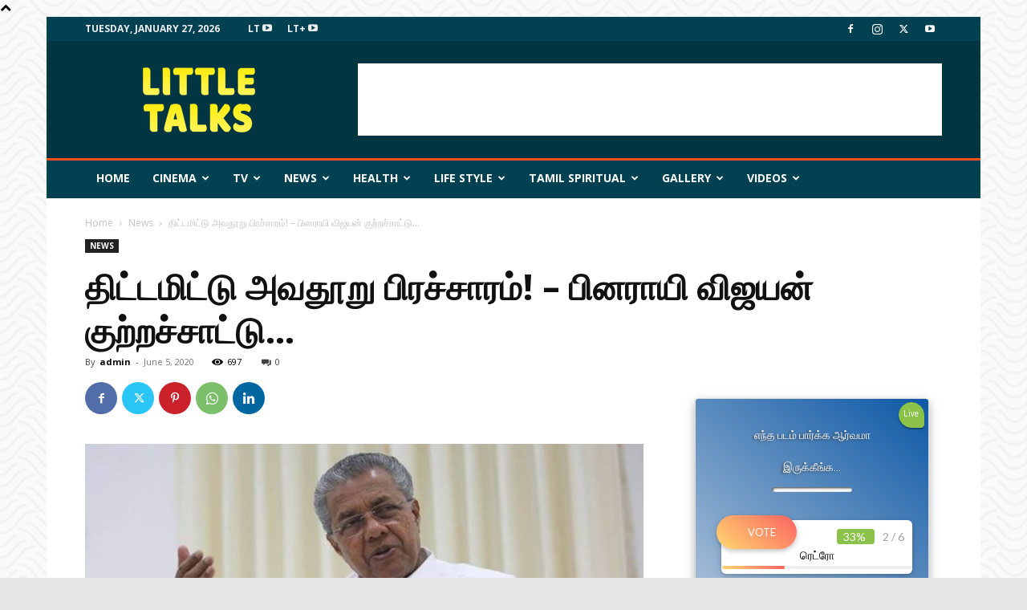

--- FILE ---
content_type: text/html; charset=UTF-8
request_url: https://littletalks.in/2020/06/05/elephant-death-in-kerala-cm-says-3-suspects-under-scanner-rues-campaign-to-tarnish-state/
body_size: 40500
content:
<!doctype html >
<!--[if IE 8]>    <html class="ie8" lang="en"> <![endif]-->
<!--[if IE 9]>    <html class="ie9" lang="en"> <![endif]-->
<!--[if gt IE 8]><!--> <html lang="en-US"> <!--<![endif]-->
<head>
    <title>திட்டமிட்டு அவதூறு பிரச்சாரம்! - பினராயி விஜயன் குற்றச்சாட்டு... - Little talks - Entertainment News Website</title>
    <meta charset="UTF-8" />
    <meta name="viewport" content="width=device-width, initial-scale=1.0">
    <link rel="pingback" href="https://littletalks.in/xmlrpc.php" />
    <meta name='robots' content='index, follow, max-image-preview:large, max-snippet:-1, max-video-preview:-1' />

	<!-- This site is optimized with the Yoast SEO plugin v22.2 - https://yoast.com/wordpress/plugins/seo/ -->
	<link rel="canonical" href="https://littletalks.in/2020/06/05/elephant-death-in-kerala-cm-says-3-suspects-under-scanner-rues-campaign-to-tarnish-state/" />
	<meta property="og:locale" content="en_US" />
	<meta property="og:type" content="article" />
	<meta property="og:title" content="திட்டமிட்டு அவதூறு பிரச்சாரம்! - பினராயி விஜயன் குற்றச்சாட்டு... - Little talks - Entertainment News Website" />
	<meta property="og:description" content="கர்ப்பிணி யானை கொல்லப்பட்ட விவகாரத்தில் திட்டமிட்டு அவதூறு பிரச்சாரம் செய்யப்படுவதாகவும் மாநிலத்தின் சுய மரியாதை கேள்விக்குள்ளாவதை ஏற்கமுடியாது என்றும் முதல்வர் பினராயி விஜயன் குற்றச்சாட்டியுள்ளார். பழத்தில் வெடி கேரள மாநிலம் அட்டப்பாடி அருகே உள்ள சைலன்ட் வேலி வனப்பகுதியில் ஏராளமான வன விலங்குகள் வாழ்ந்து வருகின்றன. சில தினங்களுக்கு முன் இங்குள்ள கர்ப்பிணி யானை ஒன்று உணவு தேடி ஊருக்குள் வந்தது. அப்போது விஷமிகள் சிலர் அண்ணாசி பழத்துக்குள் வெடிபொருளை வைத்து அந்த யானைக்கு கொடுத்துள்ளனர். இதனை [&hellip;]" />
	<meta property="og:url" content="https://littletalks.in/2020/06/05/elephant-death-in-kerala-cm-says-3-suspects-under-scanner-rues-campaign-to-tarnish-state/" />
	<meta property="og:site_name" content="Little talks - Entertainment News Website" />
	<meta property="article:published_time" content="2020-06-05T07:08:34+00:00" />
	<meta property="article:modified_time" content="2020-06-05T07:08:36+00:00" />
	<meta property="og:image" content="https://littletalks.in/wp-content/uploads/2020/06/Screenshot_2-4.jpg" />
	<meta property="og:image:width" content="1195" />
	<meta property="og:image:height" content="659" />
	<meta property="og:image:type" content="image/jpeg" />
	<meta name="author" content="admin" />
	<meta name="twitter:card" content="summary_large_image" />
	<meta name="twitter:label1" content="Written by" />
	<meta name="twitter:data1" content="admin" />
	<script type="application/ld+json" class="yoast-schema-graph">{"@context":"https://schema.org","@graph":[{"@type":"WebPage","@id":"https://littletalks.in/2020/06/05/elephant-death-in-kerala-cm-says-3-suspects-under-scanner-rues-campaign-to-tarnish-state/","url":"https://littletalks.in/2020/06/05/elephant-death-in-kerala-cm-says-3-suspects-under-scanner-rues-campaign-to-tarnish-state/","name":"திட்டமிட்டு அவதூறு பிரச்சாரம்! - பினராயி விஜயன் குற்றச்சாட்டு... - Little talks - Entertainment News Website","isPartOf":{"@id":"https://littletalks.in/#website"},"primaryImageOfPage":{"@id":"https://littletalks.in/2020/06/05/elephant-death-in-kerala-cm-says-3-suspects-under-scanner-rues-campaign-to-tarnish-state/#primaryimage"},"image":{"@id":"https://littletalks.in/2020/06/05/elephant-death-in-kerala-cm-says-3-suspects-under-scanner-rues-campaign-to-tarnish-state/#primaryimage"},"thumbnailUrl":"https://littletalks.in/wp-content/uploads/2020/06/Screenshot_2-4.jpg","datePublished":"2020-06-05T07:08:34+00:00","dateModified":"2020-06-05T07:08:36+00:00","author":{"@id":"https://littletalks.in/#/schema/person/ecab071baebafa5f29d1246551588680"},"breadcrumb":{"@id":"https://littletalks.in/2020/06/05/elephant-death-in-kerala-cm-says-3-suspects-under-scanner-rues-campaign-to-tarnish-state/#breadcrumb"},"inLanguage":"en-US","potentialAction":[{"@type":"ReadAction","target":["https://littletalks.in/2020/06/05/elephant-death-in-kerala-cm-says-3-suspects-under-scanner-rues-campaign-to-tarnish-state/"]}]},{"@type":"ImageObject","inLanguage":"en-US","@id":"https://littletalks.in/2020/06/05/elephant-death-in-kerala-cm-says-3-suspects-under-scanner-rues-campaign-to-tarnish-state/#primaryimage","url":"https://littletalks.in/wp-content/uploads/2020/06/Screenshot_2-4.jpg","contentUrl":"https://littletalks.in/wp-content/uploads/2020/06/Screenshot_2-4.jpg","width":1195,"height":659},{"@type":"BreadcrumbList","@id":"https://littletalks.in/2020/06/05/elephant-death-in-kerala-cm-says-3-suspects-under-scanner-rues-campaign-to-tarnish-state/#breadcrumb","itemListElement":[{"@type":"ListItem","position":1,"name":"Home","item":"https://littletalks.in/"},{"@type":"ListItem","position":2,"name":"திட்டமிட்டு அவதூறு பிரச்சாரம்! &#8211; பினராயி விஜயன் குற்றச்சாட்டு&#8230;"}]},{"@type":"WebSite","@id":"https://littletalks.in/#website","url":"https://littletalks.in/","name":"Little talks - Entertainment News Website","description":"Little talks","potentialAction":[{"@type":"SearchAction","target":{"@type":"EntryPoint","urlTemplate":"https://littletalks.in/?s={search_term_string}"},"query-input":"required name=search_term_string"}],"inLanguage":"en-US"},{"@type":"Person","@id":"https://littletalks.in/#/schema/person/ecab071baebafa5f29d1246551588680","name":"admin","image":{"@type":"ImageObject","inLanguage":"en-US","@id":"https://littletalks.in/#/schema/person/image/","url":"https://secure.gravatar.com/avatar/695f10b9efc12da99b945eb6f756c840?s=96&d=mm&r=g","contentUrl":"https://secure.gravatar.com/avatar/695f10b9efc12da99b945eb6f756c840?s=96&d=mm&r=g","caption":"admin"},"sameAs":["http://littletalks.in"],"url":"https://littletalks.in/author/admin/"}]}</script>
	<!-- / Yoast SEO plugin. -->


<link rel='dns-prefetch' href='//fonts.googleapis.com' />
<link rel="alternate" type="application/rss+xml" title="Little talks - Entertainment News Website &raquo; Feed" href="https://littletalks.in/feed/" />
<link rel="alternate" type="application/rss+xml" title="Little talks - Entertainment News Website &raquo; Comments Feed" href="https://littletalks.in/comments/feed/" />
<link rel="alternate" type="application/rss+xml" title="Little talks - Entertainment News Website &raquo; திட்டமிட்டு அவதூறு பிரச்சாரம்! &#8211; பினராயி விஜயன் குற்றச்சாட்டு&#8230; Comments Feed" href="https://littletalks.in/2020/06/05/elephant-death-in-kerala-cm-says-3-suspects-under-scanner-rues-campaign-to-tarnish-state/feed/" />
<script type="text/javascript">
/* <![CDATA[ */
window._wpemojiSettings = {"baseUrl":"https:\/\/s.w.org\/images\/core\/emoji\/14.0.0\/72x72\/","ext":".png","svgUrl":"https:\/\/s.w.org\/images\/core\/emoji\/14.0.0\/svg\/","svgExt":".svg","source":{"wpemoji":"https:\/\/littletalks.in\/wp-includes\/js\/wp-emoji.js?ver=6.4.7","twemoji":"https:\/\/littletalks.in\/wp-includes\/js\/twemoji.js?ver=6.4.7"}};
/**
 * @output wp-includes/js/wp-emoji-loader.js
 */

/**
 * Emoji Settings as exported in PHP via _print_emoji_detection_script().
 * @typedef WPEmojiSettings
 * @type {object}
 * @property {?object} source
 * @property {?string} source.concatemoji
 * @property {?string} source.twemoji
 * @property {?string} source.wpemoji
 * @property {?boolean} DOMReady
 * @property {?Function} readyCallback
 */

/**
 * Support tests.
 * @typedef SupportTests
 * @type {object}
 * @property {?boolean} flag
 * @property {?boolean} emoji
 */

/**
 * IIFE to detect emoji support and load Twemoji if needed.
 *
 * @param {Window} window
 * @param {Document} document
 * @param {WPEmojiSettings} settings
 */
( function wpEmojiLoader( window, document, settings ) {
	if ( typeof Promise === 'undefined' ) {
		return;
	}

	var sessionStorageKey = 'wpEmojiSettingsSupports';
	var tests = [ 'flag', 'emoji' ];

	/**
	 * Checks whether the browser supports offloading to a Worker.
	 *
	 * @since 6.3.0
	 *
	 * @private
	 *
	 * @returns {boolean}
	 */
	function supportsWorkerOffloading() {
		return (
			typeof Worker !== 'undefined' &&
			typeof OffscreenCanvas !== 'undefined' &&
			typeof URL !== 'undefined' &&
			URL.createObjectURL &&
			typeof Blob !== 'undefined'
		);
	}

	/**
	 * @typedef SessionSupportTests
	 * @type {object}
	 * @property {number} timestamp
	 * @property {SupportTests} supportTests
	 */

	/**
	 * Get support tests from session.
	 *
	 * @since 6.3.0
	 *
	 * @private
	 *
	 * @returns {?SupportTests} Support tests, or null if not set or older than 1 week.
	 */
	function getSessionSupportTests() {
		try {
			/** @type {SessionSupportTests} */
			var item = JSON.parse(
				sessionStorage.getItem( sessionStorageKey )
			);
			if (
				typeof item === 'object' &&
				typeof item.timestamp === 'number' &&
				new Date().valueOf() < item.timestamp + 604800 && // Note: Number is a week in seconds.
				typeof item.supportTests === 'object'
			) {
				return item.supportTests;
			}
		} catch ( e ) {}
		return null;
	}

	/**
	 * Persist the supports in session storage.
	 *
	 * @since 6.3.0
	 *
	 * @private
	 *
	 * @param {SupportTests} supportTests Support tests.
	 */
	function setSessionSupportTests( supportTests ) {
		try {
			/** @type {SessionSupportTests} */
			var item = {
				supportTests: supportTests,
				timestamp: new Date().valueOf()
			};

			sessionStorage.setItem(
				sessionStorageKey,
				JSON.stringify( item )
			);
		} catch ( e ) {}
	}

	/**
	 * Checks if two sets of Emoji characters render the same visually.
	 *
	 * This function may be serialized to run in a Worker. Therefore, it cannot refer to variables from the containing
	 * scope. Everything must be passed by parameters.
	 *
	 * @since 4.9.0
	 *
	 * @private
	 *
	 * @param {CanvasRenderingContext2D} context 2D Context.
	 * @param {string} set1 Set of Emoji to test.
	 * @param {string} set2 Set of Emoji to test.
	 *
	 * @return {boolean} True if the two sets render the same.
	 */
	function emojiSetsRenderIdentically( context, set1, set2 ) {
		// Cleanup from previous test.
		context.clearRect( 0, 0, context.canvas.width, context.canvas.height );
		context.fillText( set1, 0, 0 );
		var rendered1 = new Uint32Array(
			context.getImageData(
				0,
				0,
				context.canvas.width,
				context.canvas.height
			).data
		);

		// Cleanup from previous test.
		context.clearRect( 0, 0, context.canvas.width, context.canvas.height );
		context.fillText( set2, 0, 0 );
		var rendered2 = new Uint32Array(
			context.getImageData(
				0,
				0,
				context.canvas.width,
				context.canvas.height
			).data
		);

		return rendered1.every( function ( rendered2Data, index ) {
			return rendered2Data === rendered2[ index ];
		} );
	}

	/**
	 * Determines if the browser properly renders Emoji that Twemoji can supplement.
	 *
	 * This function may be serialized to run in a Worker. Therefore, it cannot refer to variables from the containing
	 * scope. Everything must be passed by parameters.
	 *
	 * @since 4.2.0
	 *
	 * @private
	 *
	 * @param {CanvasRenderingContext2D} context 2D Context.
	 * @param {string} type Whether to test for support of "flag" or "emoji".
	 * @param {Function} emojiSetsRenderIdentically Reference to emojiSetsRenderIdentically function, needed due to minification.
	 *
	 * @return {boolean} True if the browser can render emoji, false if it cannot.
	 */
	function browserSupportsEmoji( context, type, emojiSetsRenderIdentically ) {
		var isIdentical;

		switch ( type ) {
			case 'flag':
				/*
				 * Test for Transgender flag compatibility. Added in Unicode 13.
				 *
				 * To test for support, we try to render it, and compare the rendering to how it would look if
				 * the browser doesn't render it correctly (white flag emoji + transgender symbol).
				 */
				isIdentical = emojiSetsRenderIdentically(
					context,
					'\uD83C\uDFF3\uFE0F\u200D\u26A7\uFE0F', // as a zero-width joiner sequence
					'\uD83C\uDFF3\uFE0F\u200B\u26A7\uFE0F' // separated by a zero-width space
				);

				if ( isIdentical ) {
					return false;
				}

				/*
				 * Test for UN flag compatibility. This is the least supported of the letter locale flags,
				 * so gives us an easy test for full support.
				 *
				 * To test for support, we try to render it, and compare the rendering to how it would look if
				 * the browser doesn't render it correctly ([U] + [N]).
				 */
				isIdentical = emojiSetsRenderIdentically(
					context,
					'\uD83C\uDDFA\uD83C\uDDF3', // as the sequence of two code points
					'\uD83C\uDDFA\u200B\uD83C\uDDF3' // as the two code points separated by a zero-width space
				);

				if ( isIdentical ) {
					return false;
				}

				/*
				 * Test for English flag compatibility. England is a country in the United Kingdom, it
				 * does not have a two letter locale code but rather a five letter sub-division code.
				 *
				 * To test for support, we try to render it, and compare the rendering to how it would look if
				 * the browser doesn't render it correctly (black flag emoji + [G] + [B] + [E] + [N] + [G]).
				 */
				isIdentical = emojiSetsRenderIdentically(
					context,
					// as the flag sequence
					'\uD83C\uDFF4\uDB40\uDC67\uDB40\uDC62\uDB40\uDC65\uDB40\uDC6E\uDB40\uDC67\uDB40\uDC7F',
					// with each code point separated by a zero-width space
					'\uD83C\uDFF4\u200B\uDB40\uDC67\u200B\uDB40\uDC62\u200B\uDB40\uDC65\u200B\uDB40\uDC6E\u200B\uDB40\uDC67\u200B\uDB40\uDC7F'
				);

				return ! isIdentical;
			case 'emoji':
				/*
				 * Why can't we be friends? Everyone can now shake hands in emoji, regardless of skin tone!
				 *
				 * To test for Emoji 14.0 support, try to render a new emoji: Handshake: Light Skin Tone, Dark Skin Tone.
				 *
				 * The Handshake: Light Skin Tone, Dark Skin Tone emoji is a ZWJ sequence combining 🫱 Rightwards Hand,
				 * 🏻 Light Skin Tone, a Zero Width Joiner, 🫲 Leftwards Hand, and 🏿 Dark Skin Tone.
				 *
				 * 0x1FAF1 == Rightwards Hand
				 * 0x1F3FB == Light Skin Tone
				 * 0x200D == Zero-Width Joiner (ZWJ) that links the code points for the new emoji or
				 * 0x200B == Zero-Width Space (ZWS) that is rendered for clients not supporting the new emoji.
				 * 0x1FAF2 == Leftwards Hand
				 * 0x1F3FF == Dark Skin Tone.
				 *
				 * When updating this test for future Emoji releases, ensure that individual emoji that make up the
				 * sequence come from older emoji standards.
				 */
				isIdentical = emojiSetsRenderIdentically(
					context,
					'\uD83E\uDEF1\uD83C\uDFFB\u200D\uD83E\uDEF2\uD83C\uDFFF', // as the zero-width joiner sequence
					'\uD83E\uDEF1\uD83C\uDFFB\u200B\uD83E\uDEF2\uD83C\uDFFF' // separated by a zero-width space
				);

				return ! isIdentical;
		}

		return false;
	}

	/**
	 * Checks emoji support tests.
	 *
	 * This function may be serialized to run in a Worker. Therefore, it cannot refer to variables from the containing
	 * scope. Everything must be passed by parameters.
	 *
	 * @since 6.3.0
	 *
	 * @private
	 *
	 * @param {string[]} tests Tests.
	 * @param {Function} browserSupportsEmoji Reference to browserSupportsEmoji function, needed due to minification.
	 * @param {Function} emojiSetsRenderIdentically Reference to emojiSetsRenderIdentically function, needed due to minification.
	 *
	 * @return {SupportTests} Support tests.
	 */
	function testEmojiSupports( tests, browserSupportsEmoji, emojiSetsRenderIdentically ) {
		var canvas;
		if (
			typeof WorkerGlobalScope !== 'undefined' &&
			self instanceof WorkerGlobalScope
		) {
			canvas = new OffscreenCanvas( 300, 150 ); // Dimensions are default for HTMLCanvasElement.
		} else {
			canvas = document.createElement( 'canvas' );
		}

		var context = canvas.getContext( '2d', { willReadFrequently: true } );

		/*
		 * Chrome on OS X added native emoji rendering in M41. Unfortunately,
		 * it doesn't work when the font is bolder than 500 weight. So, we
		 * check for bold rendering support to avoid invisible emoji in Chrome.
		 */
		context.textBaseline = 'top';
		context.font = '600 32px Arial';

		var supports = {};
		tests.forEach( function ( test ) {
			supports[ test ] = browserSupportsEmoji( context, test, emojiSetsRenderIdentically );
		} );
		return supports;
	}

	/**
	 * Adds a script to the head of the document.
	 *
	 * @ignore
	 *
	 * @since 4.2.0
	 *
	 * @param {string} src The url where the script is located.
	 *
	 * @return {void}
	 */
	function addScript( src ) {
		var script = document.createElement( 'script' );
		script.src = src;
		script.defer = true;
		document.head.appendChild( script );
	}

	settings.supports = {
		everything: true,
		everythingExceptFlag: true
	};

	// Create a promise for DOMContentLoaded since the worker logic may finish after the event has fired.
	var domReadyPromise = new Promise( function ( resolve ) {
		document.addEventListener( 'DOMContentLoaded', resolve, {
			once: true
		} );
	} );

	// Obtain the emoji support from the browser, asynchronously when possible.
	new Promise( function ( resolve ) {
		var supportTests = getSessionSupportTests();
		if ( supportTests ) {
			resolve( supportTests );
			return;
		}

		if ( supportsWorkerOffloading() ) {
			try {
				// Note that the functions are being passed as arguments due to minification.
				var workerScript =
					'postMessage(' +
					testEmojiSupports.toString() +
					'(' +
					[
						JSON.stringify( tests ),
						browserSupportsEmoji.toString(),
						emojiSetsRenderIdentically.toString()
					].join( ',' ) +
					'));';
				var blob = new Blob( [ workerScript ], {
					type: 'text/javascript'
				} );
				var worker = new Worker( URL.createObjectURL( blob ), { name: 'wpTestEmojiSupports' } );
				worker.onmessage = function ( event ) {
					supportTests = event.data;
					setSessionSupportTests( supportTests );
					worker.terminate();
					resolve( supportTests );
				};
				return;
			} catch ( e ) {}
		}

		supportTests = testEmojiSupports( tests, browserSupportsEmoji, emojiSetsRenderIdentically );
		setSessionSupportTests( supportTests );
		resolve( supportTests );
	} )
		// Once the browser emoji support has been obtained from the session, finalize the settings.
		.then( function ( supportTests ) {
			/*
			 * Tests the browser support for flag emojis and other emojis, and adjusts the
			 * support settings accordingly.
			 */
			for ( var test in supportTests ) {
				settings.supports[ test ] = supportTests[ test ];

				settings.supports.everything =
					settings.supports.everything && settings.supports[ test ];

				if ( 'flag' !== test ) {
					settings.supports.everythingExceptFlag =
						settings.supports.everythingExceptFlag &&
						settings.supports[ test ];
				}
			}

			settings.supports.everythingExceptFlag =
				settings.supports.everythingExceptFlag &&
				! settings.supports.flag;

			// Sets DOMReady to false and assigns a ready function to settings.
			settings.DOMReady = false;
			settings.readyCallback = function () {
				settings.DOMReady = true;
			};
		} )
		.then( function () {
			return domReadyPromise;
		} )
		.then( function () {
			// When the browser can not render everything we need to load a polyfill.
			if ( ! settings.supports.everything ) {
				settings.readyCallback();

				var src = settings.source || {};

				if ( src.concatemoji ) {
					addScript( src.concatemoji );
				} else if ( src.wpemoji && src.twemoji ) {
					addScript( src.twemoji );
					addScript( src.wpemoji );
				}
			}
		} );
} )( window, document, window._wpemojiSettings );

/* ]]> */
</script>
<style id='wp-emoji-styles-inline-css' type='text/css'>

	img.wp-smiley, img.emoji {
		display: inline !important;
		border: none !important;
		box-shadow: none !important;
		height: 1em !important;
		width: 1em !important;
		margin: 0 0.07em !important;
		vertical-align: -0.1em !important;
		background: none !important;
		padding: 0 !important;
	}
</style>
<link rel='stylesheet' id='wp-block-library-css' href='https://littletalks.in/wp-includes/css/dist/block-library/style.css?ver=6.4.7' type='text/css' media='all' />
<style id='classic-theme-styles-inline-css' type='text/css'>
/**
 * These rules are needed for backwards compatibility.
 * They should match the button element rules in the base theme.json file.
 */
.wp-block-button__link {
	color: #ffffff;
	background-color: #32373c;
	border-radius: 9999px; /* 100% causes an oval, but any explicit but really high value retains the pill shape. */

	/* This needs a low specificity so it won't override the rules from the button element if defined in theme.json. */
	box-shadow: none;
	text-decoration: none;

	/* The extra 2px are added to size solids the same as the outline versions.*/
	padding: calc(0.667em + 2px) calc(1.333em + 2px);

	font-size: 1.125em;
}

.wp-block-file__button {
	background: #32373c;
	color: #ffffff;
	text-decoration: none;
}

</style>
<style id='global-styles-inline-css' type='text/css'>
body{--wp--preset--color--black: #000000;--wp--preset--color--cyan-bluish-gray: #abb8c3;--wp--preset--color--white: #ffffff;--wp--preset--color--pale-pink: #f78da7;--wp--preset--color--vivid-red: #cf2e2e;--wp--preset--color--luminous-vivid-orange: #ff6900;--wp--preset--color--luminous-vivid-amber: #fcb900;--wp--preset--color--light-green-cyan: #7bdcb5;--wp--preset--color--vivid-green-cyan: #00d084;--wp--preset--color--pale-cyan-blue: #8ed1fc;--wp--preset--color--vivid-cyan-blue: #0693e3;--wp--preset--color--vivid-purple: #9b51e0;--wp--preset--gradient--vivid-cyan-blue-to-vivid-purple: linear-gradient(135deg,rgba(6,147,227,1) 0%,rgb(155,81,224) 100%);--wp--preset--gradient--light-green-cyan-to-vivid-green-cyan: linear-gradient(135deg,rgb(122,220,180) 0%,rgb(0,208,130) 100%);--wp--preset--gradient--luminous-vivid-amber-to-luminous-vivid-orange: linear-gradient(135deg,rgba(252,185,0,1) 0%,rgba(255,105,0,1) 100%);--wp--preset--gradient--luminous-vivid-orange-to-vivid-red: linear-gradient(135deg,rgba(255,105,0,1) 0%,rgb(207,46,46) 100%);--wp--preset--gradient--very-light-gray-to-cyan-bluish-gray: linear-gradient(135deg,rgb(238,238,238) 0%,rgb(169,184,195) 100%);--wp--preset--gradient--cool-to-warm-spectrum: linear-gradient(135deg,rgb(74,234,220) 0%,rgb(151,120,209) 20%,rgb(207,42,186) 40%,rgb(238,44,130) 60%,rgb(251,105,98) 80%,rgb(254,248,76) 100%);--wp--preset--gradient--blush-light-purple: linear-gradient(135deg,rgb(255,206,236) 0%,rgb(152,150,240) 100%);--wp--preset--gradient--blush-bordeaux: linear-gradient(135deg,rgb(254,205,165) 0%,rgb(254,45,45) 50%,rgb(107,0,62) 100%);--wp--preset--gradient--luminous-dusk: linear-gradient(135deg,rgb(255,203,112) 0%,rgb(199,81,192) 50%,rgb(65,88,208) 100%);--wp--preset--gradient--pale-ocean: linear-gradient(135deg,rgb(255,245,203) 0%,rgb(182,227,212) 50%,rgb(51,167,181) 100%);--wp--preset--gradient--electric-grass: linear-gradient(135deg,rgb(202,248,128) 0%,rgb(113,206,126) 100%);--wp--preset--gradient--midnight: linear-gradient(135deg,rgb(2,3,129) 0%,rgb(40,116,252) 100%);--wp--preset--font-size--small: 11px;--wp--preset--font-size--medium: 20px;--wp--preset--font-size--large: 32px;--wp--preset--font-size--x-large: 42px;--wp--preset--font-size--regular: 15px;--wp--preset--font-size--larger: 50px;--wp--preset--spacing--20: 0.44rem;--wp--preset--spacing--30: 0.67rem;--wp--preset--spacing--40: 1rem;--wp--preset--spacing--50: 1.5rem;--wp--preset--spacing--60: 2.25rem;--wp--preset--spacing--70: 3.38rem;--wp--preset--spacing--80: 5.06rem;--wp--preset--shadow--natural: 6px 6px 9px rgba(0, 0, 0, 0.2);--wp--preset--shadow--deep: 12px 12px 50px rgba(0, 0, 0, 0.4);--wp--preset--shadow--sharp: 6px 6px 0px rgba(0, 0, 0, 0.2);--wp--preset--shadow--outlined: 6px 6px 0px -3px rgba(255, 255, 255, 1), 6px 6px rgba(0, 0, 0, 1);--wp--preset--shadow--crisp: 6px 6px 0px rgba(0, 0, 0, 1);}:where(.is-layout-flex){gap: 0.5em;}:where(.is-layout-grid){gap: 0.5em;}body .is-layout-flow > .alignleft{float: left;margin-inline-start: 0;margin-inline-end: 2em;}body .is-layout-flow > .alignright{float: right;margin-inline-start: 2em;margin-inline-end: 0;}body .is-layout-flow > .aligncenter{margin-left: auto !important;margin-right: auto !important;}body .is-layout-constrained > .alignleft{float: left;margin-inline-start: 0;margin-inline-end: 2em;}body .is-layout-constrained > .alignright{float: right;margin-inline-start: 2em;margin-inline-end: 0;}body .is-layout-constrained > .aligncenter{margin-left: auto !important;margin-right: auto !important;}body .is-layout-constrained > :where(:not(.alignleft):not(.alignright):not(.alignfull)){max-width: var(--wp--style--global--content-size);margin-left: auto !important;margin-right: auto !important;}body .is-layout-constrained > .alignwide{max-width: var(--wp--style--global--wide-size);}body .is-layout-flex{display: flex;}body .is-layout-flex{flex-wrap: wrap;align-items: center;}body .is-layout-flex > *{margin: 0;}body .is-layout-grid{display: grid;}body .is-layout-grid > *{margin: 0;}:where(.wp-block-columns.is-layout-flex){gap: 2em;}:where(.wp-block-columns.is-layout-grid){gap: 2em;}:where(.wp-block-post-template.is-layout-flex){gap: 1.25em;}:where(.wp-block-post-template.is-layout-grid){gap: 1.25em;}.has-black-color{color: var(--wp--preset--color--black) !important;}.has-cyan-bluish-gray-color{color: var(--wp--preset--color--cyan-bluish-gray) !important;}.has-white-color{color: var(--wp--preset--color--white) !important;}.has-pale-pink-color{color: var(--wp--preset--color--pale-pink) !important;}.has-vivid-red-color{color: var(--wp--preset--color--vivid-red) !important;}.has-luminous-vivid-orange-color{color: var(--wp--preset--color--luminous-vivid-orange) !important;}.has-luminous-vivid-amber-color{color: var(--wp--preset--color--luminous-vivid-amber) !important;}.has-light-green-cyan-color{color: var(--wp--preset--color--light-green-cyan) !important;}.has-vivid-green-cyan-color{color: var(--wp--preset--color--vivid-green-cyan) !important;}.has-pale-cyan-blue-color{color: var(--wp--preset--color--pale-cyan-blue) !important;}.has-vivid-cyan-blue-color{color: var(--wp--preset--color--vivid-cyan-blue) !important;}.has-vivid-purple-color{color: var(--wp--preset--color--vivid-purple) !important;}.has-black-background-color{background-color: var(--wp--preset--color--black) !important;}.has-cyan-bluish-gray-background-color{background-color: var(--wp--preset--color--cyan-bluish-gray) !important;}.has-white-background-color{background-color: var(--wp--preset--color--white) !important;}.has-pale-pink-background-color{background-color: var(--wp--preset--color--pale-pink) !important;}.has-vivid-red-background-color{background-color: var(--wp--preset--color--vivid-red) !important;}.has-luminous-vivid-orange-background-color{background-color: var(--wp--preset--color--luminous-vivid-orange) !important;}.has-luminous-vivid-amber-background-color{background-color: var(--wp--preset--color--luminous-vivid-amber) !important;}.has-light-green-cyan-background-color{background-color: var(--wp--preset--color--light-green-cyan) !important;}.has-vivid-green-cyan-background-color{background-color: var(--wp--preset--color--vivid-green-cyan) !important;}.has-pale-cyan-blue-background-color{background-color: var(--wp--preset--color--pale-cyan-blue) !important;}.has-vivid-cyan-blue-background-color{background-color: var(--wp--preset--color--vivid-cyan-blue) !important;}.has-vivid-purple-background-color{background-color: var(--wp--preset--color--vivid-purple) !important;}.has-black-border-color{border-color: var(--wp--preset--color--black) !important;}.has-cyan-bluish-gray-border-color{border-color: var(--wp--preset--color--cyan-bluish-gray) !important;}.has-white-border-color{border-color: var(--wp--preset--color--white) !important;}.has-pale-pink-border-color{border-color: var(--wp--preset--color--pale-pink) !important;}.has-vivid-red-border-color{border-color: var(--wp--preset--color--vivid-red) !important;}.has-luminous-vivid-orange-border-color{border-color: var(--wp--preset--color--luminous-vivid-orange) !important;}.has-luminous-vivid-amber-border-color{border-color: var(--wp--preset--color--luminous-vivid-amber) !important;}.has-light-green-cyan-border-color{border-color: var(--wp--preset--color--light-green-cyan) !important;}.has-vivid-green-cyan-border-color{border-color: var(--wp--preset--color--vivid-green-cyan) !important;}.has-pale-cyan-blue-border-color{border-color: var(--wp--preset--color--pale-cyan-blue) !important;}.has-vivid-cyan-blue-border-color{border-color: var(--wp--preset--color--vivid-cyan-blue) !important;}.has-vivid-purple-border-color{border-color: var(--wp--preset--color--vivid-purple) !important;}.has-vivid-cyan-blue-to-vivid-purple-gradient-background{background: var(--wp--preset--gradient--vivid-cyan-blue-to-vivid-purple) !important;}.has-light-green-cyan-to-vivid-green-cyan-gradient-background{background: var(--wp--preset--gradient--light-green-cyan-to-vivid-green-cyan) !important;}.has-luminous-vivid-amber-to-luminous-vivid-orange-gradient-background{background: var(--wp--preset--gradient--luminous-vivid-amber-to-luminous-vivid-orange) !important;}.has-luminous-vivid-orange-to-vivid-red-gradient-background{background: var(--wp--preset--gradient--luminous-vivid-orange-to-vivid-red) !important;}.has-very-light-gray-to-cyan-bluish-gray-gradient-background{background: var(--wp--preset--gradient--very-light-gray-to-cyan-bluish-gray) !important;}.has-cool-to-warm-spectrum-gradient-background{background: var(--wp--preset--gradient--cool-to-warm-spectrum) !important;}.has-blush-light-purple-gradient-background{background: var(--wp--preset--gradient--blush-light-purple) !important;}.has-blush-bordeaux-gradient-background{background: var(--wp--preset--gradient--blush-bordeaux) !important;}.has-luminous-dusk-gradient-background{background: var(--wp--preset--gradient--luminous-dusk) !important;}.has-pale-ocean-gradient-background{background: var(--wp--preset--gradient--pale-ocean) !important;}.has-electric-grass-gradient-background{background: var(--wp--preset--gradient--electric-grass) !important;}.has-midnight-gradient-background{background: var(--wp--preset--gradient--midnight) !important;}.has-small-font-size{font-size: var(--wp--preset--font-size--small) !important;}.has-medium-font-size{font-size: var(--wp--preset--font-size--medium) !important;}.has-large-font-size{font-size: var(--wp--preset--font-size--large) !important;}.has-x-large-font-size{font-size: var(--wp--preset--font-size--x-large) !important;}
.wp-block-navigation a:where(:not(.wp-element-button)){color: inherit;}
:where(.wp-block-post-template.is-layout-flex){gap: 1.25em;}:where(.wp-block-post-template.is-layout-grid){gap: 1.25em;}
:where(.wp-block-columns.is-layout-flex){gap: 2em;}:where(.wp-block-columns.is-layout-grid){gap: 2em;}
.wp-block-pullquote{font-size: 1.5em;line-height: 1.6;}
</style>
<link rel='stylesheet' id='it_epoll_style-css' href='https://littletalks.in/wp-content/plugins/epoll-wp-voting/assets/css/it_epoll_frontendv3.css?ver=6.4.7' type='text/css' media='all' />
<link rel='stylesheet' id='dashicons-css' href='https://littletalks.in/wp-includes/css/dashicons.css?ver=6.4.7' type='text/css' media='all' />
<link rel='stylesheet' id='post-views-counter-frontend-css' href='https://littletalks.in/wp-content/plugins/post-views-counter/css/frontend.css?ver=1.4.4' type='text/css' media='all' />
<link rel='stylesheet' id='td-plugin-newsletter-css' href='https://littletalks.in/wp-content/plugins/td-newsletter/style.css?ver=12.6.5' type='text/css' media='all' />
<link rel='stylesheet' id='td-plugin-multi-purpose-css' href='https://littletalks.in/wp-content/plugins/td-composer/td-multi-purpose/style.css?ver=6217cd4d7820e3bfbc83cc495211f01b' type='text/css' media='all' />
<link crossorigin="anonymous" rel='stylesheet' id='google-fonts-style-css' href='https://fonts.googleapis.com/css?family=Open+Sans%3A400%2C600%2C700%7CRoboto%3A400%2C500%2C700&#038;display=swap&#038;ver=12.6.5' type='text/css' media='all' />
<link rel='stylesheet' id='td-theme-css' href='https://littletalks.in/wp-content/themes/Newspaper/style.css?ver=12.6.5' type='text/css' media='all' />
<style id='td-theme-inline-css' type='text/css'>@media (max-width:767px){.td-header-desktop-wrap{display:none}}@media (min-width:767px){.td-header-mobile-wrap{display:none}}</style>
<link rel='stylesheet' id='td-legacy-framework-front-style-css' href='https://littletalks.in/wp-content/plugins/td-composer/legacy/Newspaper/assets/css/td_legacy_main.css?ver=6217cd4d7820e3bfbc83cc495211f01b' type='text/css' media='all' />
<link rel='stylesheet' id='td-standard-pack-framework-front-style-css' href='https://littletalks.in/wp-content/plugins/td-standard-pack/Newspaper/assets/css/td_standard_pack_main.css?ver=4a3a1b49b2d9e88d0d2e7189313f4145' type='text/css' media='all' />
<link rel='stylesheet' id='td-theme-demo-style-css' href='https://littletalks.in/wp-content/plugins/td-composer/legacy/Newspaper/includes/demos/local_news/demo_style.css?ver=12.6.5' type='text/css' media='all' />
<link rel='stylesheet' id='tdb_style_cloud_templates_front-css' href='https://littletalks.in/wp-content/plugins/td-cloud-library/assets/css/tdb_main.css?ver=be262a20ca49ba5e513ad6176c77b975' type='text/css' media='all' />
<script type="text/javascript" src="https://littletalks.in/wp-includes/js/jquery/jquery.js?ver=3.7.1" id="jquery-core-js"></script>
<script type="text/javascript" src="https://littletalks.in/wp-includes/js/jquery/jquery-migrate.js?ver=3.4.1" id="jquery-migrate-js"></script>
<script type="text/javascript" id="it_epoll_ajax-js-extra">
/* <![CDATA[ */
var it_epoll_ajax_obj = {"ajax_url":"https:\/\/littletalks.in\/wp-admin\/admin-ajax.php"};
/* ]]> */
</script>
<script type="text/javascript" src="https://littletalks.in/wp-content/plugins/epoll-wp-voting/assets/js/it_epoll_votev3.js?ver=6.4.7" id="it_epoll_ajax-js"></script>
<script type="text/javascript" src="https://littletalks.in/wp-content/plugins/epoll-wp-voting/assets/js/it_epoll_frontendv3.js?ver=6.4.7" id="it_epoll_script-js"></script>
<link rel="https://api.w.org/" href="https://littletalks.in/wp-json/" /><link rel="alternate" type="application/json" href="https://littletalks.in/wp-json/wp/v2/posts/10130" /><link rel="EditURI" type="application/rsd+xml" title="RSD" href="https://littletalks.in/xmlrpc.php?rsd" />
<meta name="generator" content="WordPress 6.4.7" />
<link rel='shortlink' href='https://littletalks.in/?p=10130' />
<link rel="alternate" type="application/json+oembed" href="https://littletalks.in/wp-json/oembed/1.0/embed?url=https%3A%2F%2Flittletalks.in%2F2020%2F06%2F05%2Felephant-death-in-kerala-cm-says-3-suspects-under-scanner-rues-campaign-to-tarnish-state%2F" />
<link rel="alternate" type="text/xml+oembed" href="https://littletalks.in/wp-json/oembed/1.0/embed?url=https%3A%2F%2Flittletalks.in%2F2020%2F06%2F05%2Felephant-death-in-kerala-cm-says-3-suspects-under-scanner-rues-campaign-to-tarnish-state%2F&#038;format=xml" />
    <script>
        window.tdb_global_vars = {"wpRestUrl":"https:\/\/littletalks.in\/wp-json\/","permalinkStructure":"\/%year%\/%monthnum%\/%day%\/%postname%\/"};
        window.tdb_p_autoload_vars = {"isAjax":false,"isAdminBarShowing":false,"autoloadScrollPercent":50,"postAutoloadStatus":"off","origPostEditUrl":null};
    </script>
    
    <style id="tdb-global-colors">:root{--accent-color:#fff}</style>
	
        <script>

      window.OneSignal = window.OneSignal || [];

      OneSignal.push( function() {
        OneSignal.SERVICE_WORKER_UPDATER_PATH = "OneSignalSDKUpdaterWorker.js.php";
                      OneSignal.SERVICE_WORKER_PATH = "OneSignalSDKWorker.js.php";
                      OneSignal.SERVICE_WORKER_PARAM = { scope: "/" };
        OneSignal.setDefaultNotificationUrl("https://littletalks.in");
        var oneSignal_options = {};
        window._oneSignalInitOptions = oneSignal_options;

        oneSignal_options['wordpress'] = true;
oneSignal_options['appId'] = '3405e5f2-1510-44de-914f-a06a1921c1c9';
oneSignal_options['allowLocalhostAsSecureOrigin'] = true;
oneSignal_options['welcomeNotification'] = { };
oneSignal_options['welcomeNotification']['title'] = "";
oneSignal_options['welcomeNotification']['message'] = "";
oneSignal_options['subdomainName'] = "little-talks";
oneSignal_options['safari_web_id'] = "ZGQ3NTQzNjktMjY3ZC00ZTM5LWEzOGQtMTg3MzQwMTg1ZGY5";
oneSignal_options['promptOptions'] = { };
oneSignal_options['promptOptions']['exampleNotificationTitleDesktop'] = "News Headlines";
oneSignal_options['promptOptions']['exampleNotificationMessageDesktop'] = "Latest News Update";
oneSignal_options['promptOptions']['exampleNotificationTitleMobile'] = "News Headlines";
oneSignal_options['promptOptions']['exampleNotificationMessageMobile'] = "Latest News Update";
oneSignal_options['notifyButton'] = { };
oneSignal_options['notifyButton']['enable'] = true;
oneSignal_options['notifyButton']['position'] = 'bottom-right';
oneSignal_options['notifyButton']['theme'] = 'default';
oneSignal_options['notifyButton']['size'] = 'medium';
oneSignal_options['notifyButton']['showCredit'] = true;
oneSignal_options['notifyButton']['text'] = {};
                OneSignal.init(window._oneSignalInitOptions);
                      });

      function documentInitOneSignal() {
        var oneSignal_elements = document.getElementsByClassName("OneSignal-prompt");

        var oneSignalLinkClickHandler = function(event) { OneSignal.push(['registerForPushNotifications']); event.preventDefault(); };        for(var i = 0; i < oneSignal_elements.length; i++)
          oneSignal_elements[i].addEventListener('click', oneSignalLinkClickHandler, false);
      }

      if (document.readyState === 'complete') {
           documentInitOneSignal();
      }
      else {
           window.addEventListener("load", function(event){
               documentInitOneSignal();
          });
      }
    </script>
<link rel="amphtml" href="https://littletalks.in/2020/06/05/elephant-death-in-kerala-cm-says-3-suspects-under-scanner-rues-campaign-to-tarnish-state/?amp">
<!-- JS generated by theme -->

<script>
    
    

	    var tdBlocksArray = []; //here we store all the items for the current page

	    // td_block class - each ajax block uses a object of this class for requests
	    function tdBlock() {
		    this.id = '';
		    this.block_type = 1; //block type id (1-234 etc)
		    this.atts = '';
		    this.td_column_number = '';
		    this.td_current_page = 1; //
		    this.post_count = 0; //from wp
		    this.found_posts = 0; //from wp
		    this.max_num_pages = 0; //from wp
		    this.td_filter_value = ''; //current live filter value
		    this.is_ajax_running = false;
		    this.td_user_action = ''; // load more or infinite loader (used by the animation)
		    this.header_color = '';
		    this.ajax_pagination_infinite_stop = ''; //show load more at page x
	    }

        // td_js_generator - mini detector
        ( function () {
            var htmlTag = document.getElementsByTagName("html")[0];

	        if ( navigator.userAgent.indexOf("MSIE 10.0") > -1 ) {
                htmlTag.className += ' ie10';
            }

            if ( !!navigator.userAgent.match(/Trident.*rv\:11\./) ) {
                htmlTag.className += ' ie11';
            }

	        if ( navigator.userAgent.indexOf("Edge") > -1 ) {
                htmlTag.className += ' ieEdge';
            }

            if ( /(iPad|iPhone|iPod)/g.test(navigator.userAgent) ) {
                htmlTag.className += ' td-md-is-ios';
            }

            var user_agent = navigator.userAgent.toLowerCase();
            if ( user_agent.indexOf("android") > -1 ) {
                htmlTag.className += ' td-md-is-android';
            }

            if ( -1 !== navigator.userAgent.indexOf('Mac OS X')  ) {
                htmlTag.className += ' td-md-is-os-x';
            }

            if ( /chrom(e|ium)/.test(navigator.userAgent.toLowerCase()) ) {
               htmlTag.className += ' td-md-is-chrome';
            }

            if ( -1 !== navigator.userAgent.indexOf('Firefox') ) {
                htmlTag.className += ' td-md-is-firefox';
            }

            if ( -1 !== navigator.userAgent.indexOf('Safari') && -1 === navigator.userAgent.indexOf('Chrome') ) {
                htmlTag.className += ' td-md-is-safari';
            }

            if( -1 !== navigator.userAgent.indexOf('IEMobile') ){
                htmlTag.className += ' td-md-is-iemobile';
            }

        })();

        var tdLocalCache = {};

        ( function () {
            "use strict";

            tdLocalCache = {
                data: {},
                remove: function (resource_id) {
                    delete tdLocalCache.data[resource_id];
                },
                exist: function (resource_id) {
                    return tdLocalCache.data.hasOwnProperty(resource_id) && tdLocalCache.data[resource_id] !== null;
                },
                get: function (resource_id) {
                    return tdLocalCache.data[resource_id];
                },
                set: function (resource_id, cachedData) {
                    tdLocalCache.remove(resource_id);
                    tdLocalCache.data[resource_id] = cachedData;
                }
            };
        })();

    
    
var td_viewport_interval_list=[{"limitBottom":767,"sidebarWidth":228},{"limitBottom":1018,"sidebarWidth":300},{"limitBottom":1140,"sidebarWidth":324}];
var td_animation_stack_effect="type0";
var tds_animation_stack=true;
var td_animation_stack_specific_selectors=".entry-thumb, img, .td-lazy-img";
var td_animation_stack_general_selectors=".td-animation-stack img, .td-animation-stack .entry-thumb, .post img, .td-animation-stack .td-lazy-img";
var tds_general_modal_image="yes";
var tdc_is_installed="yes";
var td_ajax_url="https:\/\/littletalks.in\/wp-admin\/admin-ajax.php?td_theme_name=Newspaper&v=12.6.5";
var td_get_template_directory_uri="https:\/\/littletalks.in\/wp-content\/plugins\/td-composer\/legacy\/common";
var tds_snap_menu="smart_snap_always";
var tds_logo_on_sticky="show";
var tds_header_style="3";
var td_please_wait="Please wait...";
var td_email_user_pass_incorrect="User or password incorrect!";
var td_email_user_incorrect="Email or username incorrect!";
var td_email_incorrect="Email incorrect!";
var td_user_incorrect="Username incorrect!";
var td_email_user_empty="Email or username empty!";
var td_pass_empty="Pass empty!";
var td_pass_pattern_incorrect="Invalid Pass Pattern!";
var td_retype_pass_incorrect="Retyped Pass incorrect!";
var tds_more_articles_on_post_enable="";
var tds_more_articles_on_post_time_to_wait="";
var tds_more_articles_on_post_pages_distance_from_top=0;
var tds_captcha="";
var tds_theme_color_site_wide="#4db2ec";
var tds_smart_sidebar="enabled";
var tdThemeName="Newspaper";
var tdThemeNameWl="Newspaper";
var td_magnific_popup_translation_tPrev="Previous (Left arrow key)";
var td_magnific_popup_translation_tNext="Next (Right arrow key)";
var td_magnific_popup_translation_tCounter="%curr% of %total%";
var td_magnific_popup_translation_ajax_tError="The content from %url% could not be loaded.";
var td_magnific_popup_translation_image_tError="The image #%curr% could not be loaded.";
var tdBlockNonce="a2f4a31b7b";
var tdMobileMenu="enabled";
var tdMobileSearch="enabled";
var tdsDateFormat="l, F j, Y";
var tdDateNamesI18n={"month_names":["January","February","March","April","May","June","July","August","September","October","November","December"],"month_names_short":["Jan","Feb","Mar","Apr","May","Jun","Jul","Aug","Sep","Oct","Nov","Dec"],"day_names":["Sunday","Monday","Tuesday","Wednesday","Thursday","Friday","Saturday"],"day_names_short":["Sun","Mon","Tue","Wed","Thu","Fri","Sat"]};
var tdb_modal_confirm="Save";
var tdb_modal_cancel="Cancel";
var tdb_modal_confirm_alt="Yes";
var tdb_modal_cancel_alt="No";
var td_ad_background_click_link="";
var td_ad_background_click_target="";
</script>


<!-- Header style compiled by theme -->

<style>.block-title>span,.block-title>span>a,.block-title>a,.block-title>label,.widgettitle,.widgettitle:after,.td-trending-now-title,.td-trending-now-wrapper:hover .td-trending-now-title,.wpb_tabs li.ui-tabs-active a,.wpb_tabs li:hover a,.vc_tta-container .vc_tta-color-grey.vc_tta-tabs-position-top.vc_tta-style-classic .vc_tta-tabs-container .vc_tta-tab.vc_active>a,.vc_tta-container .vc_tta-color-grey.vc_tta-tabs-position-top.vc_tta-style-classic .vc_tta-tabs-container .vc_tta-tab:hover>a,.td_block_template_1 .td-related-title .td-cur-simple-item,.td-subcat-filter .td-subcat-dropdown:hover .td-subcat-more,.td-weather-information:before,.td-weather-week:before,.td_block_exchange .td-exchange-header:before,.td-theme-wrap .td_block_template_3 .td-block-title>*,.td-theme-wrap .td_block_template_4 .td-block-title>*,.td-theme-wrap .td_block_template_7 .td-block-title>*,.td-theme-wrap .td_block_template_9 .td-block-title:after,.td-theme-wrap .td_block_template_10 .td-block-title::before,.td-theme-wrap .td_block_template_11 .td-block-title::before,.td-theme-wrap .td_block_template_11 .td-block-title::after,.td-theme-wrap .td_block_template_14 .td-block-title,.td-theme-wrap .td_block_template_15 .td-block-title:before,.td-theme-wrap .td_block_template_17 .td-block-title:before{background-color:#013542}.block-title,.td_block_template_1 .td-related-title,.wpb_tabs .wpb_tabs_nav,.vc_tta-container .vc_tta-color-grey.vc_tta-tabs-position-top.vc_tta-style-classic .vc_tta-tabs-container,.td-theme-wrap .td_block_template_5 .td-block-title>*,.td-theme-wrap .td_block_template_17 .td-block-title,.td-theme-wrap .td_block_template_17 .td-block-title::before{border-color:#013542}.td-theme-wrap .td_block_template_4 .td-block-title>*:before,.td-theme-wrap .td_block_template_17 .td-block-title::after{border-color:#013542 transparent transparent transparent}.td-theme-wrap .td_block_template_4 .td-related-title .td-cur-simple-item:before{border-color:#013542 transparent transparent transparent!important}@media (max-width:767px){body .td-header-wrap .td-header-main-menu{background-color:#000000!important}}.td-menu-background:before,.td-search-background:before{background:rgba(0,0,0,0.7);background:-moz-linear-gradient(top,rgba(0,0,0,0.7) 0%,rgba(0,30,66,0.7) 100%);background:-webkit-gradient(left top,left bottom,color-stop(0%,rgba(0,0,0,0.7)),color-stop(100%,rgba(0,30,66,0.7)));background:-webkit-linear-gradient(top,rgba(0,0,0,0.7) 0%,rgba(0,30,66,0.7) 100%);background:-o-linear-gradient(top,rgba(0,0,0,0.7) 0%,rgba(0,30,66,0.7) 100%);background:-ms-linear-gradient(top,rgba(0,0,0,0.7) 0%,rgba(0,30,66,0.7) 100%);background:linear-gradient(to bottom,rgba(0,0,0,0.7) 0%,rgba(0,30,66,0.7) 100%);filter:progid:DXImageTransform.Microsoft.gradient(startColorstr='rgba(0,0,0,0.7)',endColorstr='rgba(0,30,66,0.7)',GradientType=0)}ul.sf-menu>.menu-item>a{line-height:50px;font-weight:bold}.sf-menu ul .menu-item a{font-family:"Open Sans";font-weight:bold;text-transform:uppercase}.td-mobile-content .td-mobile-main-menu>li>a{font-size:17px;line-height:17px}.td-mobile-content .sub-menu a{font-size:15px;line-height:15px}.td-page-title,.td-category-title-holder .td-page-title{font-family:"Open Sans";font-weight:bold;text-transform:uppercase}.td-page-content h1,.wpb_text_column h1{font-family:"Open Sans";font-weight:bold;text-transform:uppercase}.td-page-content h2,.wpb_text_column h2{font-family:"Open Sans";font-weight:bold;text-transform:uppercase}.td-page-content h3,.wpb_text_column h3{font-family:"Open Sans";font-weight:bold;text-transform:uppercase}.td-page-content h4,.wpb_text_column h4{font-family:"Open Sans";font-weight:bold;text-transform:uppercase}.td-page-content h5,.wpb_text_column h5{font-family:"Open Sans";font-weight:bold;text-transform:uppercase}.td-page-content h6,.wpb_text_column h6{font-family:"Open Sans";font-weight:bold;text-transform:uppercase}.td-header-wrap .td-header-top-menu-full,.td-header-wrap .top-header-menu .sub-menu,.tdm-header-style-1.td-header-wrap .td-header-top-menu-full,.tdm-header-style-1.td-header-wrap .top-header-menu .sub-menu,.tdm-header-style-2.td-header-wrap .td-header-top-menu-full,.tdm-header-style-2.td-header-wrap .top-header-menu .sub-menu,.tdm-header-style-3.td-header-wrap .td-header-top-menu-full,.tdm-header-style-3.td-header-wrap .top-header-menu .sub-menu{background-color:#024152}.td-header-style-8 .td-header-top-menu-full{background-color:transparent}.td-header-style-8 .td-header-top-menu-full .td-header-top-menu{background-color:#024152;padding-left:15px;padding-right:15px}.td-header-wrap .td-header-top-menu-full .td-header-top-menu,.td-header-wrap .td-header-top-menu-full{border-bottom:none}.td-header-top-menu,.td-header-top-menu a,.td-header-wrap .td-header-top-menu-full .td-header-top-menu,.td-header-wrap .td-header-top-menu-full a,.td-header-style-8 .td-header-top-menu,.td-header-style-8 .td-header-top-menu a,.td-header-top-menu .td-drop-down-search .entry-title a{color:#ededed}.top-header-menu .current-menu-item>a,.top-header-menu .current-menu-ancestor>a,.top-header-menu .current-category-ancestor>a,.top-header-menu li a:hover,.td-header-sp-top-widget .td-icon-search:hover{color:#ffffff}.td-header-wrap .td-header-sp-top-widget .td-icon-font,.td-header-style-7 .td-header-top-menu .td-social-icon-wrap .td-icon-font{color:#ffffff}.td-header-wrap .td-header-sp-top-widget i.td-icon-font:hover{color:#ffffff}.td-header-wrap .td-header-menu-wrap-full,.td-header-menu-wrap.td-affix,.td-header-style-3 .td-header-main-menu,.td-header-style-3 .td-affix .td-header-main-menu,.td-header-style-4 .td-header-main-menu,.td-header-style-4 .td-affix .td-header-main-menu,.td-header-style-8 .td-header-menu-wrap.td-affix,.td-header-style-8 .td-header-top-menu-full{background-color:#024152}.td-boxed-layout .td-header-style-3 .td-header-menu-wrap,.td-boxed-layout .td-header-style-4 .td-header-menu-wrap,.td-header-style-3 .td_stretch_content .td-header-menu-wrap,.td-header-style-4 .td_stretch_content .td-header-menu-wrap{background-color:#024152!important}@media (min-width:1019px){.td-header-style-1 .td-header-sp-recs,.td-header-style-1 .td-header-sp-logo{margin-bottom:28px}}@media (min-width:768px) and (max-width:1018px){.td-header-style-1 .td-header-sp-recs,.td-header-style-1 .td-header-sp-logo{margin-bottom:14px}}.td-header-style-7 .td-header-top-menu{border-bottom:none}.sf-menu>.current-menu-item>a:after,.sf-menu>.current-menu-ancestor>a:after,.sf-menu>.current-category-ancestor>a:after,.sf-menu>li:hover>a:after,.sf-menu>.sfHover>a:after,.td_block_mega_menu .td-next-prev-wrap a:hover,.td-mega-span .td-post-category:hover,.td-header-wrap .black-menu .sf-menu>li>a:hover,.td-header-wrap .black-menu .sf-menu>.current-menu-ancestor>a,.td-header-wrap .black-menu .sf-menu>.sfHover>a,.td-header-wrap .black-menu .sf-menu>.current-menu-item>a,.td-header-wrap .black-menu .sf-menu>.current-menu-ancestor>a,.td-header-wrap .black-menu .sf-menu>.current-category-ancestor>a,.tdm-menu-active-style5 .tdm-header .td-header-menu-wrap .sf-menu>.current-menu-item>a,.tdm-menu-active-style5 .tdm-header .td-header-menu-wrap .sf-menu>.current-menu-ancestor>a,.tdm-menu-active-style5 .tdm-header .td-header-menu-wrap .sf-menu>.current-category-ancestor>a,.tdm-menu-active-style5 .tdm-header .td-header-menu-wrap .sf-menu>li>a:hover,.tdm-menu-active-style5 .tdm-header .td-header-menu-wrap .sf-menu>.sfHover>a{background-color:rgba(255,255,255,0.1)}.td_block_mega_menu .td-next-prev-wrap a:hover,.tdm-menu-active-style4 .tdm-header .sf-menu>.current-menu-item>a,.tdm-menu-active-style4 .tdm-header .sf-menu>.current-menu-ancestor>a,.tdm-menu-active-style4 .tdm-header .sf-menu>.current-category-ancestor>a,.tdm-menu-active-style4 .tdm-header .sf-menu>li>a:hover,.tdm-menu-active-style4 .tdm-header .sf-menu>.sfHover>a{border-color:rgba(255,255,255,0.1)}.header-search-wrap .td-drop-down-search:before{border-color:transparent transparent rgba(255,255,255,0.1) transparent}.td_mega_menu_sub_cats .cur-sub-cat,.td_mod_mega_menu:hover .entry-title a,.td-theme-wrap .sf-menu ul .td-menu-item>a:hover,.td-theme-wrap .sf-menu ul .sfHover>a,.td-theme-wrap .sf-menu ul .current-menu-ancestor>a,.td-theme-wrap .sf-menu ul .current-category-ancestor>a,.td-theme-wrap .sf-menu ul .current-menu-item>a,.tdm-menu-active-style3 .tdm-header.td-header-wrap .sf-menu>.current-menu-item>a,.tdm-menu-active-style3 .tdm-header.td-header-wrap .sf-menu>.current-menu-ancestor>a,.tdm-menu-active-style3 .tdm-header.td-header-wrap .sf-menu>.current-category-ancestor>a,.tdm-menu-active-style3 .tdm-header.td-header-wrap .sf-menu>li>a:hover,.tdm-menu-active-style3 .tdm-header.td-header-wrap .sf-menu>.sfHover>a{color:rgba(255,255,255,0.1)}.td-header-wrap .td-header-menu-wrap .sf-menu>li>a,.td-header-wrap .td-header-menu-social .td-social-icon-wrap a,.td-header-style-4 .td-header-menu-social .td-social-icon-wrap i,.td-header-style-5 .td-header-menu-social .td-social-icon-wrap i,.td-header-style-6 .td-header-menu-social .td-social-icon-wrap i,.td-header-style-12 .td-header-menu-social .td-social-icon-wrap i,.td-header-wrap .header-search-wrap #td-header-search-button .td-icon-search{color:#ffffff}.td-header-wrap .td-header-menu-social+.td-search-wrapper #td-header-search-button:before{background-color:#ffffff}ul.sf-menu>.td-menu-item>a,.td-theme-wrap .td-header-menu-social{line-height:50px;font-weight:bold}.sf-menu ul .td-menu-item a{font-family:"Open Sans";font-weight:bold;text-transform:uppercase}.td-theme-wrap .td_mod_mega_menu:hover .entry-title a,.td-theme-wrap .sf-menu .td_mega_menu_sub_cats .cur-sub-cat{color:#024152}.td-theme-wrap .sf-menu .td-mega-menu .td-post-category:hover,.td-theme-wrap .td-mega-menu .td-next-prev-wrap a:hover{background-color:#024152}.td-theme-wrap .td-mega-menu .td-next-prev-wrap a:hover{border-color:#024152}.td-banner-wrap-full,.td-header-style-11 .td-logo-wrap-full{background-color:#013542}.td-header-style-11 .td-logo-wrap-full{border-bottom:0}@media (min-width:1019px){.td-header-style-2 .td-header-sp-recs,.td-header-style-5 .td-a-rec-id-header>div,.td-header-style-5 .td-g-rec-id-header>.adsbygoogle,.td-header-style-6 .td-a-rec-id-header>div,.td-header-style-6 .td-g-rec-id-header>.adsbygoogle,.td-header-style-7 .td-a-rec-id-header>div,.td-header-style-7 .td-g-rec-id-header>.adsbygoogle,.td-header-style-8 .td-a-rec-id-header>div,.td-header-style-8 .td-g-rec-id-header>.adsbygoogle,.td-header-style-12 .td-a-rec-id-header>div,.td-header-style-12 .td-g-rec-id-header>.adsbygoogle{margin-bottom:24px!important}}@media (min-width:768px) and (max-width:1018px){.td-header-style-2 .td-header-sp-recs,.td-header-style-5 .td-a-rec-id-header>div,.td-header-style-5 .td-g-rec-id-header>.adsbygoogle,.td-header-style-6 .td-a-rec-id-header>div,.td-header-style-6 .td-g-rec-id-header>.adsbygoogle,.td-header-style-7 .td-a-rec-id-header>div,.td-header-style-7 .td-g-rec-id-header>.adsbygoogle,.td-header-style-8 .td-a-rec-id-header>div,.td-header-style-8 .td-g-rec-id-header>.adsbygoogle,.td-header-style-12 .td-a-rec-id-header>div,.td-header-style-12 .td-g-rec-id-header>.adsbygoogle{margin-bottom:14px!important}}.td-theme-wrap .sf-menu .td-normal-menu .td-menu-item>a:hover,.td-theme-wrap .sf-menu .td-normal-menu .sfHover>a,.td-theme-wrap .sf-menu .td-normal-menu .current-menu-ancestor>a,.td-theme-wrap .sf-menu .td-normal-menu .current-category-ancestor>a,.td-theme-wrap .sf-menu .td-normal-menu .current-menu-item>a{background-color:#000000}.td-theme-wrap .sf-menu .td-normal-menu .td-menu-item>a:hover,.td-theme-wrap .sf-menu .td-normal-menu .sfHover>a,.td-theme-wrap .sf-menu .td-normal-menu .current-menu-ancestor>a,.td-theme-wrap .sf-menu .td-normal-menu .current-category-ancestor>a,.td-theme-wrap .sf-menu .td-normal-menu .current-menu-item>a{color:#f4511e}.td-footer-wrapper,.td-footer-wrapper .td_block_template_7 .td-block-title>*,.td-footer-wrapper .td_block_template_17 .td-block-title,.td-footer-wrapper .td-block-title-wrap .td-wrapper-pulldown-filter{background-color:#013542}.td-sub-footer-container{background-color:#024152}.td-subfooter-menu li a:hover{color:#ffffff}.td-footer-wrapper::before{background-size:cover}.td-footer-wrapper::before{opacity:0.15}.block-title>span,.block-title>a,.widgettitle,.td-trending-now-title,.wpb_tabs li a,.vc_tta-container .vc_tta-color-grey.vc_tta-tabs-position-top.vc_tta-style-classic .vc_tta-tabs-container .vc_tta-tab>a,.td-theme-wrap .td-related-title a,.woocommerce div.product .woocommerce-tabs ul.tabs li a,.woocommerce .product .products h2:not(.woocommerce-loop-product__title),.td-theme-wrap .td-block-title{font-family:"Open Sans";font-size:14px;line-height:33px;font-weight:bold;text-transform:uppercase}.td-theme-wrap .td-subcat-filter,.td-theme-wrap .td-subcat-filter .td-subcat-dropdown,.td-theme-wrap .td-block-title-wrap .td-wrapper-pulldown-filter .td-pulldown-filter-display-option,.td-theme-wrap .td-pulldown-category{line-height:33px}.td_block_template_1 .block-title>*{padding-bottom:0;padding-top:0}.td-big-grid-meta .td-post-category,.td_module_wrap .td-post-category,.td-module-image .td-post-category{font-size:11px;line-height:11px;font-weight:normal;text-transform:uppercase}.top-header-menu>li>a,.td-weather-top-widget .td-weather-now .td-big-degrees,.td-weather-top-widget .td-weather-header .td-weather-city,.td-header-sp-top-menu .td_data_time{font-size:12px;line-height:30px;font-weight:bold;text-transform:uppercase}.td_mod_mega_menu .item-details a{font-family:"Open Sans";font-size:13px;line-height:18px;font-weight:bold;text-transform:uppercase}.td_mega_menu_sub_cats .block-mega-child-cats a{font-family:"Open Sans";font-weight:bold;text-transform:uppercase}.top-header-menu>li,.td-header-sp-top-menu,#td-outer-wrap .td-header-sp-top-widget .td-search-btns-wrap,#td-outer-wrap .td-header-sp-top-widget .td-social-icon-wrap{line-height:30px}.td-theme-slider.iosSlider-col-1 .td-module-title{font-weight:bold;text-transform:uppercase}.td-theme-slider.iosSlider-col-2 .td-module-title{font-weight:bold;text-transform:uppercase}.td-theme-slider.iosSlider-col-3 .td-module-title{font-weight:bold;text-transform:uppercase}.homepage-post .td-post-template-8 .td-post-header .entry-title{font-size:15px;line-height:24px;font-weight:bold;text-transform:uppercase}.td_module_wrap .td-module-title{font-family:"Open Sans"}.td_module_1 .td-module-title{font-size:15px;line-height:22px;font-weight:bold;text-transform:uppercase}.td_module_2 .td-module-title{font-size:15px;line-height:22px;font-weight:bold;text-transform:uppercase}.td_module_3 .td-module-title{font-size:15px;line-height:22px;font-weight:bold;text-transform:uppercase}.td_module_4 .td-module-title{font-size:15px;line-height:22px;font-weight:bold;text-transform:uppercase}.td_module_5 .td-module-title{font-size:15px;line-height:22px;font-weight:bold;text-transform:uppercase}.td_module_6 .td-module-title{font-size:13px;line-height:18px;font-weight:bold;text-transform:uppercase}.td_module_7 .td-module-title{font-size:13px;line-height:18px;font-weight:bold;text-transform:uppercase}.td_module_8 .td-module-title{font-size:14px;line-height:20px;font-weight:bold;text-transform:uppercase}.td_module_9 .td-module-title{font-size:15px;line-height:22px;font-weight:bold;text-transform:uppercase}.td_module_10 .td-module-title{font-size:15px;line-height:22px;font-weight:bold;text-transform:uppercase}.td_module_11 .td-module-title{font-size:15px;line-height:22px;font-weight:bold;text-transform:uppercase}.td_module_12 .td-module-title{font-size:26px;line-height:32px;font-weight:bold;text-transform:uppercase}.td_module_13 .td-module-title{font-size:26px;line-height:32px;font-weight:bold;text-transform:uppercase}.td_module_14 .td-module-title{font-size:26px;line-height:32px;font-weight:bold;text-transform:uppercase}.td_module_15 .entry-title{font-size:26px;line-height:32px;font-weight:bold;text-transform:uppercase}.td_module_16 .td-module-title{font-size:15px;line-height:22px;font-weight:bold;text-transform:uppercase}.td_block_trending_now .entry-title,.td-theme-slider .td-module-title,.td-big-grid-post .entry-title{font-family:"Open Sans"}.td_block_trending_now .entry-title{font-weight:bold}.td_module_mx1 .td-module-title{font-weight:bold;text-transform:uppercase}.td_module_mx2 .td-module-title{font-weight:bold;text-transform:uppercase}.td_module_mx3 .td-module-title{font-weight:bold;text-transform:uppercase}.td_module_mx4 .td-module-title{font-weight:bold;text-transform:uppercase}.td_module_mx7 .td-module-title{font-weight:bold;text-transform:uppercase}.td_module_mx8 .td-module-title{font-weight:bold;text-transform:uppercase}.td-big-grid-post.td-big-thumb .td-big-grid-meta,.td-big-thumb .td-big-grid-meta .entry-title{font-size:15px;line-height:24px;font-weight:bold;text-transform:uppercase}.td-big-grid-post.td-medium-thumb .td-big-grid-meta,.td-medium-thumb .td-big-grid-meta .entry-title{font-size:15px;line-height:24px;font-weight:bold;text-transform:uppercase}.td-big-grid-post.td-small-thumb .td-big-grid-meta,.td-small-thumb .td-big-grid-meta .entry-title{font-size:13px;line-height:19px;font-weight:bold;text-transform:uppercase}.td-big-grid-post.td-tiny-thumb .td-big-grid-meta,.td-tiny-thumb .td-big-grid-meta .entry-title{font-size:11px;line-height:15px;font-weight:bold;text-transform:uppercase}.post .td-post-header .entry-title{font-family:"Open Sans"}.td-post-template-default .td-post-header .entry-title{font-weight:bold;text-transform:uppercase}.td-post-template-1 .td-post-header .entry-title{font-weight:bold;text-transform:uppercase}.td-post-template-2 .td-post-header .entry-title{font-weight:bold;text-transform:uppercase}.td-post-template-3 .td-post-header .entry-title{font-weight:bold;text-transform:uppercase}.td-post-template-4 .td-post-header .entry-title{font-weight:bold;text-transform:uppercase}.td-post-template-5 .td-post-header .entry-title{font-weight:bold;text-transform:uppercase}.td-post-template-6 .td-post-header .entry-title{font-weight:bold;text-transform:uppercase}.td-post-template-7 .td-post-header .entry-title{font-weight:bold;text-transform:uppercase}.td-post-template-8 .td-post-header .entry-title{font-weight:bold;text-transform:uppercase}.td-post-template-9 .td-post-header .entry-title{font-weight:bold;text-transform:uppercase}.td-post-template-10 .td-post-header .entry-title{font-weight:bold;text-transform:uppercase}.td-post-template-11 .td-post-header .entry-title{font-weight:bold;text-transform:uppercase}.td-post-template-12 .td-post-header .entry-title{font-weight:bold;text-transform:uppercase}.td-post-template-13 .td-post-header .entry-title{font-weight:bold;text-transform:uppercase}.td-post-content p,.td-post-content{font-family:"Open Sans";font-size:15px;line-height:31px}.td-post-content h1{font-family:"Open Sans";font-weight:bold;text-transform:uppercase}.td-post-content h2{font-family:"Open Sans";font-weight:bold;text-transform:uppercase}.td-post-content h3{font-family:"Open Sans";font-weight:bold;text-transform:uppercase}.td-post-content h4{font-family:"Open Sans";font-weight:bold;text-transform:uppercase}.td-post-content h5{font-family:"Open Sans";font-weight:bold;text-transform:uppercase}.td-post-content h6{font-family:"Open Sans";font-weight:bold;text-transform:uppercase}.post .td-category a{font-family:"Open Sans";font-weight:bold;text-transform:uppercase}.post .td-post-next-prev-content a{font-family:"Open Sans";font-weight:bold;text-transform:uppercase}.td_block_related_posts .entry-title a{font-family:"Open Sans";font-weight:bold;text-transform:uppercase}.footer-text-wrap{font-size:13px}.td-sub-footer-menu ul li a{font-family:"Open Sans";font-weight:bold;text-transform:uppercase}.widget_archive a,.widget_calendar,.widget_categories a,.widget_nav_menu a,.widget_meta a,.widget_pages a,.widget_recent_comments a,.widget_recent_entries a,.widget_text .textwidget,.widget_tag_cloud a,.widget_search input,.woocommerce .product-categories a,.widget_display_forums a,.widget_display_replies a,.widget_display_topics a,.widget_display_views a,.widget_display_stats{font-family:"Open Sans";font-size:13px;line-height:18px;font-weight:bold;text-transform:uppercase}input[type="submit"],.td-read-more a,.vc_btn,.woocommerce a.button,.woocommerce button.button,.woocommerce #respond input#submit{font-family:"Open Sans";font-weight:bold;text-transform:uppercase}.category .td-category a{font-family:"Open Sans";font-weight:bold;text-transform:uppercase}.tdm-menu-active-style2 .tdm-header ul.sf-menu>.td-menu-item,.tdm-menu-active-style4 .tdm-header ul.sf-menu>.td-menu-item,.tdm-header .tdm-header-menu-btns,.tdm-header-style-1 .td-main-menu-logo a,.tdm-header-style-2 .td-main-menu-logo a,.tdm-header-style-3 .td-main-menu-logo a{line-height:50px}.tdm-header-style-1 .td-main-menu-logo,.tdm-header-style-2 .td-main-menu-logo,.tdm-header-style-3 .td-main-menu-logo{height:50px}@media (min-width:768px){.td-header-style-4 .td-main-menu-logo img,.td-header-style-5 .td-main-menu-logo img,.td-header-style-6 .td-main-menu-logo img,.td-header-style-7 .td-header-sp-logo img,.td-header-style-12 .td-main-menu-logo img{max-height:50px}.td-header-style-4 .td-main-menu-logo,.td-header-style-5 .td-main-menu-logo,.td-header-style-6 .td-main-menu-logo,.td-header-style-7 .td-header-sp-logo,.td-header-style-12 .td-main-menu-logo{height:50px}.td-header-style-4 .td-main-menu-logo a,.td-header-style-5 .td-main-menu-logo a,.td-header-style-6 .td-main-menu-logo a,.td-header-style-7 .td-header-sp-logo a,.td-header-style-7 .td-header-sp-logo img,.td-header-style-12 .td-main-menu-logo a,.td-header-style-12 .td-header-menu-wrap .sf-menu>li>a{line-height:50px}.td-header-style-7 .sf-menu,.td-header-style-7 .td-header-menu-social{margin-top:0}.td-header-style-7 #td-top-search{top:0;bottom:0}.td-header-wrap .header-search-wrap #td-header-search-button .td-icon-search{line-height:50px}.tdm-header-style-1 .td-main-menu-logo img,.tdm-header-style-2 .td-main-menu-logo img,.tdm-header-style-3 .td-main-menu-logo img{max-height:50px}}body{background-color:#e7e7e7}.block-title>span,.block-title>span>a,.block-title>a,.block-title>label,.widgettitle,.widgettitle:after,.td-trending-now-title,.td-trending-now-wrapper:hover .td-trending-now-title,.wpb_tabs li.ui-tabs-active a,.wpb_tabs li:hover a,.vc_tta-container .vc_tta-color-grey.vc_tta-tabs-position-top.vc_tta-style-classic .vc_tta-tabs-container .vc_tta-tab.vc_active>a,.vc_tta-container .vc_tta-color-grey.vc_tta-tabs-position-top.vc_tta-style-classic .vc_tta-tabs-container .vc_tta-tab:hover>a,.td_block_template_1 .td-related-title .td-cur-simple-item,.td-subcat-filter .td-subcat-dropdown:hover .td-subcat-more,.td-weather-information:before,.td-weather-week:before,.td_block_exchange .td-exchange-header:before,.td-theme-wrap .td_block_template_3 .td-block-title>*,.td-theme-wrap .td_block_template_4 .td-block-title>*,.td-theme-wrap .td_block_template_7 .td-block-title>*,.td-theme-wrap .td_block_template_9 .td-block-title:after,.td-theme-wrap .td_block_template_10 .td-block-title::before,.td-theme-wrap .td_block_template_11 .td-block-title::before,.td-theme-wrap .td_block_template_11 .td-block-title::after,.td-theme-wrap .td_block_template_14 .td-block-title,.td-theme-wrap .td_block_template_15 .td-block-title:before,.td-theme-wrap .td_block_template_17 .td-block-title:before{background-color:#013542}.block-title,.td_block_template_1 .td-related-title,.wpb_tabs .wpb_tabs_nav,.vc_tta-container .vc_tta-color-grey.vc_tta-tabs-position-top.vc_tta-style-classic .vc_tta-tabs-container,.td-theme-wrap .td_block_template_5 .td-block-title>*,.td-theme-wrap .td_block_template_17 .td-block-title,.td-theme-wrap .td_block_template_17 .td-block-title::before{border-color:#013542}.td-theme-wrap .td_block_template_4 .td-block-title>*:before,.td-theme-wrap .td_block_template_17 .td-block-title::after{border-color:#013542 transparent transparent transparent}.td-theme-wrap .td_block_template_4 .td-related-title .td-cur-simple-item:before{border-color:#013542 transparent transparent transparent!important}@media (max-width:767px){body .td-header-wrap .td-header-main-menu{background-color:#000000!important}}.td-menu-background:before,.td-search-background:before{background:rgba(0,0,0,0.7);background:-moz-linear-gradient(top,rgba(0,0,0,0.7) 0%,rgba(0,30,66,0.7) 100%);background:-webkit-gradient(left top,left bottom,color-stop(0%,rgba(0,0,0,0.7)),color-stop(100%,rgba(0,30,66,0.7)));background:-webkit-linear-gradient(top,rgba(0,0,0,0.7) 0%,rgba(0,30,66,0.7) 100%);background:-o-linear-gradient(top,rgba(0,0,0,0.7) 0%,rgba(0,30,66,0.7) 100%);background:-ms-linear-gradient(top,rgba(0,0,0,0.7) 0%,rgba(0,30,66,0.7) 100%);background:linear-gradient(to bottom,rgba(0,0,0,0.7) 0%,rgba(0,30,66,0.7) 100%);filter:progid:DXImageTransform.Microsoft.gradient(startColorstr='rgba(0,0,0,0.7)',endColorstr='rgba(0,30,66,0.7)',GradientType=0)}ul.sf-menu>.menu-item>a{line-height:50px;font-weight:bold}.sf-menu ul .menu-item a{font-family:"Open Sans";font-weight:bold;text-transform:uppercase}.td-mobile-content .td-mobile-main-menu>li>a{font-size:17px;line-height:17px}.td-mobile-content .sub-menu a{font-size:15px;line-height:15px}.td-page-title,.td-category-title-holder .td-page-title{font-family:"Open Sans";font-weight:bold;text-transform:uppercase}.td-page-content h1,.wpb_text_column h1{font-family:"Open Sans";font-weight:bold;text-transform:uppercase}.td-page-content h2,.wpb_text_column h2{font-family:"Open Sans";font-weight:bold;text-transform:uppercase}.td-page-content h3,.wpb_text_column h3{font-family:"Open Sans";font-weight:bold;text-transform:uppercase}.td-page-content h4,.wpb_text_column h4{font-family:"Open Sans";font-weight:bold;text-transform:uppercase}.td-page-content h5,.wpb_text_column h5{font-family:"Open Sans";font-weight:bold;text-transform:uppercase}.td-page-content h6,.wpb_text_column h6{font-family:"Open Sans";font-weight:bold;text-transform:uppercase}.td-header-wrap .td-header-top-menu-full,.td-header-wrap .top-header-menu .sub-menu,.tdm-header-style-1.td-header-wrap .td-header-top-menu-full,.tdm-header-style-1.td-header-wrap .top-header-menu .sub-menu,.tdm-header-style-2.td-header-wrap .td-header-top-menu-full,.tdm-header-style-2.td-header-wrap .top-header-menu .sub-menu,.tdm-header-style-3.td-header-wrap .td-header-top-menu-full,.tdm-header-style-3.td-header-wrap .top-header-menu .sub-menu{background-color:#024152}.td-header-style-8 .td-header-top-menu-full{background-color:transparent}.td-header-style-8 .td-header-top-menu-full .td-header-top-menu{background-color:#024152;padding-left:15px;padding-right:15px}.td-header-wrap .td-header-top-menu-full .td-header-top-menu,.td-header-wrap .td-header-top-menu-full{border-bottom:none}.td-header-top-menu,.td-header-top-menu a,.td-header-wrap .td-header-top-menu-full .td-header-top-menu,.td-header-wrap .td-header-top-menu-full a,.td-header-style-8 .td-header-top-menu,.td-header-style-8 .td-header-top-menu a,.td-header-top-menu .td-drop-down-search .entry-title a{color:#ededed}.top-header-menu .current-menu-item>a,.top-header-menu .current-menu-ancestor>a,.top-header-menu .current-category-ancestor>a,.top-header-menu li a:hover,.td-header-sp-top-widget .td-icon-search:hover{color:#ffffff}.td-header-wrap .td-header-sp-top-widget .td-icon-font,.td-header-style-7 .td-header-top-menu .td-social-icon-wrap .td-icon-font{color:#ffffff}.td-header-wrap .td-header-sp-top-widget i.td-icon-font:hover{color:#ffffff}.td-header-wrap .td-header-menu-wrap-full,.td-header-menu-wrap.td-affix,.td-header-style-3 .td-header-main-menu,.td-header-style-3 .td-affix .td-header-main-menu,.td-header-style-4 .td-header-main-menu,.td-header-style-4 .td-affix .td-header-main-menu,.td-header-style-8 .td-header-menu-wrap.td-affix,.td-header-style-8 .td-header-top-menu-full{background-color:#024152}.td-boxed-layout .td-header-style-3 .td-header-menu-wrap,.td-boxed-layout .td-header-style-4 .td-header-menu-wrap,.td-header-style-3 .td_stretch_content .td-header-menu-wrap,.td-header-style-4 .td_stretch_content .td-header-menu-wrap{background-color:#024152!important}@media (min-width:1019px){.td-header-style-1 .td-header-sp-recs,.td-header-style-1 .td-header-sp-logo{margin-bottom:28px}}@media (min-width:768px) and (max-width:1018px){.td-header-style-1 .td-header-sp-recs,.td-header-style-1 .td-header-sp-logo{margin-bottom:14px}}.td-header-style-7 .td-header-top-menu{border-bottom:none}.sf-menu>.current-menu-item>a:after,.sf-menu>.current-menu-ancestor>a:after,.sf-menu>.current-category-ancestor>a:after,.sf-menu>li:hover>a:after,.sf-menu>.sfHover>a:after,.td_block_mega_menu .td-next-prev-wrap a:hover,.td-mega-span .td-post-category:hover,.td-header-wrap .black-menu .sf-menu>li>a:hover,.td-header-wrap .black-menu .sf-menu>.current-menu-ancestor>a,.td-header-wrap .black-menu .sf-menu>.sfHover>a,.td-header-wrap .black-menu .sf-menu>.current-menu-item>a,.td-header-wrap .black-menu .sf-menu>.current-menu-ancestor>a,.td-header-wrap .black-menu .sf-menu>.current-category-ancestor>a,.tdm-menu-active-style5 .tdm-header .td-header-menu-wrap .sf-menu>.current-menu-item>a,.tdm-menu-active-style5 .tdm-header .td-header-menu-wrap .sf-menu>.current-menu-ancestor>a,.tdm-menu-active-style5 .tdm-header .td-header-menu-wrap .sf-menu>.current-category-ancestor>a,.tdm-menu-active-style5 .tdm-header .td-header-menu-wrap .sf-menu>li>a:hover,.tdm-menu-active-style5 .tdm-header .td-header-menu-wrap .sf-menu>.sfHover>a{background-color:rgba(255,255,255,0.1)}.td_block_mega_menu .td-next-prev-wrap a:hover,.tdm-menu-active-style4 .tdm-header .sf-menu>.current-menu-item>a,.tdm-menu-active-style4 .tdm-header .sf-menu>.current-menu-ancestor>a,.tdm-menu-active-style4 .tdm-header .sf-menu>.current-category-ancestor>a,.tdm-menu-active-style4 .tdm-header .sf-menu>li>a:hover,.tdm-menu-active-style4 .tdm-header .sf-menu>.sfHover>a{border-color:rgba(255,255,255,0.1)}.header-search-wrap .td-drop-down-search:before{border-color:transparent transparent rgba(255,255,255,0.1) transparent}.td_mega_menu_sub_cats .cur-sub-cat,.td_mod_mega_menu:hover .entry-title a,.td-theme-wrap .sf-menu ul .td-menu-item>a:hover,.td-theme-wrap .sf-menu ul .sfHover>a,.td-theme-wrap .sf-menu ul .current-menu-ancestor>a,.td-theme-wrap .sf-menu ul .current-category-ancestor>a,.td-theme-wrap .sf-menu ul .current-menu-item>a,.tdm-menu-active-style3 .tdm-header.td-header-wrap .sf-menu>.current-menu-item>a,.tdm-menu-active-style3 .tdm-header.td-header-wrap .sf-menu>.current-menu-ancestor>a,.tdm-menu-active-style3 .tdm-header.td-header-wrap .sf-menu>.current-category-ancestor>a,.tdm-menu-active-style3 .tdm-header.td-header-wrap .sf-menu>li>a:hover,.tdm-menu-active-style3 .tdm-header.td-header-wrap .sf-menu>.sfHover>a{color:rgba(255,255,255,0.1)}.td-header-wrap .td-header-menu-wrap .sf-menu>li>a,.td-header-wrap .td-header-menu-social .td-social-icon-wrap a,.td-header-style-4 .td-header-menu-social .td-social-icon-wrap i,.td-header-style-5 .td-header-menu-social .td-social-icon-wrap i,.td-header-style-6 .td-header-menu-social .td-social-icon-wrap i,.td-header-style-12 .td-header-menu-social .td-social-icon-wrap i,.td-header-wrap .header-search-wrap #td-header-search-button .td-icon-search{color:#ffffff}.td-header-wrap .td-header-menu-social+.td-search-wrapper #td-header-search-button:before{background-color:#ffffff}ul.sf-menu>.td-menu-item>a,.td-theme-wrap .td-header-menu-social{line-height:50px;font-weight:bold}.sf-menu ul .td-menu-item a{font-family:"Open Sans";font-weight:bold;text-transform:uppercase}.td-theme-wrap .td_mod_mega_menu:hover .entry-title a,.td-theme-wrap .sf-menu .td_mega_menu_sub_cats .cur-sub-cat{color:#024152}.td-theme-wrap .sf-menu .td-mega-menu .td-post-category:hover,.td-theme-wrap .td-mega-menu .td-next-prev-wrap a:hover{background-color:#024152}.td-theme-wrap .td-mega-menu .td-next-prev-wrap a:hover{border-color:#024152}.td-banner-wrap-full,.td-header-style-11 .td-logo-wrap-full{background-color:#013542}.td-header-style-11 .td-logo-wrap-full{border-bottom:0}@media (min-width:1019px){.td-header-style-2 .td-header-sp-recs,.td-header-style-5 .td-a-rec-id-header>div,.td-header-style-5 .td-g-rec-id-header>.adsbygoogle,.td-header-style-6 .td-a-rec-id-header>div,.td-header-style-6 .td-g-rec-id-header>.adsbygoogle,.td-header-style-7 .td-a-rec-id-header>div,.td-header-style-7 .td-g-rec-id-header>.adsbygoogle,.td-header-style-8 .td-a-rec-id-header>div,.td-header-style-8 .td-g-rec-id-header>.adsbygoogle,.td-header-style-12 .td-a-rec-id-header>div,.td-header-style-12 .td-g-rec-id-header>.adsbygoogle{margin-bottom:24px!important}}@media (min-width:768px) and (max-width:1018px){.td-header-style-2 .td-header-sp-recs,.td-header-style-5 .td-a-rec-id-header>div,.td-header-style-5 .td-g-rec-id-header>.adsbygoogle,.td-header-style-6 .td-a-rec-id-header>div,.td-header-style-6 .td-g-rec-id-header>.adsbygoogle,.td-header-style-7 .td-a-rec-id-header>div,.td-header-style-7 .td-g-rec-id-header>.adsbygoogle,.td-header-style-8 .td-a-rec-id-header>div,.td-header-style-8 .td-g-rec-id-header>.adsbygoogle,.td-header-style-12 .td-a-rec-id-header>div,.td-header-style-12 .td-g-rec-id-header>.adsbygoogle{margin-bottom:14px!important}}.td-theme-wrap .sf-menu .td-normal-menu .td-menu-item>a:hover,.td-theme-wrap .sf-menu .td-normal-menu .sfHover>a,.td-theme-wrap .sf-menu .td-normal-menu .current-menu-ancestor>a,.td-theme-wrap .sf-menu .td-normal-menu .current-category-ancestor>a,.td-theme-wrap .sf-menu .td-normal-menu .current-menu-item>a{background-color:#000000}.td-theme-wrap .sf-menu .td-normal-menu .td-menu-item>a:hover,.td-theme-wrap .sf-menu .td-normal-menu .sfHover>a,.td-theme-wrap .sf-menu .td-normal-menu .current-menu-ancestor>a,.td-theme-wrap .sf-menu .td-normal-menu .current-category-ancestor>a,.td-theme-wrap .sf-menu .td-normal-menu .current-menu-item>a{color:#f4511e}.td-footer-wrapper,.td-footer-wrapper .td_block_template_7 .td-block-title>*,.td-footer-wrapper .td_block_template_17 .td-block-title,.td-footer-wrapper .td-block-title-wrap .td-wrapper-pulldown-filter{background-color:#013542}.td-sub-footer-container{background-color:#024152}.td-subfooter-menu li a:hover{color:#ffffff}.td-footer-wrapper::before{background-size:cover}.td-footer-wrapper::before{opacity:0.15}.block-title>span,.block-title>a,.widgettitle,.td-trending-now-title,.wpb_tabs li a,.vc_tta-container .vc_tta-color-grey.vc_tta-tabs-position-top.vc_tta-style-classic .vc_tta-tabs-container .vc_tta-tab>a,.td-theme-wrap .td-related-title a,.woocommerce div.product .woocommerce-tabs ul.tabs li a,.woocommerce .product .products h2:not(.woocommerce-loop-product__title),.td-theme-wrap .td-block-title{font-family:"Open Sans";font-size:14px;line-height:33px;font-weight:bold;text-transform:uppercase}.td-theme-wrap .td-subcat-filter,.td-theme-wrap .td-subcat-filter .td-subcat-dropdown,.td-theme-wrap .td-block-title-wrap .td-wrapper-pulldown-filter .td-pulldown-filter-display-option,.td-theme-wrap .td-pulldown-category{line-height:33px}.td_block_template_1 .block-title>*{padding-bottom:0;padding-top:0}.td-big-grid-meta .td-post-category,.td_module_wrap .td-post-category,.td-module-image .td-post-category{font-size:11px;line-height:11px;font-weight:normal;text-transform:uppercase}.top-header-menu>li>a,.td-weather-top-widget .td-weather-now .td-big-degrees,.td-weather-top-widget .td-weather-header .td-weather-city,.td-header-sp-top-menu .td_data_time{font-size:12px;line-height:30px;font-weight:bold;text-transform:uppercase}.td_mod_mega_menu .item-details a{font-family:"Open Sans";font-size:13px;line-height:18px;font-weight:bold;text-transform:uppercase}.td_mega_menu_sub_cats .block-mega-child-cats a{font-family:"Open Sans";font-weight:bold;text-transform:uppercase}.top-header-menu>li,.td-header-sp-top-menu,#td-outer-wrap .td-header-sp-top-widget .td-search-btns-wrap,#td-outer-wrap .td-header-sp-top-widget .td-social-icon-wrap{line-height:30px}.td-theme-slider.iosSlider-col-1 .td-module-title{font-weight:bold;text-transform:uppercase}.td-theme-slider.iosSlider-col-2 .td-module-title{font-weight:bold;text-transform:uppercase}.td-theme-slider.iosSlider-col-3 .td-module-title{font-weight:bold;text-transform:uppercase}.homepage-post .td-post-template-8 .td-post-header .entry-title{font-size:15px;line-height:24px;font-weight:bold;text-transform:uppercase}.td_module_wrap .td-module-title{font-family:"Open Sans"}.td_module_1 .td-module-title{font-size:15px;line-height:22px;font-weight:bold;text-transform:uppercase}.td_module_2 .td-module-title{font-size:15px;line-height:22px;font-weight:bold;text-transform:uppercase}.td_module_3 .td-module-title{font-size:15px;line-height:22px;font-weight:bold;text-transform:uppercase}.td_module_4 .td-module-title{font-size:15px;line-height:22px;font-weight:bold;text-transform:uppercase}.td_module_5 .td-module-title{font-size:15px;line-height:22px;font-weight:bold;text-transform:uppercase}.td_module_6 .td-module-title{font-size:13px;line-height:18px;font-weight:bold;text-transform:uppercase}.td_module_7 .td-module-title{font-size:13px;line-height:18px;font-weight:bold;text-transform:uppercase}.td_module_8 .td-module-title{font-size:14px;line-height:20px;font-weight:bold;text-transform:uppercase}.td_module_9 .td-module-title{font-size:15px;line-height:22px;font-weight:bold;text-transform:uppercase}.td_module_10 .td-module-title{font-size:15px;line-height:22px;font-weight:bold;text-transform:uppercase}.td_module_11 .td-module-title{font-size:15px;line-height:22px;font-weight:bold;text-transform:uppercase}.td_module_12 .td-module-title{font-size:26px;line-height:32px;font-weight:bold;text-transform:uppercase}.td_module_13 .td-module-title{font-size:26px;line-height:32px;font-weight:bold;text-transform:uppercase}.td_module_14 .td-module-title{font-size:26px;line-height:32px;font-weight:bold;text-transform:uppercase}.td_module_15 .entry-title{font-size:26px;line-height:32px;font-weight:bold;text-transform:uppercase}.td_module_16 .td-module-title{font-size:15px;line-height:22px;font-weight:bold;text-transform:uppercase}.td_block_trending_now .entry-title,.td-theme-slider .td-module-title,.td-big-grid-post .entry-title{font-family:"Open Sans"}.td_block_trending_now .entry-title{font-weight:bold}.td_module_mx1 .td-module-title{font-weight:bold;text-transform:uppercase}.td_module_mx2 .td-module-title{font-weight:bold;text-transform:uppercase}.td_module_mx3 .td-module-title{font-weight:bold;text-transform:uppercase}.td_module_mx4 .td-module-title{font-weight:bold;text-transform:uppercase}.td_module_mx7 .td-module-title{font-weight:bold;text-transform:uppercase}.td_module_mx8 .td-module-title{font-weight:bold;text-transform:uppercase}.td-big-grid-post.td-big-thumb .td-big-grid-meta,.td-big-thumb .td-big-grid-meta .entry-title{font-size:15px;line-height:24px;font-weight:bold;text-transform:uppercase}.td-big-grid-post.td-medium-thumb .td-big-grid-meta,.td-medium-thumb .td-big-grid-meta .entry-title{font-size:15px;line-height:24px;font-weight:bold;text-transform:uppercase}.td-big-grid-post.td-small-thumb .td-big-grid-meta,.td-small-thumb .td-big-grid-meta .entry-title{font-size:13px;line-height:19px;font-weight:bold;text-transform:uppercase}.td-big-grid-post.td-tiny-thumb .td-big-grid-meta,.td-tiny-thumb .td-big-grid-meta .entry-title{font-size:11px;line-height:15px;font-weight:bold;text-transform:uppercase}.post .td-post-header .entry-title{font-family:"Open Sans"}.td-post-template-default .td-post-header .entry-title{font-weight:bold;text-transform:uppercase}.td-post-template-1 .td-post-header .entry-title{font-weight:bold;text-transform:uppercase}.td-post-template-2 .td-post-header .entry-title{font-weight:bold;text-transform:uppercase}.td-post-template-3 .td-post-header .entry-title{font-weight:bold;text-transform:uppercase}.td-post-template-4 .td-post-header .entry-title{font-weight:bold;text-transform:uppercase}.td-post-template-5 .td-post-header .entry-title{font-weight:bold;text-transform:uppercase}.td-post-template-6 .td-post-header .entry-title{font-weight:bold;text-transform:uppercase}.td-post-template-7 .td-post-header .entry-title{font-weight:bold;text-transform:uppercase}.td-post-template-8 .td-post-header .entry-title{font-weight:bold;text-transform:uppercase}.td-post-template-9 .td-post-header .entry-title{font-weight:bold;text-transform:uppercase}.td-post-template-10 .td-post-header .entry-title{font-weight:bold;text-transform:uppercase}.td-post-template-11 .td-post-header .entry-title{font-weight:bold;text-transform:uppercase}.td-post-template-12 .td-post-header .entry-title{font-weight:bold;text-transform:uppercase}.td-post-template-13 .td-post-header .entry-title{font-weight:bold;text-transform:uppercase}.td-post-content p,.td-post-content{font-family:"Open Sans";font-size:15px;line-height:31px}.td-post-content h1{font-family:"Open Sans";font-weight:bold;text-transform:uppercase}.td-post-content h2{font-family:"Open Sans";font-weight:bold;text-transform:uppercase}.td-post-content h3{font-family:"Open Sans";font-weight:bold;text-transform:uppercase}.td-post-content h4{font-family:"Open Sans";font-weight:bold;text-transform:uppercase}.td-post-content h5{font-family:"Open Sans";font-weight:bold;text-transform:uppercase}.td-post-content h6{font-family:"Open Sans";font-weight:bold;text-transform:uppercase}.post .td-category a{font-family:"Open Sans";font-weight:bold;text-transform:uppercase}.post .td-post-next-prev-content a{font-family:"Open Sans";font-weight:bold;text-transform:uppercase}.td_block_related_posts .entry-title a{font-family:"Open Sans";font-weight:bold;text-transform:uppercase}.footer-text-wrap{font-size:13px}.td-sub-footer-menu ul li a{font-family:"Open Sans";font-weight:bold;text-transform:uppercase}.widget_archive a,.widget_calendar,.widget_categories a,.widget_nav_menu a,.widget_meta a,.widget_pages a,.widget_recent_comments a,.widget_recent_entries a,.widget_text .textwidget,.widget_tag_cloud a,.widget_search input,.woocommerce .product-categories a,.widget_display_forums a,.widget_display_replies a,.widget_display_topics a,.widget_display_views a,.widget_display_stats{font-family:"Open Sans";font-size:13px;line-height:18px;font-weight:bold;text-transform:uppercase}input[type="submit"],.td-read-more a,.vc_btn,.woocommerce a.button,.woocommerce button.button,.woocommerce #respond input#submit{font-family:"Open Sans";font-weight:bold;text-transform:uppercase}.category .td-category a{font-family:"Open Sans";font-weight:bold;text-transform:uppercase}.tdm-menu-active-style2 .tdm-header ul.sf-menu>.td-menu-item,.tdm-menu-active-style4 .tdm-header ul.sf-menu>.td-menu-item,.tdm-header .tdm-header-menu-btns,.tdm-header-style-1 .td-main-menu-logo a,.tdm-header-style-2 .td-main-menu-logo a,.tdm-header-style-3 .td-main-menu-logo a{line-height:50px}.tdm-header-style-1 .td-main-menu-logo,.tdm-header-style-2 .td-main-menu-logo,.tdm-header-style-3 .td-main-menu-logo{height:50px}@media (min-width:768px){.td-header-style-4 .td-main-menu-logo img,.td-header-style-5 .td-main-menu-logo img,.td-header-style-6 .td-main-menu-logo img,.td-header-style-7 .td-header-sp-logo img,.td-header-style-12 .td-main-menu-logo img{max-height:50px}.td-header-style-4 .td-main-menu-logo,.td-header-style-5 .td-main-menu-logo,.td-header-style-6 .td-main-menu-logo,.td-header-style-7 .td-header-sp-logo,.td-header-style-12 .td-main-menu-logo{height:50px}.td-header-style-4 .td-main-menu-logo a,.td-header-style-5 .td-main-menu-logo a,.td-header-style-6 .td-main-menu-logo a,.td-header-style-7 .td-header-sp-logo a,.td-header-style-7 .td-header-sp-logo img,.td-header-style-12 .td-main-menu-logo a,.td-header-style-12 .td-header-menu-wrap .sf-menu>li>a{line-height:50px}.td-header-style-7 .sf-menu,.td-header-style-7 .td-header-menu-social{margin-top:0}.td-header-style-7 #td-top-search{top:0;bottom:0}.td-header-wrap .header-search-wrap #td-header-search-button .td-icon-search{line-height:50px}.tdm-header-style-1 .td-main-menu-logo img,.tdm-header-style-2 .td-main-menu-logo img,.tdm-header-style-3 .td-main-menu-logo img{max-height:50px}}</style>

<!-- Global site tag (gtag.js) - Google Analytics -->
<script async src="https://www.googletagmanager.com/gtag/js?id=UA-167194082-1"></script>
<script>
  window.dataLayer = window.dataLayer || [];
  function gtag(){dataLayer.push(arguments);}
  gtag('js', new Date());
  gtag('config', 'UA-167194082-1');
</script>


<script type="application/ld+json">
    {
        "@context": "https://schema.org",
        "@type": "BreadcrumbList",
        "itemListElement": [
            {
                "@type": "ListItem",
                "position": 1,
                "item": {
                    "@type": "WebSite",
                    "@id": "https://littletalks.in/",
                    "name": "Home"
                }
            },
            {
                "@type": "ListItem",
                "position": 2,
                    "item": {
                    "@type": "WebPage",
                    "@id": "https://littletalks.in/category/news/",
                    "name": "News"
                }
            }
            ,{
                "@type": "ListItem",
                "position": 3,
                    "item": {
                    "@type": "WebPage",
                    "@id": "https://littletalks.in/2020/06/05/elephant-death-in-kerala-cm-says-3-suspects-under-scanner-rues-campaign-to-tarnish-state/",
                    "name": "திட்டமிட்டு அவதூறு பிரச்சாரம்! &#8211; பினராயி விஜயன் குற்றச்சாட்டு&#8230;"                                
                }
            }    
        ]
    }
</script>
<link rel="icon" href="https://littletalks.in/wp-content/uploads/2020/04/cropped-favicon-32x32.jpg" sizes="32x32" />
<link rel="icon" href="https://littletalks.in/wp-content/uploads/2020/04/cropped-favicon-192x192.jpg" sizes="192x192" />
<link rel="apple-touch-icon" href="https://littletalks.in/wp-content/uploads/2020/04/cropped-favicon-180x180.jpg" />
<meta name="msapplication-TileImage" content="https://littletalks.in/wp-content/uploads/2020/04/cropped-favicon-270x270.jpg" />

<!-- Button style compiled by theme -->

<style></style>

	<style id="tdw-css-placeholder"></style></head>

<body class="post-template-default single single-post postid-10130 single-format-standard td-standard-pack elephant-death-in-kerala-cm-says-3-suspects-under-scanner-rues-campaign-to-tarnish-state global-block-template-1 td-local-news single_template_2 td-animation-stack-type0 td-boxed-layout" itemscope="itemscope" itemtype="https://schema.org/WebPage">

<div class="td-scroll-up td-hide-scroll-up-on-mob" data-style="style1"><i class="td-icon-menu-up"></i></div>
    <div class="td-menu-background" style="visibility:hidden"></div>
<div id="td-mobile-nav" style="visibility:hidden">
    <div class="td-mobile-container">
        <!-- mobile menu top section -->
        <div class="td-menu-socials-wrap">
            <!-- socials -->
            <div class="td-menu-socials">
                
        <span class="td-social-icon-wrap">
            <a target="_blank" href="https://www.facebook.com/Littletalks" title="Facebook">
                <i class="td-icon-font td-icon-facebook"></i>
                <span style="display: none">Facebook</span>
            </a>
        </span>
        <span class="td-social-icon-wrap">
            <a target="_blank" href="https://www.instagram.com/littletalksmedia/" title="Instagram">
                <i class="td-icon-font td-icon-instagram"></i>
                <span style="display: none">Instagram</span>
            </a>
        </span>
        <span class="td-social-icon-wrap">
            <a target="_blank" href="https://twitter.com/LittletalksYt" title="Twitter">
                <i class="td-icon-font td-icon-twitter"></i>
                <span style="display: none">Twitter</span>
            </a>
        </span>
        <span class="td-social-icon-wrap">
            <a target="_blank" href="https://www.youtube.com/channel/UC9-od3vuwuVSFQF1CizTD7w" title="Youtube">
                <i class="td-icon-font td-icon-youtube"></i>
                <span style="display: none">Youtube</span>
            </a>
        </span>            </div>
            <!-- close button -->
            <div class="td-mobile-close">
                <span><i class="td-icon-close-mobile"></i></span>
            </div>
        </div>

        <!-- login section -->
        
        <!-- menu section -->
        <div class="td-mobile-content">
            <div class="menu-td-demo-header-menu-container"><ul id="menu-td-demo-header-menu" class="td-mobile-main-menu"><li id="menu-item-332" class="menu-item menu-item-type-post_type menu-item-object-page menu-item-home menu-item-first menu-item-332"><a href="https://littletalks.in/">Home</a></li>
<li id="menu-item-941" class="menu-item menu-item-type-taxonomy menu-item-object-category menu-item-941"><a href="https://littletalks.in/category/cinema/">Cinema</a></li>
<li id="menu-item-965" class="menu-item menu-item-type-taxonomy menu-item-object-category menu-item-965"><a href="https://littletalks.in/category/tv/">Tv</a></li>
<li id="menu-item-967" class="menu-item menu-item-type-taxonomy menu-item-object-category current-post-ancestor current-menu-parent current-post-parent menu-item-967"><a href="https://littletalks.in/category/news/">News</a></li>
<li id="menu-item-456" class="menu-item menu-item-type-taxonomy menu-item-object-category menu-item-456"><a href="https://littletalks.in/category/health/">Health</a></li>
<li id="menu-item-1388" class="menu-item menu-item-type-taxonomy menu-item-object-category menu-item-1388"><a href="https://littletalks.in/category/life-style/">Life style</a></li>
<li id="menu-item-966" class="menu-item menu-item-type-taxonomy menu-item-object-category menu-item-966"><a href="https://littletalks.in/category/tamil-spiritual/">Tamil Spiritual</a></li>
<li id="menu-item-459" class="menu-item menu-item-type-taxonomy menu-item-object-category menu-item-459"><a href="https://littletalks.in/category/gallery/">Gallery</a></li>
<li id="menu-item-964" class="menu-item menu-item-type-taxonomy menu-item-object-category menu-item-964"><a href="https://littletalks.in/category/videos/">Videos</a></li>
</ul></div>        </div>
    </div>

    <!-- register/login section -->
    </div><div class="td-search-background" style="visibility:hidden"></div>
<div class="td-search-wrap-mob" style="visibility:hidden">
	<div class="td-drop-down-search">
		<form method="get" class="td-search-form" action="https://littletalks.in/">
			<!-- close button -->
			<div class="td-search-close">
				<span><i class="td-icon-close-mobile"></i></span>
			</div>
			<div role="search" class="td-search-input">
				<span>Search</span>
				<input id="td-header-search-mob" type="text" value="" name="s" autocomplete="off" />
			</div>
		</form>
		<div id="td-aj-search-mob" class="td-ajax-search-flex"></div>
	</div>
</div>

    <div id="td-outer-wrap" class="td-theme-wrap">
    
        
            <div class="tdc-header-wrap ">

            <!--
Header style 3
-->


<div class="td-header-wrap td-header-style-3 ">
    
    <div class="td-header-top-menu-full td-container-wrap ">
        <div class="td-container td-header-row td-header-top-menu">
            
    <div class="top-bar-style-1">
        
<div class="td-header-sp-top-menu">


	        <div class="td_data_time">
            <div style="visibility:hidden;">

                Tuesday, January 27, 2026
            </div>
        </div>
    <div class="menu-top-container"><ul id="menu-td-demo-top-menu" class="top-header-menu"><li id="menu-item-942" class="menu-item menu-item-type-custom menu-item-object-custom menu-item-first td-menu-item td-normal-menu menu-item-942"><a href="https://www.youtube.com/channel/UC9-od3vuwuVSFQF1CizTD7w">LT <i class="td-icon-youtube y-design"></i></a></li>
<li id="menu-item-943" class="menu-item menu-item-type-custom menu-item-object-custom td-menu-item td-normal-menu menu-item-943"><a href="https://www.youtube.com/channel/UCRdKtQ-YLJ0AjqEc6NPtxkw">LT+ <i class="td-icon-youtube y-design"></i></a></li>
</ul></div></div>
        <div class="td-header-sp-top-widget">
    
    
        
        <span class="td-social-icon-wrap">
            <a target="_blank" href="https://www.facebook.com/Littletalks" title="Facebook">
                <i class="td-icon-font td-icon-facebook"></i>
                <span style="display: none">Facebook</span>
            </a>
        </span>
        <span class="td-social-icon-wrap">
            <a target="_blank" href="https://www.instagram.com/littletalksmedia/" title="Instagram">
                <i class="td-icon-font td-icon-instagram"></i>
                <span style="display: none">Instagram</span>
            </a>
        </span>
        <span class="td-social-icon-wrap">
            <a target="_blank" href="https://twitter.com/LittletalksYt" title="Twitter">
                <i class="td-icon-font td-icon-twitter"></i>
                <span style="display: none">Twitter</span>
            </a>
        </span>
        <span class="td-social-icon-wrap">
            <a target="_blank" href="https://www.youtube.com/channel/UC9-od3vuwuVSFQF1CizTD7w" title="Youtube">
                <i class="td-icon-font td-icon-youtube"></i>
                <span style="display: none">Youtube</span>
            </a>
        </span>    </div>

    </div>

<!-- LOGIN MODAL -->

                <div id="login-form" class="white-popup-block mfp-hide mfp-with-anim td-login-modal-wrap">
                    <div class="td-login-wrap">
                        <a href="#" aria-label="Back" class="td-back-button"><i class="td-icon-modal-back"></i></a>
                        <div id="td-login-div" class="td-login-form-div td-display-block">
                            <div class="td-login-panel-title">Sign in</div>
                            <div class="td-login-panel-descr">Welcome! Log into your account</div>
                            <div class="td_display_err"></div>
                            <form id="loginForm" action="#" method="post">
                                <div class="td-login-inputs"><input class="td-login-input" autocomplete="username" type="text" name="login_email" id="login_email" value="" required><label for="login_email">your username</label></div>
                                <div class="td-login-inputs"><input class="td-login-input" autocomplete="current-password" type="password" name="login_pass" id="login_pass" value="" required><label for="login_pass">your password</label></div>
                                <input type="button"  name="login_button" id="login_button" class="wpb_button btn td-login-button" value="Login">
                                
                            </form>

                            

                            <div class="td-login-info-text"><a href="#" id="forgot-pass-link">Forgot your password? Get help</a></div>
                            
                            
                            
                            <div class="td-login-info-text"><a class="privacy-policy-link" href="https://littletalks.in/privacy-policy-2/">Privacy Policy</a></div>
                        </div>

                        

                         <div id="td-forgot-pass-div" class="td-login-form-div td-display-none">
                            <div class="td-login-panel-title">Password recovery</div>
                            <div class="td-login-panel-descr">Recover your password</div>
                            <div class="td_display_err"></div>
                            <form id="forgotpassForm" action="#" method="post">
                                <div class="td-login-inputs"><input class="td-login-input" type="text" name="forgot_email" id="forgot_email" value="" required><label for="forgot_email">your email</label></div>
                                <input type="button" name="forgot_button" id="forgot_button" class="wpb_button btn td-login-button" value="Send My Password">
                            </form>
                            <div class="td-login-info-text">A password will be e-mailed to you.</div>
                        </div>
                        
                        
                    </div>
                </div>
                        </div>
    </div>

    <div class="td-banner-wrap-full td-container-wrap ">
        <div class="td-container td-header-row td-header-header">
            <div class="td-header-sp-logo">
                            <a class="td-main-logo" href="https://littletalks.in/">
                <img src="https://littletalks.in/wp-content/uploads/2020/04/Little-Talks-Logo-Google.png" alt=""  width="272" height="90"/>
                <span class="td-visual-hidden">Little talks &#8211; Entertainment News Website</span>
            </a>
                    </div>
                            <div class="td-header-sp-recs">
                    <div class="td-header-rec-wrap">
    
 <!-- A generated by theme --> 

<script async src="//pagead2.googlesyndication.com/pagead/js/adsbygoogle.js"></script><div class="td-g-rec td-g-rec-id-header td-a-rec-no-translate tdi_1 td_block_template_1 td-a-rec-no-translate">

<style>.tdi_1.td-a-rec{text-align:center}.tdi_1.td-a-rec:not(.td-a-rec-no-translate){transform:translateZ(0)}.tdi_1 .td-element-style{z-index:-1}.tdi_1.td-a-rec-img{text-align:left}.tdi_1.td-a-rec-img img{margin:0 auto 0 0}@media (max-width:767px){.tdi_1.td-a-rec-img{text-align:center}}</style><script type="text/javascript">
var td_screen_width = window.innerWidth;
window.addEventListener("load", function(){            
	            var placeAdEl = document.getElementById("td-ad-placeholder");
			    if ( null !== placeAdEl && td_screen_width >= 1140 ) {
			        
			        /* large monitors */
			        var adEl = document.createElement("ins");
		            placeAdEl.replaceWith(adEl);	
		            adEl.setAttribute("class", "adsbygoogle");
		            adEl.setAttribute("style", "display:inline-block;width:728px;height:90px");	            		                
		            adEl.setAttribute("data-ad-client", "ca-pub-9230726904030027");
		            adEl.setAttribute("data-ad-slot", "");	            
			        (adsbygoogle = window.adsbygoogle || []).push({});
			    }
			});window.addEventListener("load", function(){            
	            var placeAdEl = document.getElementById("td-ad-placeholder");
			    if ( null !== placeAdEl && td_screen_width >= 1019  && td_screen_width < 1140 ) {
			    
			        /* landscape tablets */
			        var adEl = document.createElement("ins");
		            placeAdEl.replaceWith(adEl);	
		            adEl.setAttribute("class", "adsbygoogle");
		            adEl.setAttribute("style", "display:inline-block;width:468px;height:60px");	            		                
		            adEl.setAttribute("data-ad-client", "ca-pub-9230726904030027");
		            adEl.setAttribute("data-ad-slot", "");	            
			        (adsbygoogle = window.adsbygoogle || []).push({});
			    }
			});window.addEventListener("load", function(){            
	            var placeAdEl = document.getElementById("td-ad-placeholder");
			    if ( null !== placeAdEl && td_screen_width >= 768  && td_screen_width < 1019 ) {
			    
			        /* portrait tablets */
			        var adEl = document.createElement("ins");
		            placeAdEl.replaceWith(adEl);	
		            adEl.setAttribute("class", "adsbygoogle");
		            adEl.setAttribute("style", "display:inline-block;width:468px;height:60px");	            		                
		            adEl.setAttribute("data-ad-client", "ca-pub-9230726904030027");
		            adEl.setAttribute("data-ad-slot", "");	            
			        (adsbygoogle = window.adsbygoogle || []).push({});
			    }
			});window.addEventListener("load", function(){            
	            var placeAdEl = document.getElementById("td-ad-placeholder");
			    if ( null !== placeAdEl && td_screen_width < 768 ) {
			    
			        /* Phones */
			        var adEl = document.createElement("ins");
		            placeAdEl.replaceWith(adEl);	
		            adEl.setAttribute("class", "adsbygoogle");
		            adEl.setAttribute("style", "display:inline-block;width:320px;height:50px");	            		                
		            adEl.setAttribute("data-ad-client", "ca-pub-9230726904030027");
		            adEl.setAttribute("data-ad-slot", "");	            
			        (adsbygoogle = window.adsbygoogle || []).push({});
			    }
			});</script>
<noscript id="td-ad-placeholder"></noscript></div>

 <!-- end A --> 


</div>                </div>
                    </div>
    </div>

    <div class="td-header-menu-wrap-full td-container-wrap ">
        
        <div class="td-header-menu-wrap td-header-menu-no-search">
            <div class="td-container td-header-row td-header-main-menu black-menu">
                <div id="td-header-menu" role="navigation">
        <div id="td-top-mobile-toggle"><a href="#" role="button" aria-label="Menu"><i class="td-icon-font td-icon-mobile"></i></a></div>
        <div class="td-main-menu-logo td-logo-in-header">
                <a class="td-main-logo" href="https://littletalks.in/">
            <img src="https://littletalks.in/wp-content/uploads/2020/04/Little-Talks-Logo-Google.png" alt=""  width="272" height="90"/>
        </a>
        </div>
    <div class="menu-td-demo-header-menu-container"><ul id="menu-td-demo-header-menu-1" class="sf-menu"><li class="menu-item menu-item-type-post_type menu-item-object-page menu-item-home menu-item-first td-menu-item td-normal-menu menu-item-332"><a href="https://littletalks.in/">Home</a></li>
<li class="menu-item menu-item-type-taxonomy menu-item-object-category td-menu-item td-mega-menu menu-item-941"><a href="https://littletalks.in/category/cinema/">Cinema</a>
<ul class="sub-menu">
	<li id="menu-item-0" class="menu-item-0"><div class="td-container-border"><div class="td-mega-grid"><div class="td_block_wrap td_block_mega_menu tdi_2 td-no-subcats td_with_ajax_pagination td-pb-border-top td_block_template_1"  data-td-block-uid="tdi_2" ><script>var block_tdi_2 = new tdBlock();
block_tdi_2.id = "tdi_2";
block_tdi_2.atts = '{"limit":"5","td_column_number":3,"ajax_pagination":"next_prev","category_id":"57","show_child_cat":30,"td_ajax_filter_type":"td_category_ids_filter","td_ajax_preloading":"","block_type":"td_block_mega_menu","block_template_id":"","header_color":"","ajax_pagination_infinite_stop":"","offset":"","td_filter_default_txt":"","td_ajax_filter_ids":"","el_class":"","color_preset":"","ajax_pagination_next_prev_swipe":"","border_top":"","css":"","tdc_css":"","class":"tdi_2","tdc_css_class":"tdi_2","tdc_css_class_style":"tdi_2_rand_style"}';
block_tdi_2.td_column_number = "3";
block_tdi_2.block_type = "td_block_mega_menu";
block_tdi_2.post_count = "5";
block_tdi_2.found_posts = "2285";
block_tdi_2.header_color = "";
block_tdi_2.ajax_pagination_infinite_stop = "";
block_tdi_2.max_num_pages = "457";
tdBlocksArray.push(block_tdi_2);
</script><div id=tdi_2 class="td_block_inner"><div class="td-mega-row"><div class="td-mega-span">
        <div class="td_module_mega_menu td-animation-stack td_mod_mega_menu">
            <div class="td-module-image">
                <div class="td-module-thumb"><a href="https://littletalks.in/2025/12/05/rashmika-mandanna-on-wedding-will-speak-when-its-time/"  rel="bookmark" class="td-image-wrap " title="நேரம் வரும்போது கண்டிப்பாக தெரிவிப்பேன்! &#8211; திருமணம் குறித்து ராஷ்மிகா பதில்  " ><img class="entry-thumb" src="[data-uri]" alt="" title="நேரம் வரும்போது கண்டிப்பாக தெரிவிப்பேன்! &#8211; திருமணம் குறித்து ராஷ்மிகா பதில்  " data-type="image_tag" data-img-url="https://littletalks.in/wp-content/uploads/2025/12/rashmika-mandanna-sulthan-pre-release-16x-218x150.jpg"  width="218" height="150" /></a></div>                <a href="https://littletalks.in/category/cinema/" class="td-post-category">Cinema</a>            </div>

            <div class="item-details">
                <h3 class="entry-title td-module-title"><a href="https://littletalks.in/2025/12/05/rashmika-mandanna-on-wedding-will-speak-when-its-time/"  rel="bookmark" title="நேரம் வரும்போது கண்டிப்பாக தெரிவிப்பேன்! &#8211; திருமணம் குறித்து ராஷ்மிகா பதில்  ">நேரம் வரும்போது கண்டிப்பாக தெரிவிப்பேன்! &#8211; திருமணம் குறித்து ராஷ்மிகா பதில்  </a></h3>            </div>
        </div>
        </div><div class="td-mega-span">
        <div class="td_module_mega_menu td-animation-stack td_mod_mega_menu">
            <div class="td-module-image">
                <div class="td-module-thumb"><a href="https://littletalks.in/2025/12/05/actress-amala-akkineni-speech-abut-our-sons-life/"  rel="bookmark" class="td-image-wrap " title="நாக சைதன்யா அற்புதமானவர்! &#8211; அமலா உருக்கம்" ><img class="entry-thumb" src="[data-uri]" alt="" title="நாக சைதன்யா அற்புதமானவர்! &#8211; அமலா உருக்கம்" data-type="image_tag" data-img-url="https://littletalks.in/wp-content/uploads/2025/12/Littel-Talks-Amala-3-218x150.jpg"  width="218" height="150" /></a></div>                <a href="https://littletalks.in/category/cinema/" class="td-post-category">Cinema</a>            </div>

            <div class="item-details">
                <h3 class="entry-title td-module-title"><a href="https://littletalks.in/2025/12/05/actress-amala-akkineni-speech-abut-our-sons-life/"  rel="bookmark" title="நாக சைதன்யா அற்புதமானவர்! &#8211; அமலா உருக்கம்">நாக சைதன்யா அற்புதமானவர்! &#8211; அமலா உருக்கம்</a></h3>            </div>
        </div>
        </div><div class="td-mega-span">
        <div class="td_module_mega_menu td-animation-stack td_mod_mega_menu">
            <div class="td-module-image">
                <div class="td-module-thumb"><a href="https://littletalks.in/2025/11/19/i-am-proud-of-my-son-saysjackie-chan/"  rel="bookmark" class="td-image-wrap " title="மகனை நினைத்து பெருமைப்படுகிறேன்! &#8211; ஜாக்கி சான்" ><img class="entry-thumb" src="[data-uri]" alt="" title="மகனை நினைத்து பெருமைப்படுகிறேன்! &#8211; ஜாக்கி சான்" data-type="image_tag" data-img-url="https://littletalks.in/wp-content/uploads/2025/11/95296023f336c27f609029a3c0a9be48-218x150.webp"  width="218" height="150" /></a></div>                <a href="https://littletalks.in/category/cinema/" class="td-post-category">Cinema</a>            </div>

            <div class="item-details">
                <h3 class="entry-title td-module-title"><a href="https://littletalks.in/2025/11/19/i-am-proud-of-my-son-saysjackie-chan/"  rel="bookmark" title="மகனை நினைத்து பெருமைப்படுகிறேன்! &#8211; ஜாக்கி சான்">மகனை நினைத்து பெருமைப்படுகிறேன்! &#8211; ஜாக்கி சான்</a></h3>            </div>
        </div>
        </div><div class="td-mega-span">
        <div class="td_module_mega_menu td-animation-stack td_mod_mega_menu">
            <div class="td-module-image">
                <div class="td-module-thumb"><a href="https://littletalks.in/2025/11/19/why-am-i-being-targeted-actress-kayadu-lohar/"  rel="bookmark" class="td-image-wrap " title="என்னை டார்கெட் செய்வது ஏன்? &#8211; கயாடு லோஹர் வேதனை" ><img class="entry-thumb" src="[data-uri]" alt="" title="என்னை டார்கெட் செய்வது ஏன்? &#8211; கயாடு லோஹர் வேதனை" data-type="image_tag" data-img-url="https://littletalks.in/wp-content/uploads/2025/11/To-new-beginnings-✨🧿🦋.Photoghrapher-@sahil_shah_photography-MUAH-@makeupartist_shrutidas--218x150.jpg"  width="218" height="150" /></a></div>                <a href="https://littletalks.in/category/cinema/" class="td-post-category">Cinema</a>            </div>

            <div class="item-details">
                <h3 class="entry-title td-module-title"><a href="https://littletalks.in/2025/11/19/why-am-i-being-targeted-actress-kayadu-lohar/"  rel="bookmark" title="என்னை டார்கெட் செய்வது ஏன்? &#8211; கயாடு லோஹர் வேதனை">என்னை டார்கெட் செய்வது ஏன்? &#8211; கயாடு லோஹர் வேதனை</a></h3>            </div>
        </div>
        </div><div class="td-mega-span">
        <div class="td_module_mega_menu td-animation-stack td_mod_mega_menu">
            <div class="td-module-image">
                <div class="td-module-thumb"><a href="https://littletalks.in/2025/11/18/malayalam-cinema-doesnt-need-me-honey-rose/"  rel="bookmark" class="td-image-wrap " title="&#8216;மலையாள சினிமாவுக்கு நான் தேவையா&#8217;? &#8211; ஹனி ரோஸ் பளீச் பேச்சு" ><img class="entry-thumb" src="[data-uri]" alt="" title="&#8216;மலையாள சினிமாவுக்கு நான் தேவையா&#8217;? &#8211; ஹனி ரோஸ் பளீச் பேச்சு" data-type="image_tag" data-img-url="https://littletalks.in/wp-content/uploads/2025/11/deccanherald_2025-01-06_afxmjn6h_46049967210697608078474106442358547238932085n-218x150.jpg"  width="218" height="150" /></a></div>                <a href="https://littletalks.in/category/cinema/" class="td-post-category">Cinema</a>            </div>

            <div class="item-details">
                <h3 class="entry-title td-module-title"><a href="https://littletalks.in/2025/11/18/malayalam-cinema-doesnt-need-me-honey-rose/"  rel="bookmark" title="&#8216;மலையாள சினிமாவுக்கு நான் தேவையா&#8217;? &#8211; ஹனி ரோஸ் பளீச் பேச்சு">&#8216;மலையாள சினிமாவுக்கு நான் தேவையா&#8217;? &#8211; ஹனி ரோஸ் பளீச் பேச்சு</a></h3>            </div>
        </div>
        </div></div></div><div class="td-next-prev-wrap"><a href="#" class="td-ajax-prev-page ajax-page-disabled" aria-label="prev-page" id="prev-page-tdi_2" data-td_block_id="tdi_2"><i class="td-next-prev-icon td-icon-font td-icon-menu-left"></i></a><a href="#"  class="td-ajax-next-page" aria-label="next-page" id="next-page-tdi_2" data-td_block_id="tdi_2"><i class="td-next-prev-icon td-icon-font td-icon-menu-right"></i></a></div><div class="clearfix"></div></div> <!-- ./block1 --></div></div></li>
</ul>
</li>
<li class="menu-item menu-item-type-taxonomy menu-item-object-category td-menu-item td-mega-menu menu-item-965"><a href="https://littletalks.in/category/tv/">Tv</a>
<ul class="sub-menu">
	<li class="menu-item-0"><div class="td-container-border"><div class="td-mega-grid"><div class="td_block_wrap td_block_mega_menu tdi_3 td-no-subcats td_with_ajax_pagination td-pb-border-top td_block_template_1"  data-td-block-uid="tdi_3" ><script>var block_tdi_3 = new tdBlock();
block_tdi_3.id = "tdi_3";
block_tdi_3.atts = '{"limit":"5","td_column_number":3,"ajax_pagination":"next_prev","category_id":"74","show_child_cat":30,"td_ajax_filter_type":"td_category_ids_filter","td_ajax_preloading":"","block_type":"td_block_mega_menu","block_template_id":"","header_color":"","ajax_pagination_infinite_stop":"","offset":"","td_filter_default_txt":"","td_ajax_filter_ids":"","el_class":"","color_preset":"","ajax_pagination_next_prev_swipe":"","border_top":"","css":"","tdc_css":"","class":"tdi_3","tdc_css_class":"tdi_3","tdc_css_class_style":"tdi_3_rand_style"}';
block_tdi_3.td_column_number = "3";
block_tdi_3.block_type = "td_block_mega_menu";
block_tdi_3.post_count = "5";
block_tdi_3.found_posts = "337";
block_tdi_3.header_color = "";
block_tdi_3.ajax_pagination_infinite_stop = "";
block_tdi_3.max_num_pages = "68";
tdBlocksArray.push(block_tdi_3);
</script><div id=tdi_3 class="td_block_inner"><div class="td-mega-row"><div class="td-mega-span">
        <div class="td_module_mega_menu td-animation-stack td_mod_mega_menu">
            <div class="td-module-image">
                <div class="td-module-thumb"><a href="https://littletalks.in/2025/03/03/khushbu-makes-a-comeback-in-the-serial/"  rel="bookmark" class="td-image-wrap " title="மீண்டும் சீரியலில் களமிறங்கிய குஷ்பு! &#8211; இல்லத்தரசிகள் குஷி" ><img class="entry-thumb" src="[data-uri]" alt="" title="மீண்டும் சீரியலில் களமிறங்கிய குஷ்பு! &#8211; இல்லத்தரசிகள் குஷி" data-type="image_tag" data-img-url="https://littletalks.in/wp-content/uploads/2025/03/Kus-218x150.jpg"  width="218" height="150" /></a></div>                <a href="https://littletalks.in/category/tv/" class="td-post-category">Tv</a>            </div>

            <div class="item-details">
                <h3 class="entry-title td-module-title"><a href="https://littletalks.in/2025/03/03/khushbu-makes-a-comeback-in-the-serial/"  rel="bookmark" title="மீண்டும் சீரியலில் களமிறங்கிய குஷ்பு! &#8211; இல்லத்தரசிகள் குஷி">மீண்டும் சீரியலில் களமிறங்கிய குஷ்பு! &#8211; இல்லத்தரசிகள் குஷி</a></h3>            </div>
        </div>
        </div><div class="td-mega-span">
        <div class="td_module_mega_menu td-animation-stack td_mod_mega_menu">
            <div class="td-module-image">
                <div class="td-module-thumb"><a href="https://littletalks.in/2025/02/10/dhanam-serial-broadcast-date-announced/"  rel="bookmark" class="td-image-wrap " title="&#8216;தனம்&#8217; தொடரின் ஒளிபரப்பு தேதியை அறிவித்த விஜய் டிவி!" ><img class="entry-thumb" src="[data-uri]" alt="" title="&#8216;தனம்&#8217; தொடரின் ஒளிபரப்பு தேதியை அறிவித்த விஜய் டிவி!" data-type="image_tag" data-img-url="https://littletalks.in/wp-content/uploads/2025/02/Screenshot_3-218x150.jpg"  width="218" height="150" /></a></div>                <a href="https://littletalks.in/category/tv/" class="td-post-category">Tv</a>            </div>

            <div class="item-details">
                <h3 class="entry-title td-module-title"><a href="https://littletalks.in/2025/02/10/dhanam-serial-broadcast-date-announced/"  rel="bookmark" title="&#8216;தனம்&#8217; தொடரின் ஒளிபரப்பு தேதியை அறிவித்த விஜய் டிவி!">&#8216;தனம்&#8217; தொடரின் ஒளிபரப்பு தேதியை அறிவித்த விஜய் டிவி!</a></h3>            </div>
        </div>
        </div><div class="td-mega-span">
        <div class="td_module_mega_menu td-animation-stack td_mod_mega_menu">
            <div class="td-module-image">
                <div class="td-module-thumb"><a href="https://littletalks.in/2025/01/31/vijay-tv-blockbuster-pongal-movies-hits/"  rel="bookmark" class="td-image-wrap " title="பொங்கல் திரைப்படங்களுக்கான ரேட்டிங்கில் விஜய் டிவி முன்னணி!" ><img class="entry-thumb" src="[data-uri]" alt="" title="பொங்கல் திரைப்படங்களுக்கான ரேட்டிங்கில் விஜய் டிவி முன்னணி!" data-type="image_tag" data-img-url="https://littletalks.in/wp-content/uploads/2025/01/Amaran-2-218x150.jpg"  width="218" height="150" /></a></div>                <a href="https://littletalks.in/category/tv/" class="td-post-category">Tv</a>            </div>

            <div class="item-details">
                <h3 class="entry-title td-module-title"><a href="https://littletalks.in/2025/01/31/vijay-tv-blockbuster-pongal-movies-hits/"  rel="bookmark" title="பொங்கல் திரைப்படங்களுக்கான ரேட்டிங்கில் விஜய் டிவி முன்னணி!">பொங்கல் திரைப்படங்களுக்கான ரேட்டிங்கில் விஜய் டிவி முன்னணி!</a></h3>            </div>
        </div>
        </div><div class="td-mega-span">
        <div class="td_module_mega_menu td-animation-stack td_mod_mega_menu">
            <div class="td-module-image">
                <div class="td-module-thumb"><a href="https://littletalks.in/2025/01/02/serial-actress-madhumitha-said-about-why-quit-in-ethirneechal-2-serial/"  rel="bookmark" class="td-image-wrap " title="எதிர்நீச்சல் 2-ல் நடிக்காதது ஏன்? &#8211; மதுமிதா கொடுத்த பதில்" ><img class="entry-thumb" src="[data-uri]" alt="" title="எதிர்நீச்சல் 2-ல் நடிக்காதது ஏன்? &#8211; மதுமிதா கொடுத்த பதில்" data-type="image_tag" data-img-url="https://littletalks.in/wp-content/uploads/2025/01/108731263-218x150.webp"  width="218" height="150" /></a></div>                <a href="https://littletalks.in/category/tv/" class="td-post-category">Tv</a>            </div>

            <div class="item-details">
                <h3 class="entry-title td-module-title"><a href="https://littletalks.in/2025/01/02/serial-actress-madhumitha-said-about-why-quit-in-ethirneechal-2-serial/"  rel="bookmark" title="எதிர்நீச்சல் 2-ல் நடிக்காதது ஏன்? &#8211; மதுமிதா கொடுத்த பதில்">எதிர்நீச்சல் 2-ல் நடிக்காதது ஏன்? &#8211; மதுமிதா கொடுத்த பதில்</a></h3>            </div>
        </div>
        </div><div class="td-mega-span">
        <div class="td_module_mega_menu td-animation-stack td_mod_mega_menu">
            <div class="td-module-image">
                <div class="td-module-thumb"><a href="https://littletalks.in/2024/11/15/vijay-tv-super-singer-junior-season-10-announcement/"  rel="bookmark" class="td-image-wrap " title="ரசிகர்களை குஷிப்படுத்த வருகிறது சூப்பர் சிங்கர் ஜூனியர் சீசன் 10!" ><img class="entry-thumb" src="[data-uri]" alt="" title="ரசிகர்களை குஷிப்படுத்த வருகிறது சூப்பர் சிங்கர் ஜூனியர் சீசன் 10!" data-type="image_tag" data-img-url="https://littletalks.in/wp-content/uploads/2024/11/22-218x150.jpeg"  width="218" height="150" /></a></div>                <a href="https://littletalks.in/category/tv/" class="td-post-category">Tv</a>            </div>

            <div class="item-details">
                <h3 class="entry-title td-module-title"><a href="https://littletalks.in/2024/11/15/vijay-tv-super-singer-junior-season-10-announcement/"  rel="bookmark" title="ரசிகர்களை குஷிப்படுத்த வருகிறது சூப்பர் சிங்கர் ஜூனியர் சீசன் 10!">ரசிகர்களை குஷிப்படுத்த வருகிறது சூப்பர் சிங்கர் ஜூனியர் சீசன் 10!</a></h3>            </div>
        </div>
        </div></div></div><div class="td-next-prev-wrap"><a href="#" class="td-ajax-prev-page ajax-page-disabled" aria-label="prev-page" id="prev-page-tdi_3" data-td_block_id="tdi_3"><i class="td-next-prev-icon td-icon-font td-icon-menu-left"></i></a><a href="#"  class="td-ajax-next-page" aria-label="next-page" id="next-page-tdi_3" data-td_block_id="tdi_3"><i class="td-next-prev-icon td-icon-font td-icon-menu-right"></i></a></div><div class="clearfix"></div></div> <!-- ./block1 --></div></div></li>
</ul>
</li>
<li class="menu-item menu-item-type-taxonomy menu-item-object-category current-post-ancestor current-menu-parent current-post-parent td-menu-item td-mega-menu menu-item-967"><a href="https://littletalks.in/category/news/">News</a>
<ul class="sub-menu">
	<li class="menu-item-0"><div class="td-container-border"><div class="td-mega-grid"><div class="td_block_wrap td_block_mega_menu tdi_4 td-no-subcats td_with_ajax_pagination td-pb-border-top td_block_template_1"  data-td-block-uid="tdi_4" ><script>var block_tdi_4 = new tdBlock();
block_tdi_4.id = "tdi_4";
block_tdi_4.atts = '{"limit":"5","td_column_number":3,"ajax_pagination":"next_prev","category_id":"75","show_child_cat":30,"td_ajax_filter_type":"td_category_ids_filter","td_ajax_preloading":"","block_type":"td_block_mega_menu","block_template_id":"","header_color":"","ajax_pagination_infinite_stop":"","offset":"","td_filter_default_txt":"","td_ajax_filter_ids":"","el_class":"","color_preset":"","ajax_pagination_next_prev_swipe":"","border_top":"","css":"","tdc_css":"","class":"tdi_4","tdc_css_class":"tdi_4","tdc_css_class_style":"tdi_4_rand_style"}';
block_tdi_4.td_column_number = "3";
block_tdi_4.block_type = "td_block_mega_menu";
block_tdi_4.post_count = "5";
block_tdi_4.found_posts = "1063";
block_tdi_4.header_color = "";
block_tdi_4.ajax_pagination_infinite_stop = "";
block_tdi_4.max_num_pages = "213";
tdBlocksArray.push(block_tdi_4);
</script><div id=tdi_4 class="td_block_inner"><div class="td-mega-row"><div class="td-mega-span">
        <div class="td_module_mega_menu td-animation-stack td_mod_mega_menu">
            <div class="td-module-image">
                <div class="td-module-thumb"><a href="https://littletalks.in/2025/12/18/tvk-leader-vijay-speech-in-erode/"  rel="bookmark" class="td-image-wrap " title="தீய சக்திக்கும், தூய சக்திக்கும் இடையே தான் போட்டி! &#8211; ஈரோட்டில் விஜய் பேச்சு" ><img class="entry-thumb" src="[data-uri]" alt="" title="தீய சக்திக்கும், தூய சக்திக்கும் இடையே தான் போட்டி! &#8211; ஈரோட்டில் விஜய் பேச்சு" data-type="image_tag" data-img-url="https://littletalks.in/wp-content/uploads/2025/12/ERD-218x150.jpg"  width="218" height="150" /></a></div>                <a href="https://littletalks.in/category/news/" class="td-post-category">News</a>            </div>

            <div class="item-details">
                <h3 class="entry-title td-module-title"><a href="https://littletalks.in/2025/12/18/tvk-leader-vijay-speech-in-erode/"  rel="bookmark" title="தீய சக்திக்கும், தூய சக்திக்கும் இடையே தான் போட்டி! &#8211; ஈரோட்டில் விஜய் பேச்சு">தீய சக்திக்கும், தூய சக்திக்கும் இடையே தான் போட்டி! &#8211; ஈரோட்டில் விஜய் பேச்சு</a></h3>            </div>
        </div>
        </div><div class="td-mega-span">
        <div class="td_module_mega_menu td-animation-stack td_mod_mega_menu">
            <div class="td-module-image">
                <div class="td-module-thumb"><a href="https://littletalks.in/2025/12/05/nanjil-sampath-joins-tvk-in-the-presence-of-vijay/"  rel="bookmark" class="td-image-wrap " title="விஜய் முன்னிலையில் தவெகவில் இணைந்தார் நாஞ்சில் சம்பத்!" ><img class="entry-thumb" src="[data-uri]" alt="" title="விஜய் முன்னிலையில் தவெகவில் இணைந்தார் நாஞ்சில் சம்பத்!" data-type="image_tag" data-img-url="https://littletalks.in/wp-content/uploads/2025/12/TVK-VIJAY-218x150.jpg"  width="218" height="150" /></a></div>                <a href="https://littletalks.in/category/news/" class="td-post-category">News</a>            </div>

            <div class="item-details">
                <h3 class="entry-title td-module-title"><a href="https://littletalks.in/2025/12/05/nanjil-sampath-joins-tvk-in-the-presence-of-vijay/"  rel="bookmark" title="விஜய் முன்னிலையில் தவெகவில் இணைந்தார் நாஞ்சில் சம்பத்!">விஜய் முன்னிலையில் தவெகவில் இணைந்தார் நாஞ்சில் சம்பத்!</a></h3>            </div>
        </div>
        </div><div class="td-mega-span">
        <div class="td_module_mega_menu td-animation-stack td_mod_mega_menu">
            <div class="td-module-image">
                <div class="td-module-thumb"><a href="https://littletalks.in/2025/12/05/tamilnadu-rain-likely-december-6-met/"  rel="bookmark" class="td-image-wrap " title="தமிழகத்தில் 6 ஆம் தேதி வரை மழை நீடிக்கும்! &#8211; வானிலை ஆய்வு மையம்" ><img class="entry-thumb" src="[data-uri]" alt="" title="தமிழகத்தில் 6 ஆம் தேதி வரை மழை நீடிக்கும்! &#8211; வானிலை ஆய்வு மையம்" data-type="image_tag" data-img-url="https://littletalks.in/wp-content/uploads/2025/11/2782_1_11_2022_10_18_30_1_RAIN_2-218x150.webp"  width="218" height="150" /></a></div>                <a href="https://littletalks.in/category/news/" class="td-post-category">News</a>            </div>

            <div class="item-details">
                <h3 class="entry-title td-module-title"><a href="https://littletalks.in/2025/12/05/tamilnadu-rain-likely-december-6-met/"  rel="bookmark" title="தமிழகத்தில் 6 ஆம் தேதி வரை மழை நீடிக்கும்! &#8211; வானிலை ஆய்வு மையம்">தமிழகத்தில் 6 ஆம் தேதி வரை மழை நீடிக்கும்! &#8211; வானிலை ஆய்வு மையம்</a></h3>            </div>
        </div>
        </div><div class="td-mega-span">
        <div class="td_module_mega_menu td-animation-stack td_mod_mega_menu">
            <div class="td-module-image">
                <div class="td-module-thumb"><a href="https://littletalks.in/2025/11/20/ops-urged-control-congestion-sabarimala/"  rel="bookmark" class="td-image-wrap " title="சபரிமலையில் கூட்ட நெரிசல்! &#8211; தமிழக அரசுக்கு ஓபிஎஸ் வலியுறுத்தல்" ><img class="entry-thumb" src="[data-uri]" alt="" title="சபரிமலையில் கூட்ட நெரிசல்! &#8211; தமிழக அரசுக்கு ஓபிஎஸ் வலியுறுத்தல்" data-type="image_tag" data-img-url="https://littletalks.in/wp-content/uploads/2025/11/OPS-218x150.jpg"  width="218" height="150" /></a></div>                <a href="https://littletalks.in/category/news/" class="td-post-category">News</a>            </div>

            <div class="item-details">
                <h3 class="entry-title td-module-title"><a href="https://littletalks.in/2025/11/20/ops-urged-control-congestion-sabarimala/"  rel="bookmark" title="சபரிமலையில் கூட்ட நெரிசல்! &#8211; தமிழக அரசுக்கு ஓபிஎஸ் வலியுறுத்தல்">சபரிமலையில் கூட்ட நெரிசல்! &#8211; தமிழக அரசுக்கு ஓபிஎஸ் வலியுறுத்தல்</a></h3>            </div>
        </div>
        </div><div class="td-mega-span">
        <div class="td_module_mega_menu td-animation-stack td_mod_mega_menu">
            <div class="td-module-image">
                <div class="td-module-thumb"><a href="https://littletalks.in/2025/11/17/a-new-depression-is-forming-in-the-bay-of-bengal-heavy-rain-warning-for-8-districts-tomorrow/"  rel="bookmark" class="td-image-wrap " title="சென்னை உள்பட 7 மாவட்டங்களில் இன்று கனமழை &#8211; வானிலை ஆய்வு மையம்" ><img class="entry-thumb" src="[data-uri]" alt="" title="சென்னை உள்பட 7 மாவட்டங்களில் இன்று கனமழை &#8211; வானிலை ஆய்வு மையம்" data-type="image_tag" data-img-url="https://littletalks.in/wp-content/uploads/2025/11/856530-72456-scyskbnpjg-1509367752-218x150.jpg"  width="218" height="150" /></a></div>                <a href="https://littletalks.in/category/news/" class="td-post-category">News</a>            </div>

            <div class="item-details">
                <h3 class="entry-title td-module-title"><a href="https://littletalks.in/2025/11/17/a-new-depression-is-forming-in-the-bay-of-bengal-heavy-rain-warning-for-8-districts-tomorrow/"  rel="bookmark" title="சென்னை உள்பட 7 மாவட்டங்களில் இன்று கனமழை &#8211; வானிலை ஆய்வு மையம்">சென்னை உள்பட 7 மாவட்டங்களில் இன்று கனமழை &#8211; வானிலை ஆய்வு மையம்</a></h3>            </div>
        </div>
        </div></div></div><div class="td-next-prev-wrap"><a href="#" class="td-ajax-prev-page ajax-page-disabled" aria-label="prev-page" id="prev-page-tdi_4" data-td_block_id="tdi_4"><i class="td-next-prev-icon td-icon-font td-icon-menu-left"></i></a><a href="#"  class="td-ajax-next-page" aria-label="next-page" id="next-page-tdi_4" data-td_block_id="tdi_4"><i class="td-next-prev-icon td-icon-font td-icon-menu-right"></i></a></div><div class="clearfix"></div></div> <!-- ./block1 --></div></div></li>
</ul>
</li>
<li class="menu-item menu-item-type-taxonomy menu-item-object-category td-menu-item td-mega-menu menu-item-456"><a href="https://littletalks.in/category/health/">Health</a>
<ul class="sub-menu">
	<li class="menu-item-0"><div class="td-container-border"><div class="td-mega-grid"><div class="td_block_wrap td_block_mega_menu tdi_5 td-no-subcats td_with_ajax_pagination td-pb-border-top td_block_template_1"  data-td-block-uid="tdi_5" ><script>var block_tdi_5 = new tdBlock();
block_tdi_5.id = "tdi_5";
block_tdi_5.atts = '{"limit":"5","td_column_number":3,"ajax_pagination":"next_prev","category_id":"60","show_child_cat":30,"td_ajax_filter_type":"td_category_ids_filter","td_ajax_preloading":"","block_type":"td_block_mega_menu","block_template_id":"","header_color":"","ajax_pagination_infinite_stop":"","offset":"","td_filter_default_txt":"","td_ajax_filter_ids":"","el_class":"","color_preset":"","ajax_pagination_next_prev_swipe":"","border_top":"","css":"","tdc_css":"","class":"tdi_5","tdc_css_class":"tdi_5","tdc_css_class_style":"tdi_5_rand_style"}';
block_tdi_5.td_column_number = "3";
block_tdi_5.block_type = "td_block_mega_menu";
block_tdi_5.post_count = "5";
block_tdi_5.found_posts = "10";
block_tdi_5.header_color = "";
block_tdi_5.ajax_pagination_infinite_stop = "";
block_tdi_5.max_num_pages = "2";
tdBlocksArray.push(block_tdi_5);
</script><div id=tdi_5 class="td_block_inner"><div class="td-mega-row"><div class="td-mega-span">
        <div class="td_module_mega_menu td-animation-stack td_mod_mega_menu">
            <div class="td-module-image">
                <div class="td-module-thumb"><a href="https://littletalks.in/2020/07/13/the-best-cure-for-diseases-herbal-mint/"  rel="bookmark" class="td-image-wrap " title="நோய்களுக்கு சிறந்த நிவாரணமாக திகழும் புதினா!" ><img class="entry-thumb" src="[data-uri]" alt="" title="நோய்களுக்கு சிறந்த நிவாரணமாக திகழும் புதினா!" data-type="image_tag" data-img-url="https://littletalks.in/wp-content/uploads/2020/07/Littletalks_Mint-5-218x150.jpg"  width="218" height="150" /></a></div>                <a href="https://littletalks.in/category/health/" class="td-post-category">Health</a>            </div>

            <div class="item-details">
                <h3 class="entry-title td-module-title"><a href="https://littletalks.in/2020/07/13/the-best-cure-for-diseases-herbal-mint/"  rel="bookmark" title="நோய்களுக்கு சிறந்த நிவாரணமாக திகழும் புதினா!">நோய்களுக்கு சிறந்த நிவாரணமாக திகழும் புதினா!</a></h3>            </div>
        </div>
        </div><div class="td-mega-span">
        <div class="td_module_mega_menu td-animation-stack td_mod_mega_menu">
            <div class="td-module-image">
                <div class="td-module-thumb"><a href="https://littletalks.in/2020/07/09/saunf-and-spinach-juice/"  rel="bookmark" class="td-image-wrap " title="தீராத தலைவலிக்கு தீர்வு!" ><img class="entry-thumb" src="[data-uri]" alt="" title="தீராத தலைவலிக்கு தீர்வு!" data-type="image_tag" data-img-url="https://littletalks.in/wp-content/uploads/2020/07/1537768130-8602-218x150.jpg"  width="218" height="150" /></a></div>                <a href="https://littletalks.in/category/health/" class="td-post-category">Health</a>            </div>

            <div class="item-details">
                <h3 class="entry-title td-module-title"><a href="https://littletalks.in/2020/07/09/saunf-and-spinach-juice/"  rel="bookmark" title="தீராத தலைவலிக்கு தீர்வு!">தீராத தலைவலிக்கு தீர்வு!</a></h3>            </div>
        </div>
        </div><div class="td-mega-span">
        <div class="td_module_mega_menu td-animation-stack td_mod_mega_menu">
            <div class="td-module-image">
                <div class="td-module-thumb"><a href="https://littletalks.in/2020/06/19/covid19-steroids-avoidpoppingpills/"  rel="bookmark" class="td-image-wrap " title="கொரோனா சிகிச்சையில் மாஸ் காட்டும் தமிழக மருத்துவர்கள் – பொதுமக்கள் தவிர்க்க வேண்டிய விஷயங்கள்!" ><img class="entry-thumb" src="[data-uri]" alt="" title="கொரோனா சிகிச்சையில் மாஸ் காட்டும் தமிழக மருத்துவர்கள் – பொதுமக்கள் தவிர்க்க வேண்டிய விஷயங்கள்!" data-type="image_tag" data-img-url="https://littletalks.in/wp-content/uploads/2020/06/LT_Health_S1P5-218x150.jpg"  width="218" height="150" /></a></div>                <a href="https://littletalks.in/category/health/" class="td-post-category">Health</a>            </div>

            <div class="item-details">
                <h3 class="entry-title td-module-title"><a href="https://littletalks.in/2020/06/19/covid19-steroids-avoidpoppingpills/"  rel="bookmark" title="கொரோனா சிகிச்சையில் மாஸ் காட்டும் தமிழக மருத்துவர்கள் – பொதுமக்கள் தவிர்க்க வேண்டிய விஷயங்கள்!">கொரோனா சிகிச்சையில் மாஸ் காட்டும் தமிழக மருத்துவர்கள் – பொதுமக்கள் தவிர்க்க வேண்டிய விஷயங்கள்!</a></h3>            </div>
        </div>
        </div><div class="td-mega-span">
        <div class="td_module_mega_menu td-animation-stack td_mod_mega_menu">
            <div class="td-module-image">
                <div class="td-module-thumb"><a href="https://littletalks.in/2020/06/13/sprouted-lentils-uses/"  rel="bookmark" class="td-image-wrap " title="உடலை வலுவாக்கும் பயறு வகைகள்" ><img class="entry-thumb" src="[data-uri]" alt="" title="உடலை வலுவாக்கும் பயறு வகைகள்" data-type="image_tag" data-img-url="https://littletalks.in/wp-content/uploads/2020/06/Littletalks_Samayal-1-218x150.jpeg"  width="218" height="150" /></a></div>                <a href="https://littletalks.in/category/health/" class="td-post-category">Health</a>            </div>

            <div class="item-details">
                <h3 class="entry-title td-module-title"><a href="https://littletalks.in/2020/06/13/sprouted-lentils-uses/"  rel="bookmark" title="உடலை வலுவாக்கும் பயறு வகைகள்">உடலை வலுவாக்கும் பயறு வகைகள்</a></h3>            </div>
        </div>
        </div><div class="td-mega-span">
        <div class="td_module_mega_menu td-animation-stack td_mod_mega_menu">
            <div class="td-module-image">
                <div class="td-module-thumb"><a href="https://littletalks.in/2020/05/10/how-get-rid-prickly-heat-with-home-remedies/"  rel="bookmark" class="td-image-wrap " title="இயற்கை முறையில் வியர்க்குரு பிரச்சனைக்கு தீர்வு&#8230;" ><img class="entry-thumb" src="[data-uri]" alt="" title="இயற்கை முறையில் வியர்க்குரு பிரச்சனைக்கு தீர்வு&#8230;" data-type="image_tag" data-img-url="https://littletalks.in/wp-content/uploads/2020/05/sun-stroke-218x150.jpg"  width="218" height="150" /></a></div>                <a href="https://littletalks.in/category/health/" class="td-post-category">Health</a>            </div>

            <div class="item-details">
                <h3 class="entry-title td-module-title"><a href="https://littletalks.in/2020/05/10/how-get-rid-prickly-heat-with-home-remedies/"  rel="bookmark" title="இயற்கை முறையில் வியர்க்குரு பிரச்சனைக்கு தீர்வு&#8230;">இயற்கை முறையில் வியர்க்குரு பிரச்சனைக்கு தீர்வு&#8230;</a></h3>            </div>
        </div>
        </div></div></div><div class="td-next-prev-wrap"><a href="#" class="td-ajax-prev-page ajax-page-disabled" aria-label="prev-page" id="prev-page-tdi_5" data-td_block_id="tdi_5"><i class="td-next-prev-icon td-icon-font td-icon-menu-left"></i></a><a href="#"  class="td-ajax-next-page" aria-label="next-page" id="next-page-tdi_5" data-td_block_id="tdi_5"><i class="td-next-prev-icon td-icon-font td-icon-menu-right"></i></a></div><div class="clearfix"></div></div> <!-- ./block1 --></div></div></li>
</ul>
</li>
<li class="menu-item menu-item-type-taxonomy menu-item-object-category td-menu-item td-mega-menu menu-item-1388"><a href="https://littletalks.in/category/life-style/">Life style</a>
<ul class="sub-menu">
	<li class="menu-item-0"><div class="td-container-border"><div class="td-mega-grid"><div class="td_block_wrap td_block_mega_menu tdi_6 td-no-subcats td_with_ajax_pagination td-pb-border-top td_block_template_1"  data-td-block-uid="tdi_6" ><script>var block_tdi_6 = new tdBlock();
block_tdi_6.id = "tdi_6";
block_tdi_6.atts = '{"limit":"5","td_column_number":3,"ajax_pagination":"next_prev","category_id":"76","show_child_cat":30,"td_ajax_filter_type":"td_category_ids_filter","td_ajax_preloading":"","block_type":"td_block_mega_menu","block_template_id":"","header_color":"","ajax_pagination_infinite_stop":"","offset":"","td_filter_default_txt":"","td_ajax_filter_ids":"","el_class":"","color_preset":"","ajax_pagination_next_prev_swipe":"","border_top":"","css":"","tdc_css":"","class":"tdi_6","tdc_css_class":"tdi_6","tdc_css_class_style":"tdi_6_rand_style"}';
block_tdi_6.td_column_number = "3";
block_tdi_6.block_type = "td_block_mega_menu";
block_tdi_6.post_count = "5";
block_tdi_6.found_posts = "32";
block_tdi_6.header_color = "";
block_tdi_6.ajax_pagination_infinite_stop = "";
block_tdi_6.max_num_pages = "7";
tdBlocksArray.push(block_tdi_6);
</script><div id=tdi_6 class="td_block_inner"><div class="td-mega-row"><div class="td-mega-span">
        <div class="td_module_mega_menu td-animation-stack td_mod_mega_menu">
            <div class="td-module-image">
                <div class="td-module-thumb"><a href="https://littletalks.in/2024/10/05/ashirah-silks-festive-collection-launch/"  rel="bookmark" class="td-image-wrap " title="அஷிரா சில்க்ஸின் பண்டிகை கால கலெக்க்ஷன்ஸ் அறிமுகம்!" ><img class="entry-thumb" src="[data-uri]" alt="" title="அஷிரா சில்க்ஸின் பண்டிகை கால கலெக்க்ஷன்ஸ் அறிமுகம்!" data-type="image_tag" data-img-url="https://littletalks.in/wp-content/uploads/2024/10/16666666666666666-218x150.jpg"  width="218" height="150" /></a></div>                <a href="https://littletalks.in/category/life-style/" class="td-post-category">Life style</a>            </div>

            <div class="item-details">
                <h3 class="entry-title td-module-title"><a href="https://littletalks.in/2024/10/05/ashirah-silks-festive-collection-launch/"  rel="bookmark" title="அஷிரா சில்க்ஸின் பண்டிகை கால கலெக்க்ஷன்ஸ் அறிமுகம்!">அஷிரா சில்க்ஸின் பண்டிகை கால கலெக்க்ஷன்ஸ் அறிமுகம்!</a></h3>            </div>
        </div>
        </div><div class="td-mega-span">
        <div class="td_module_mega_menu td-animation-stack td_mod_mega_menu">
            <div class="td-module-image">
                <div class="td-module-thumb"><a href="https://littletalks.in/2021/10/06/50-varities-of-dosas-in-chennai/"  rel="bookmark" class="td-image-wrap " title="50-க்கும் மேற்பட்ட தோசை வகைகள்!" ><img class="entry-thumb" src="[data-uri]" alt="" title="50-க்கும் மேற்பட்ட தோசை வகைகள்!" data-type="image_tag" data-img-url="https://littletalks.in/wp-content/uploads/2021/10/Seena-Bhai-Tb-218x150.jpg"  width="218" height="150" /></a></div>                <a href="https://littletalks.in/category/life-style/" class="td-post-category">Life style</a>            </div>

            <div class="item-details">
                <h3 class="entry-title td-module-title"><a href="https://littletalks.in/2021/10/06/50-varities-of-dosas-in-chennai/"  rel="bookmark" title="50-க்கும் மேற்பட்ட தோசை வகைகள்!">50-க்கும் மேற்பட்ட தோசை வகைகள்!</a></h3>            </div>
        </div>
        </div><div class="td-mega-span">
        <div class="td_module_mega_menu td-animation-stack td_mod_mega_menu">
            <div class="td-module-image">
                <div class="td-module-thumb"><a href="https://littletalks.in/2021/09/30/shawarmaa-varities-in-chennai/"  rel="bookmark" class="td-image-wrap " title="சென்னையில் ஷவர்மா உலகம்!" ><img class="entry-thumb" src="[data-uri]" alt="" title="சென்னையில் ஷவர்மா உலகம்!" data-type="image_tag" data-img-url="https://littletalks.in/wp-content/uploads/2021/09/Screenshot_1-218x150.jpg"  width="218" height="150" /></a></div>                <a href="https://littletalks.in/category/life-style/" class="td-post-category">Life style</a>            </div>

            <div class="item-details">
                <h3 class="entry-title td-module-title"><a href="https://littletalks.in/2021/09/30/shawarmaa-varities-in-chennai/"  rel="bookmark" title="சென்னையில் ஷவர்மா உலகம்!">சென்னையில் ஷவர்மா உலகம்!</a></h3>            </div>
        </div>
        </div><div class="td-mega-span">
        <div class="td_module_mega_menu td-animation-stack td_mod_mega_menu">
            <div class="td-module-image">
                <div class="td-module-thumb"><a href="https://littletalks.in/2021/09/29/veg-kizhi-parotta-varities/"  rel="bookmark" class="td-image-wrap " title="குருமாவில் ஊறவைத்த கிழி பரோட்டா &#8211; புரட்டாசி மாத ஸ்பெஷல்" ><img class="entry-thumb" src="[data-uri]" alt="" title="குருமாவில் ஊறவைத்த கிழி பரோட்டா &#8211; புரட்டாசி மாத ஸ்பெஷல்" data-type="image_tag" data-img-url="https://littletalks.in/wp-content/uploads/2021/09/WhatsApp-Image-2021-09-29-at-17.24.19-218x150.jpeg"  width="218" height="150" /></a></div>                <a href="https://littletalks.in/category/life-style/" class="td-post-category">Life style</a>            </div>

            <div class="item-details">
                <h3 class="entry-title td-module-title"><a href="https://littletalks.in/2021/09/29/veg-kizhi-parotta-varities/"  rel="bookmark" title="குருமாவில் ஊறவைத்த கிழி பரோட்டா &#8211; புரட்டாசி மாத ஸ்பெஷல்">குருமாவில் ஊறவைத்த கிழி பரோட்டா &#8211; புரட்டாசி மாத ஸ்பெஷல்</a></h3>            </div>
        </div>
        </div><div class="td-mega-span">
        <div class="td_module_mega_menu td-animation-stack td_mod_mega_menu">
            <div class="td-module-image">
                <div class="td-module-thumb"><a href="https://littletalks.in/2020/09/09/prawn-drumstick-gravy/"  rel="bookmark" class="td-image-wrap " title="இறால் முருங்கைக்காய் குழம்பு" ><img class="entry-thumb" src="[data-uri]" alt="" title="இறால் முருங்கைக்காய் குழம்பு" data-type="image_tag" data-img-url="https://littletalks.in/wp-content/uploads/2020/09/Littletalks_Prawn-2-1-218x150.jpg"  width="218" height="150" /></a></div>                <a href="https://littletalks.in/category/life-style/" class="td-post-category">Life style</a>            </div>

            <div class="item-details">
                <h3 class="entry-title td-module-title"><a href="https://littletalks.in/2020/09/09/prawn-drumstick-gravy/"  rel="bookmark" title="இறால் முருங்கைக்காய் குழம்பு">இறால் முருங்கைக்காய் குழம்பு</a></h3>            </div>
        </div>
        </div></div></div><div class="td-next-prev-wrap"><a href="#" class="td-ajax-prev-page ajax-page-disabled" aria-label="prev-page" id="prev-page-tdi_6" data-td_block_id="tdi_6"><i class="td-next-prev-icon td-icon-font td-icon-menu-left"></i></a><a href="#"  class="td-ajax-next-page" aria-label="next-page" id="next-page-tdi_6" data-td_block_id="tdi_6"><i class="td-next-prev-icon td-icon-font td-icon-menu-right"></i></a></div><div class="clearfix"></div></div> <!-- ./block1 --></div></div></li>
</ul>
</li>
<li class="menu-item menu-item-type-taxonomy menu-item-object-category td-menu-item td-mega-menu menu-item-966"><a href="https://littletalks.in/category/tamil-spiritual/">Tamil Spiritual</a>
<ul class="sub-menu">
	<li class="menu-item-0"><div class="td-container-border"><div class="td-mega-grid"><div class="td_block_wrap td_block_mega_menu tdi_7 td-no-subcats td_with_ajax_pagination td-pb-border-top td_block_template_1"  data-td-block-uid="tdi_7" ><script>var block_tdi_7 = new tdBlock();
block_tdi_7.id = "tdi_7";
block_tdi_7.atts = '{"limit":"5","td_column_number":3,"ajax_pagination":"next_prev","category_id":"77","show_child_cat":30,"td_ajax_filter_type":"td_category_ids_filter","td_ajax_preloading":"","block_type":"td_block_mega_menu","block_template_id":"","header_color":"","ajax_pagination_infinite_stop":"","offset":"","td_filter_default_txt":"","td_ajax_filter_ids":"","el_class":"","color_preset":"","ajax_pagination_next_prev_swipe":"","border_top":"","css":"","tdc_css":"","class":"tdi_7","tdc_css_class":"tdi_7","tdc_css_class_style":"tdi_7_rand_style"}';
block_tdi_7.td_column_number = "3";
block_tdi_7.block_type = "td_block_mega_menu";
block_tdi_7.post_count = "5";
block_tdi_7.found_posts = "20";
block_tdi_7.header_color = "";
block_tdi_7.ajax_pagination_infinite_stop = "";
block_tdi_7.max_num_pages = "4";
tdBlocksArray.push(block_tdi_7);
</script><div id=tdi_7 class="td_block_inner"><div class="td-mega-row"><div class="td-mega-span">
        <div class="td_module_mega_menu td-animation-stack td_mod_mega_menu">
            <div class="td-module-image">
                <div class="td-module-thumb"><a href="https://littletalks.in/2022/12/16/markazhi-special-pooja-in-tamilnadu/"  rel="bookmark" class="td-image-wrap " title="மார்கழி மாத பிறப்பையொட்டி கோயில்களில் சிறப்பு வழிபாடு!" ><img class="entry-thumb" src="[data-uri]" alt="" title="மார்கழி மாத பிறப்பையொட்டி கோயில்களில் சிறப்பு வழிபாடு!" data-type="image_tag" data-img-url="https://littletalks.in/wp-content/uploads/2022/12/3-7-218x150.jpg"  width="218" height="150" /></a></div>                <a href="https://littletalks.in/category/tamil-spiritual/" class="td-post-category">Tamil Spiritual</a>            </div>

            <div class="item-details">
                <h3 class="entry-title td-module-title"><a href="https://littletalks.in/2022/12/16/markazhi-special-pooja-in-tamilnadu/"  rel="bookmark" title="மார்கழி மாத பிறப்பையொட்டி கோயில்களில் சிறப்பு வழிபாடு!">மார்கழி மாத பிறப்பையொட்டி கோயில்களில் சிறப்பு வழிபாடு!</a></h3>            </div>
        </div>
        </div><div class="td-mega-span">
        <div class="td_module_mega_menu td-animation-stack td_mod_mega_menu">
            <div class="td-module-image">
                <div class="td-module-thumb"><a href="https://littletalks.in/2020/10/24/dugrashtami-festival/"  rel="bookmark" class="td-image-wrap " title="துர்காஷ்டமியின் மகிமை என்ன… &#8211; எப்படி வழிபட வேண்டும்?" ><img class="entry-thumb" src="[data-uri]" alt="" title="துர்காஷ்டமியின் மகிமை என்ன… &#8211; எப்படி வழிபட வேண்டும்?" data-type="image_tag" data-img-url="https://littletalks.in/wp-content/uploads/2020/10/Navratri-Sri-Durga-Mata-218x150.jpg"  width="218" height="150" /></a></div>                <a href="https://littletalks.in/category/tamil-spiritual/" class="td-post-category">Tamil Spiritual</a>            </div>

            <div class="item-details">
                <h3 class="entry-title td-module-title"><a href="https://littletalks.in/2020/10/24/dugrashtami-festival/"  rel="bookmark" title="துர்காஷ்டமியின் மகிமை என்ன… &#8211; எப்படி வழிபட வேண்டும்?">துர்காஷ்டமியின் மகிமை என்ன… &#8211; எப்படி வழிபட வேண்டும்?</a></h3>            </div>
        </div>
        </div><div class="td-mega-span">
        <div class="td_module_mega_menu td-animation-stack td_mod_mega_menu">
            <div class="td-module-image">
                <div class="td-module-thumb"><a href="https://littletalks.in/2020/09/05/palani-murugan-temple-online-ticket-booking/"  rel="bookmark" class="td-image-wrap " title="பழநி கோயிலில் செப்.6 வரை இலவச தரிசனம் ‘ஹவுஸ்புல்’" ><img class="entry-thumb" src="[data-uri]" alt="" title="பழநி கோயிலில் செப்.6 வரை இலவச தரிசனம் ‘ஹவுஸ்புல்’" data-type="image_tag" data-img-url="https://littletalks.in/wp-content/uploads/2020/09/2-218x150.png"  width="218" height="150" /></a></div>                <a href="https://littletalks.in/category/tamil-spiritual/" class="td-post-category">Tamil Spiritual</a>            </div>

            <div class="item-details">
                <h3 class="entry-title td-module-title"><a href="https://littletalks.in/2020/09/05/palani-murugan-temple-online-ticket-booking/"  rel="bookmark" title="பழநி கோயிலில் செப்.6 வரை இலவச தரிசனம் ‘ஹவுஸ்புல்’">பழநி கோயிலில் செப்.6 வரை இலவச தரிசனம் ‘ஹவுஸ்புல்’</a></h3>            </div>
        </div>
        </div><div class="td-mega-span">
        <div class="td_module_mega_menu td-animation-stack td_mod_mega_menu">
            <div class="td-module-image">
                <div class="td-module-thumb"><a href="https://littletalks.in/2020/08/22/ganesh-chaturthi-aarti-and-prayers-being-offered/"  rel="bookmark" class="td-image-wrap " title="விநாயகர் சதுர்த்தி விழா கொண்டாட்டம் &#8211; கோவில்களில் சிறப்பு பூஜை" ><img class="entry-thumb" src="[data-uri]" alt="" title="விநாயகர் சதுர்த்தி விழா கொண்டாட்டம் &#8211; கோவில்களில் சிறப்பு பூஜை" data-type="image_tag" data-img-url="https://littletalks.in/wp-content/uploads/2020/08/Littletalks_Vinayagar-218x150.jpeg"  width="218" height="150" /></a></div>                <a href="https://littletalks.in/category/tamil-spiritual/" class="td-post-category">Tamil Spiritual</a>            </div>

            <div class="item-details">
                <h3 class="entry-title td-module-title"><a href="https://littletalks.in/2020/08/22/ganesh-chaturthi-aarti-and-prayers-being-offered/"  rel="bookmark" title="விநாயகர் சதுர்த்தி விழா கொண்டாட்டம் &#8211; கோவில்களில் சிறப்பு பூஜை">விநாயகர் சதுர்த்தி விழா கொண்டாட்டம் &#8211; கோவில்களில் சிறப்பு பூஜை</a></h3>            </div>
        </div>
        </div><div class="td-mega-span">
        <div class="td_module_mega_menu td-animation-stack td_mod_mega_menu">
            <div class="td-module-image">
                <div class="td-module-thumb"><a href="https://littletalks.in/2020/08/16/sabarimala-ayyappan-temple-walk-opens-today/"  rel="bookmark" class="td-image-wrap " title="சபரிமலை அய்யப்பன் கோவிலில் இன்று நடைதிறப்பு &#8211; பக்தர்கள் தரிசனத்துக்கு தடை நீடிப்பு" ><img class="entry-thumb" src="[data-uri]" alt="" title="சபரிமலை அய்யப்பன் கோவிலில் இன்று நடைதிறப்பு &#8211; பக்தர்கள் தரிசனத்துக்கு தடை நீடிப்பு" data-type="image_tag" data-img-url="https://littletalks.in/wp-content/uploads/2020/08/Littletalks_Sabarimalai-5-218x150.jpg"  width="218" height="150" /></a></div>                <a href="https://littletalks.in/category/tamil-spiritual/" class="td-post-category">Tamil Spiritual</a>            </div>

            <div class="item-details">
                <h3 class="entry-title td-module-title"><a href="https://littletalks.in/2020/08/16/sabarimala-ayyappan-temple-walk-opens-today/"  rel="bookmark" title="சபரிமலை அய்யப்பன் கோவிலில் இன்று நடைதிறப்பு &#8211; பக்தர்கள் தரிசனத்துக்கு தடை நீடிப்பு">சபரிமலை அய்யப்பன் கோவிலில் இன்று நடைதிறப்பு &#8211; பக்தர்கள் தரிசனத்துக்கு தடை நீடிப்பு</a></h3>            </div>
        </div>
        </div></div></div><div class="td-next-prev-wrap"><a href="#" class="td-ajax-prev-page ajax-page-disabled" aria-label="prev-page" id="prev-page-tdi_7" data-td_block_id="tdi_7"><i class="td-next-prev-icon td-icon-font td-icon-menu-left"></i></a><a href="#"  class="td-ajax-next-page" aria-label="next-page" id="next-page-tdi_7" data-td_block_id="tdi_7"><i class="td-next-prev-icon td-icon-font td-icon-menu-right"></i></a></div><div class="clearfix"></div></div> <!-- ./block1 --></div></div></li>
</ul>
</li>
<li class="menu-item menu-item-type-taxonomy menu-item-object-category td-menu-item td-mega-menu menu-item-459"><a href="https://littletalks.in/category/gallery/">Gallery</a>
<ul class="sub-menu">
	<li class="menu-item-0"><div class="td-container-border"><div class="td-mega-grid"><div class="td_block_wrap td_block_mega_menu tdi_8 td-no-subcats td_with_ajax_pagination td-pb-border-top td_block_template_1"  data-td-block-uid="tdi_8" ><script>var block_tdi_8 = new tdBlock();
block_tdi_8.id = "tdi_8";
block_tdi_8.atts = '{"limit":"5","td_column_number":3,"ajax_pagination":"next_prev","category_id":"65","show_child_cat":30,"td_ajax_filter_type":"td_category_ids_filter","td_ajax_preloading":"","block_type":"td_block_mega_menu","block_template_id":"","header_color":"","ajax_pagination_infinite_stop":"","offset":"","td_filter_default_txt":"","td_ajax_filter_ids":"","el_class":"","color_preset":"","ajax_pagination_next_prev_swipe":"","border_top":"","css":"","tdc_css":"","class":"tdi_8","tdc_css_class":"tdi_8","tdc_css_class_style":"tdi_8_rand_style"}';
block_tdi_8.td_column_number = "3";
block_tdi_8.block_type = "td_block_mega_menu";
block_tdi_8.post_count = "5";
block_tdi_8.found_posts = "215";
block_tdi_8.header_color = "";
block_tdi_8.ajax_pagination_infinite_stop = "";
block_tdi_8.max_num_pages = "43";
tdBlocksArray.push(block_tdi_8);
</script><div id=tdi_8 class="td_block_inner"><div class="td-mega-row"><div class="td-mega-span">
        <div class="td_module_mega_menu td-animation-stack td_mod_mega_menu">
            <div class="td-module-image">
                <div class="td-module-thumb"><a href="https://littletalks.in/2025/12/05/sakshee-agarwal-latest-photos-goes-viral/"  rel="bookmark" class="td-image-wrap " title="&#8220;பச்சை நிறமே.. பச்சை நிறமே&#8230;&#8221;" ><img class="entry-thumb" src="[data-uri]" alt="" title="&#8220;பச்சை நிறமே.. பச்சை நிறமே&#8230;&#8221;" data-type="image_tag" data-img-url="https://littletalks.in/wp-content/uploads/2025/12/Untitled-1-218x150.jpg"  width="218" height="150" /></a></div>                <a href="https://littletalks.in/category/gallery/" class="td-post-category">Gallery</a>            </div>

            <div class="item-details">
                <h3 class="entry-title td-module-title"><a href="https://littletalks.in/2025/12/05/sakshee-agarwal-latest-photos-goes-viral/"  rel="bookmark" title="&#8220;பச்சை நிறமே.. பச்சை நிறமே&#8230;&#8221;">&#8220;பச்சை நிறமே.. பச்சை நிறமே&#8230;&#8221;</a></h3>            </div>
        </div>
        </div><div class="td-mega-span">
        <div class="td_module_mega_menu td-animation-stack td_mod_mega_menu">
            <div class="td-module-image">
                <div class="td-module-thumb"><a href="https://littletalks.in/2025/07/09/priyabhavanisankar-latest-photo-goes-viral/"  rel="bookmark" class="td-image-wrap " title="கலர்ஃபுல்லாக காட்சியளிக்கும் பிரியா பவானி சங்கர்" ><img class="entry-thumb" src="[data-uri]" alt="" title="கலர்ஃபுல்லாக காட்சியளிக்கும் பிரியா பவானி சங்கர்" data-type="image_tag" data-img-url="https://littletalks.in/wp-content/uploads/2025/07/WhatsApp-Image-2025-07-09-at-18.47.40-218x150.jpeg"  width="218" height="150" /></a></div>                <a href="https://littletalks.in/category/gallery/" class="td-post-category">Gallery</a>            </div>

            <div class="item-details">
                <h3 class="entry-title td-module-title"><a href="https://littletalks.in/2025/07/09/priyabhavanisankar-latest-photo-goes-viral/"  rel="bookmark" title="கலர்ஃபுல்லாக காட்சியளிக்கும் பிரியா பவானி சங்கர்">கலர்ஃபுல்லாக காட்சியளிக்கும் பிரியா பவானி சங்கர்</a></h3>            </div>
        </div>
        </div><div class="td-mega-span">
        <div class="td_module_mega_menu td-animation-stack td_mod_mega_menu">
            <div class="td-module-image">
                <div class="td-module-thumb"><a href="https://littletalks.in/2025/05/06/actress-ramya-pandiyan-latest-photos-goes-viral/"  rel="bookmark" class="td-image-wrap " title="சேலையில் சொக்கவைக்கும் ரம்யா பாண்டியன்!" ><img class="entry-thumb" src="[data-uri]" alt="" title="சேலையில் சொக்கவைக்கும் ரம்யா பாண்டியன்!" data-type="image_tag" data-img-url="https://littletalks.in/wp-content/uploads/2025/05/WhatsApp-Image-2025-05-06-at-17.21.55-218x150.jpeg"  width="218" height="150" /></a></div>                <a href="https://littletalks.in/category/gallery/" class="td-post-category">Gallery</a>            </div>

            <div class="item-details">
                <h3 class="entry-title td-module-title"><a href="https://littletalks.in/2025/05/06/actress-ramya-pandiyan-latest-photos-goes-viral/"  rel="bookmark" title="சேலையில் சொக்கவைக்கும் ரம்யா பாண்டியன்!">சேலையில் சொக்கவைக்கும் ரம்யா பாண்டியன்!</a></h3>            </div>
        </div>
        </div><div class="td-mega-span">
        <div class="td_module_mega_menu td-animation-stack td_mod_mega_menu">
            <div class="td-module-image">
                <div class="td-module-thumb"><a href="https://littletalks.in/2025/04/22/serial-actress-gomathi-priyas-latest-photos/"  rel="bookmark" class="td-image-wrap " title="மாடர்ன் உடையில் அசத்தல் போஸ் கொடுக்கும் சீரியல் நடிகை!" ><img class="entry-thumb" src="[data-uri]" alt="" title="மாடர்ன் உடையில் அசத்தல் போஸ் கொடுக்கும் சீரியல் நடிகை!" data-type="image_tag" data-img-url="https://littletalks.in/wp-content/uploads/2025/04/WhatsApp-Image-2025-04-22-at-17.44.44-218x150.jpeg"  width="218" height="150" /></a></div>                <a href="https://littletalks.in/category/gallery/" class="td-post-category">Gallery</a>            </div>

            <div class="item-details">
                <h3 class="entry-title td-module-title"><a href="https://littletalks.in/2025/04/22/serial-actress-gomathi-priyas-latest-photos/"  rel="bookmark" title="மாடர்ன் உடையில் அசத்தல் போஸ் கொடுக்கும் சீரியல் நடிகை!">மாடர்ன் உடையில் அசத்தல் போஸ் கொடுக்கும் சீரியல் நடிகை!</a></h3>            </div>
        </div>
        </div><div class="td-mega-span">
        <div class="td_module_mega_menu td-animation-stack td_mod_mega_menu">
            <div class="td-module-image">
                <div class="td-module-thumb"><a href="https://littletalks.in/2024/12/25/celebrities-chritmas-clicks-goes-viral/"  rel="bookmark" class="td-image-wrap " title="திரைப் பிரபலங்களின் கிறிஸ்துமஸ் கிளிக்ஸ்!" ><img class="entry-thumb" src="[data-uri]" alt="" title="திரைப் பிரபலங்களின் கிறிஸ்துமஸ் கிளிக்ஸ்!" data-type="image_tag" data-img-url="https://littletalks.in/wp-content/uploads/2024/12/1-1-218x150.jpg"  width="218" height="150" /></a></div>                <a href="https://littletalks.in/category/gallery/" class="td-post-category">Gallery</a>            </div>

            <div class="item-details">
                <h3 class="entry-title td-module-title"><a href="https://littletalks.in/2024/12/25/celebrities-chritmas-clicks-goes-viral/"  rel="bookmark" title="திரைப் பிரபலங்களின் கிறிஸ்துமஸ் கிளிக்ஸ்!">திரைப் பிரபலங்களின் கிறிஸ்துமஸ் கிளிக்ஸ்!</a></h3>            </div>
        </div>
        </div></div></div><div class="td-next-prev-wrap"><a href="#" class="td-ajax-prev-page ajax-page-disabled" aria-label="prev-page" id="prev-page-tdi_8" data-td_block_id="tdi_8"><i class="td-next-prev-icon td-icon-font td-icon-menu-left"></i></a><a href="#"  class="td-ajax-next-page" aria-label="next-page" id="next-page-tdi_8" data-td_block_id="tdi_8"><i class="td-next-prev-icon td-icon-font td-icon-menu-right"></i></a></div><div class="clearfix"></div></div> <!-- ./block1 --></div></div></li>
</ul>
</li>
<li class="menu-item menu-item-type-taxonomy menu-item-object-category td-menu-item td-mega-menu menu-item-964"><a href="https://littletalks.in/category/videos/">Videos</a>
<ul class="sub-menu">
	<li class="menu-item-0"><div class="td-container-border"><div class="td-mega-grid"><div class="td_block_wrap td_block_mega_menu tdi_9 td-no-subcats td_with_ajax_pagination td-pb-border-top td_block_template_1"  data-td-block-uid="tdi_9" ><script>var block_tdi_9 = new tdBlock();
block_tdi_9.id = "tdi_9";
block_tdi_9.atts = '{"limit":"5","td_column_number":3,"ajax_pagination":"next_prev","category_id":"63","show_child_cat":30,"td_ajax_filter_type":"td_category_ids_filter","td_ajax_preloading":"","block_type":"td_block_mega_menu","block_template_id":"","header_color":"","ajax_pagination_infinite_stop":"","offset":"","td_filter_default_txt":"","td_ajax_filter_ids":"","el_class":"","color_preset":"","ajax_pagination_next_prev_swipe":"","border_top":"","css":"","tdc_css":"","class":"tdi_9","tdc_css_class":"tdi_9","tdc_css_class_style":"tdi_9_rand_style"}';
block_tdi_9.td_column_number = "3";
block_tdi_9.block_type = "td_block_mega_menu";
block_tdi_9.post_count = "5";
block_tdi_9.found_posts = "87";
block_tdi_9.header_color = "";
block_tdi_9.ajax_pagination_infinite_stop = "";
block_tdi_9.max_num_pages = "18";
tdBlocksArray.push(block_tdi_9);
</script><div id=tdi_9 class="td_block_inner"><div class="td-mega-row"><div class="td-mega-span">
        <div class="td_module_mega_menu td-animation-stack td_mod_mega_menu">
            <div class="td-module-image">
                <div class="td-module-thumb"><a href="https://littletalks.in/2022/07/22/neeya-nana-gopinath-with-sanitation-workers/"  rel="bookmark" class="td-image-wrap " title="துப்புரவு தொழிலாளர்களுடன் &#8220;நீயா நானா&#8221; கோபிநாத்!" ><img class="entry-thumb" src="[data-uri]" alt="" title="துப்புரவு தொழிலாளர்களுடன் &#8220;நீயா நானா&#8221; கோபிநாத்!" data-type="image_tag" data-img-url="https://littletalks.in/wp-content/uploads/2022/07/20072022_GObinath-Nama-ooru-Vandi-218x150.jpg"  width="218" height="150" /></a></div>                <a href="https://littletalks.in/category/videos/" class="td-post-category">Videos</a>            </div>

            <div class="item-details">
                <h3 class="entry-title td-module-title"><a href="https://littletalks.in/2022/07/22/neeya-nana-gopinath-with-sanitation-workers/"  rel="bookmark" title="துப்புரவு தொழிலாளர்களுடன் &#8220;நீயா நானா&#8221; கோபிநாத்!">துப்புரவு தொழிலாளர்களுடன் &#8220;நீயா நானா&#8221; கோபிநாத்!</a></h3>            </div>
        </div>
        </div><div class="td-mega-span">
        <div class="td_module_mega_menu td-animation-stack td_mod_mega_menu">
            <div class="td-module-image">
                <div class="td-module-thumb"><a href="https://littletalks.in/2021/06/09/africa-woman-delivery-10-children-world-record/"  rel="bookmark" class="td-image-wrap " title="ஒரே பிரசவத்தில் 10 குழந்தைகளை பெற்றெடுத்து தென்னாப்பிரிக்கப் பெண் சாதனை" ><img class="entry-thumb" src="[data-uri]" alt="" title="ஒரே பிரசவத்தில் 10 குழந்தைகளை பெற்றெடுத்து தென்னாப்பிரிக்கப் பெண் சாதனை" data-type="image_tag" data-img-url="https://littletalks.in/wp-content/uploads/2021/06/197040470_1355822881504573_3605824117607082635_n-218x150.jpg"  width="218" height="150" /></a></div>                <a href="https://littletalks.in/category/videos/" class="td-post-category">Videos</a>            </div>

            <div class="item-details">
                <h3 class="entry-title td-module-title"><a href="https://littletalks.in/2021/06/09/africa-woman-delivery-10-children-world-record/"  rel="bookmark" title="ஒரே பிரசவத்தில் 10 குழந்தைகளை பெற்றெடுத்து தென்னாப்பிரிக்கப் பெண் சாதனை">ஒரே பிரசவத்தில் 10 குழந்தைகளை பெற்றெடுத்து தென்னாப்பிரிக்கப் பெண் சாதனை</a></h3>            </div>
        </div>
        </div><div class="td-mega-span">
        <div class="td_module_mega_menu td-animation-stack td_mod_mega_menu">
            <div class="td-module-image">
                <div class="td-module-thumb"><a href="https://littletalks.in/2021/04/26/ashwin-withdraws-from-ipl/"  rel="bookmark" class="td-image-wrap " title="ஐபிஎல் தொடரில் இருந்து அஸ்வின் விலகல்!" ><img class="entry-thumb" src="[data-uri]" alt="" title="ஐபிஎல் தொடரில் இருந்து அஸ்வின் விலகல்!" data-type="image_tag" data-img-url="https://littletalks.in/wp-content/uploads/2021/04/thequint_2020-09_78a475fa-2b50-452a-98a2-d7af3eb2944c__AI_9796-218x150.jpg"  width="218" height="150" /></a></div>                <a href="https://littletalks.in/category/videos/" class="td-post-category">Videos</a>            </div>

            <div class="item-details">
                <h3 class="entry-title td-module-title"><a href="https://littletalks.in/2021/04/26/ashwin-withdraws-from-ipl/"  rel="bookmark" title="ஐபிஎல் தொடரில் இருந்து அஸ்வின் விலகல்!">ஐபிஎல் தொடரில் இருந்து அஸ்வின் விலகல்!</a></h3>            </div>
        </div>
        </div><div class="td-mega-span">
        <div class="td_module_mega_menu td-animation-stack td_mod_mega_menu">
            <div class="td-module-image">
                <div class="td-module-thumb"><a href="https://littletalks.in/2021/04/13/cricketer-david-warner-dancing-to-master-vaathi-coming/"  rel="bookmark" class="td-image-wrap " title="‘வாத்தி கம்மிங்’ பாடலுக்கு நடனமாடிய டேவிட் வார்னர்" ><img class="entry-thumb" src="[data-uri]" alt="" title="‘வாத்தி கம்மிங்’ பாடலுக்கு நடனமாடிய டேவிட் வார்னர்" data-type="image_tag" data-img-url="https://littletalks.in/wp-content/uploads/2021/04/post_image_3437660-1-218x150.png"  width="218" height="150" /></a></div>                <a href="https://littletalks.in/category/videos/" class="td-post-category">Videos</a>            </div>

            <div class="item-details">
                <h3 class="entry-title td-module-title"><a href="https://littletalks.in/2021/04/13/cricketer-david-warner-dancing-to-master-vaathi-coming/"  rel="bookmark" title="‘வாத்தி கம்மிங்’ பாடலுக்கு நடனமாடிய டேவிட் வார்னர்">‘வாத்தி கம்மிங்’ பாடலுக்கு நடனமாடிய டேவிட் வார்னர்</a></h3>            </div>
        </div>
        </div><div class="td-mega-span">
        <div class="td_module_mega_menu td-animation-stack td_mod_mega_menu">
            <div class="td-module-image">
                <div class="td-module-thumb"><a href="https://littletalks.in/2021/04/13/vishnuvishaljwalaguttamarriage/"  rel="bookmark" class="td-image-wrap " title="விஷ்ணு விஷால் &#8211; ஜுவாலா கட்டா-வுக்கு ஏப்.22ல் டும் டும் டும்&#8230;" ><img class="entry-thumb" src="[data-uri]" alt="" title="விஷ்ணு விஷால் &#8211; ஜுவாலா கட்டா-வுக்கு ஏப்.22ல் டும் டும் டும்&#8230;" data-type="image_tag" data-img-url="https://littletalks.in/wp-content/uploads/2021/04/952463-vishnuvishal-jwalagutta-statement-218x150.jpg"  width="218" height="150" /></a></div>                <a href="https://littletalks.in/category/videos/" class="td-post-category">Videos</a>            </div>

            <div class="item-details">
                <h3 class="entry-title td-module-title"><a href="https://littletalks.in/2021/04/13/vishnuvishaljwalaguttamarriage/"  rel="bookmark" title="விஷ்ணு விஷால் &#8211; ஜுவாலா கட்டா-வுக்கு ஏப்.22ல் டும் டும் டும்&#8230;">விஷ்ணு விஷால் &#8211; ஜுவாலா கட்டா-வுக்கு ஏப்.22ல் டும் டும் டும்&#8230;</a></h3>            </div>
        </div>
        </div></div></div><div class="td-next-prev-wrap"><a href="#" class="td-ajax-prev-page ajax-page-disabled" aria-label="prev-page" id="prev-page-tdi_9" data-td_block_id="tdi_9"><i class="td-next-prev-icon td-icon-font td-icon-menu-left"></i></a><a href="#"  class="td-ajax-next-page" aria-label="next-page" id="next-page-tdi_9" data-td_block_id="tdi_9"><i class="td-next-prev-icon td-icon-font td-icon-menu-right"></i></a></div><div class="clearfix"></div></div> <!-- ./block1 --></div></div></li>
</ul>
</li>
</ul></div></div>


    <div class="td-search-wrapper">
        <div id="td-top-search">
            <!-- Search -->
            <div class="header-search-wrap">
                <div class="dropdown header-search">
                    <a id="td-header-search-button-mob" href="#" role="button" aria-label="Search" class="dropdown-toggle " data-toggle="dropdown"><i class="td-icon-search"></i></a>
                </div>
            </div>
        </div>
    </div>

            </div>
        </div>
    </div>

</div>
            </div>

            
<div class="td-main-content-wrap td-container-wrap">

    <div class="td-container td-post-template-2">
        <article id="post-10130" class="post-10130 post type-post status-publish format-standard has-post-thumbnail category-news tag-cm-pinarayi-vijayan tag-elephant-dead tag-elephant-dead-in-kerala tag-pinarayi-vijayan tag-kerala-cm" itemscope itemtype="https://schema.org/Article">
            <div class="td-pb-row">
                <div class="td-pb-span12">
                    <div class="td-post-header">
                        <div class="td-crumb-container"><div class="entry-crumbs"><span><a title="" class="entry-crumb" href="https://littletalks.in/">Home</a></span> <i class="td-icon-right td-bread-sep"></i> <span><a title="View all posts in News" class="entry-crumb" href="https://littletalks.in/category/news/">News</a></span> <i class="td-icon-right td-bread-sep td-bred-no-url-last"></i> <span class="td-bred-no-url-last">திட்டமிட்டு அவதூறு பிரச்சாரம்! &#8211; பினராயி விஜயன் குற்றச்சாட்டு&#8230;</span></div></div>

                        <ul class="td-category"><li class="entry-category"><a  href="https://littletalks.in/category/news/">News</a></li></ul>
                        <header class="td-post-title">
                            <h1 class="entry-title">திட்டமிட்டு அவதூறு பிரச்சாரம்! &#8211; பினராயி விஜயன் குற்றச்சாட்டு&#8230;</h1>

                            

                            <div class="td-module-meta-info">
                                <div class="td-post-author-name"><div class="td-author-by">By</div> <a href="https://littletalks.in/author/admin/">admin</a><div class="td-author-line"> - </div> </div>                                <span class="td-post-date"><time class="entry-date updated td-module-date" datetime="2020-06-05T07:08:34+00:00" >June 5, 2020</time></span>                                <div class="td-post-views"><i class="td-icon-views"></i><span class="td-nr-views-10130">697</span></div>                                <div class="td-post-comments"><a href="https://littletalks.in/2020/06/05/elephant-death-in-kerala-cm-says-3-suspects-under-scanner-rues-campaign-to-tarnish-state/#respond"><i class="td-icon-comments"></i>0</a></div>                            </div>

                        </header>
                    </div>
                </div>
            </div> <!-- /.td-pb-row -->

            <div class="td-pb-row">
                                            <div class="td-pb-span8 td-main-content" role="main">
                                <div class="td-ss-main-content">
                                    
        <div class="td-post-sharing-top"><div id="td_social_sharing_article_top" class="td-post-sharing td-ps-bg td-ps-notext td-ps-rounded td-post-sharing-style3 ">
		<style>.td-post-sharing-classic{position:relative;height:20px}.td-post-sharing{margin-left:-3px;margin-right:-3px;font-family:'Open Sans','Open Sans Regular',sans-serif;z-index:2;white-space:nowrap;opacity:0}.td-post-sharing.td-social-show-all{white-space:normal}.td-js-loaded .td-post-sharing{-webkit-transition:opacity 0.3s;transition:opacity 0.3s;opacity:1}.td-post-sharing-classic+.td-post-sharing{margin-top:15px}@media (max-width:767px){.td-post-sharing-classic+.td-post-sharing{margin-top:8px}}.td-post-sharing-top{margin-bottom:30px}@media (max-width:767px){.td-post-sharing-top{margin-bottom:20px}}.td-post-sharing-bottom{border-style:solid;border-color:#ededed;border-width:1px 0;padding:21px 0;margin-bottom:42px}.td-post-sharing-bottom .td-post-sharing{margin-bottom:-7px}.td-post-sharing-visible,.td-social-sharing-hidden{display:inline-block}.td-social-sharing-hidden ul{display:none}.td-social-show-all .td-pulldown-filter-list{display:inline-block}.td-social-network,.td-social-handler{position:relative;display:inline-block;margin:0 3px 7px;height:40px;min-width:40px;font-size:11px;text-align:center;vertical-align:middle}.td-ps-notext .td-social-network .td-social-but-icon,.td-ps-notext .td-social-handler .td-social-but-icon{border-top-right-radius:2px;border-bottom-right-radius:2px}.td-social-network{color:#000;overflow:hidden}.td-social-network .td-social-but-icon{border-top-left-radius:2px;border-bottom-left-radius:2px}.td-social-network .td-social-but-text{border-top-right-radius:2px;border-bottom-right-radius:2px}.td-social-network:hover{opacity:0.8!important}.td-social-handler{color:#444;border:1px solid #e9e9e9;border-radius:2px}.td-social-handler .td-social-but-text{font-weight:700}.td-social-handler .td-social-but-text:before{background-color:#000;opacity:0.08}.td-social-share-text{margin-right:18px}.td-social-share-text:before,.td-social-share-text:after{content:'';position:absolute;top:50%;-webkit-transform:translateY(-50%);transform:translateY(-50%);left:100%;width:0;height:0;border-style:solid}.td-social-share-text:before{border-width:9px 0 9px 11px;border-color:transparent transparent transparent #e9e9e9}.td-social-share-text:after{border-width:8px 0 8px 10px;border-color:transparent transparent transparent #fff}.td-social-but-text,.td-social-but-icon{display:inline-block;position:relative}.td-social-but-icon{padding-left:13px;padding-right:13px;line-height:40px;z-index:1}.td-social-but-icon i{position:relative;top:-1px;vertical-align:middle}.td-social-but-text{margin-left:-6px;padding-left:12px;padding-right:17px;line-height:40px}.td-social-but-text:before{content:'';position:absolute;top:12px;left:0;width:1px;height:16px;background-color:#fff;opacity:0.2;z-index:1}.td-social-handler i,.td-social-facebook i,.td-social-reddit i,.td-social-linkedin i,.td-social-tumblr i,.td-social-stumbleupon i,.td-social-vk i,.td-social-viber i,.td-social-flipboard i,.td-social-koo i{font-size:14px}.td-social-telegram i{font-size:16px}.td-social-mail i,.td-social-line i,.td-social-print i{font-size:15px}.td-social-handler .td-icon-share{top:-1px;left:-1px}.td-social-twitter .td-icon-twitter{font-size:14px}.td-social-pinterest .td-icon-pinterest{font-size:13px}.td-social-whatsapp .td-icon-whatsapp,.td-social-kakao .td-icon-kakao{font-size:18px}.td-social-kakao .td-icon-kakao:before{color:#3C1B1D}.td-social-reddit .td-social-but-icon{padding-right:12px}.td-social-reddit .td-icon-reddit{left:-1px}.td-social-telegram .td-social-but-icon{padding-right:12px}.td-social-telegram .td-icon-telegram{left:-1px}.td-social-stumbleupon .td-social-but-icon{padding-right:11px}.td-social-stumbleupon .td-icon-stumbleupon{left:-2px}.td-social-digg .td-social-but-icon{padding-right:11px}.td-social-digg .td-icon-digg{left:-2px;font-size:17px}.td-social-vk .td-social-but-icon{padding-right:11px}.td-social-vk .td-icon-vk{left:-2px}.td-social-naver .td-icon-naver{left:-1px;font-size:16px}.td-social-gettr .td-icon-gettr{font-size:25px}.td-ps-notext .td-social-gettr .td-icon-gettr{left:-5px}.td-social-copy_url{position:relative}.td-social-copy_url-check{position:absolute;top:50%;left:50%;transform:translate(-50%,-50%);color:#fff;opacity:0;pointer-events:none;transition:opacity .2s ease-in-out;z-index:11}.td-social-copy_url .td-icon-copy_url{left:-1px;font-size:17px}.td-social-copy_url-disabled{pointer-events:none}.td-social-copy_url-disabled .td-icon-copy_url{opacity:0}.td-social-copy_url-copied .td-social-copy_url-check{opacity:1}@keyframes social_copy_url_loader{0%{-webkit-transform:rotate(0);transform:rotate(0)}100%{-webkit-transform:rotate(360deg);transform:rotate(360deg)}}.td-social-expand-tabs i{top:-2px;left:-1px;font-size:16px}@media (min-width:767px){.td-social-line,.td-social-viber{display:none}}.td-ps-bg .td-social-network{color:#fff}.td-ps-bg .td-social-facebook .td-social-but-icon,.td-ps-bg .td-social-facebook .td-social-but-text{background-color:#516eab}.td-ps-bg .td-social-twitter .td-social-but-icon,.td-ps-bg .td-social-twitter .td-social-but-text{background-color:#29c5f6}.td-ps-bg .td-social-pinterest .td-social-but-icon,.td-ps-bg .td-social-pinterest .td-social-but-text{background-color:#ca212a}.td-ps-bg .td-social-whatsapp .td-social-but-icon,.td-ps-bg .td-social-whatsapp .td-social-but-text{background-color:#7bbf6a}.td-ps-bg .td-social-reddit .td-social-but-icon,.td-ps-bg .td-social-reddit .td-social-but-text{background-color:#f54200}.td-ps-bg .td-social-mail .td-social-but-icon,.td-ps-bg .td-social-digg .td-social-but-icon,.td-ps-bg .td-social-copy_url .td-social-but-icon,.td-ps-bg .td-social-mail .td-social-but-text,.td-ps-bg .td-social-digg .td-social-but-text,.td-ps-bg .td-social-copy_url .td-social-but-text{background-color:#000}.td-ps-bg .td-social-print .td-social-but-icon,.td-ps-bg .td-social-print .td-social-but-text{background-color:#333}.td-ps-bg .td-social-linkedin .td-social-but-icon,.td-ps-bg .td-social-linkedin .td-social-but-text{background-color:#0266a0}.td-ps-bg .td-social-tumblr .td-social-but-icon,.td-ps-bg .td-social-tumblr .td-social-but-text{background-color:#3e5a70}.td-ps-bg .td-social-telegram .td-social-but-icon,.td-ps-bg .td-social-telegram .td-social-but-text{background-color:#179cde}.td-ps-bg .td-social-stumbleupon .td-social-but-icon,.td-ps-bg .td-social-stumbleupon .td-social-but-text{background-color:#ee4813}.td-ps-bg .td-social-vk .td-social-but-icon,.td-ps-bg .td-social-vk .td-social-but-text{background-color:#4c75a3}.td-ps-bg .td-social-line .td-social-but-icon,.td-ps-bg .td-social-line .td-social-but-text{background-color:#00b900}.td-ps-bg .td-social-viber .td-social-but-icon,.td-ps-bg .td-social-viber .td-social-but-text{background-color:#5d54a4}.td-ps-bg .td-social-naver .td-social-but-icon,.td-ps-bg .td-social-naver .td-social-but-text{background-color:#3ec729}.td-ps-bg .td-social-flipboard .td-social-but-icon,.td-ps-bg .td-social-flipboard .td-social-but-text{background-color:#f42827}.td-ps-bg .td-social-kakao .td-social-but-icon,.td-ps-bg .td-social-kakao .td-social-but-text{background-color:#f9e000}.td-ps-bg .td-social-gettr .td-social-but-icon,.td-ps-bg .td-social-gettr .td-social-but-text{background-color:#fc223b}.td-ps-bg .td-social-koo .td-social-but-icon,.td-ps-bg .td-social-koo .td-social-but-text{background-color:#facd00}.td-ps-dark-bg .td-social-network{color:#fff}.td-ps-dark-bg .td-social-network .td-social-but-icon,.td-ps-dark-bg .td-social-network .td-social-but-text{background-color:#000}.td-ps-border .td-social-network .td-social-but-icon,.td-ps-border .td-social-network .td-social-but-text{line-height:38px;border-width:1px;border-style:solid}.td-ps-border .td-social-network .td-social-but-text{border-left-width:0}.td-ps-border .td-social-network .td-social-but-text:before{background-color:#000;opacity:0.08}.td-ps-border.td-ps-padding .td-social-network .td-social-but-icon{border-right-width:0}.td-ps-border.td-ps-padding .td-social-network.td-social-expand-tabs .td-social-but-icon{border-right-width:1px}.td-ps-border-grey .td-social-but-icon,.td-ps-border-grey .td-social-but-text{border-color:#e9e9e9}.td-ps-border-colored .td-social-facebook .td-social-but-icon,.td-ps-border-colored .td-social-facebook .td-social-but-text{border-color:#516eab}.td-ps-border-colored .td-social-twitter .td-social-but-icon,div.td-ps-border-colored .td-social-twitter .td-social-but-text{border-color:#29c5f6;color:#29c5f6}.td-ps-border-colored .td-social-pinterest .td-social-but-icon,.td-ps-border-colored .td-social-pinterest .td-social-but-text{border-color:#ca212a}.td-ps-border-colored .td-social-whatsapp .td-social-but-icon,.td-ps-border-colored .td-social-whatsapp .td-social-but-text{border-color:#7bbf6a}.td-ps-border-colored .td-social-reddit .td-social-but-icon,.td-ps-border-colored .td-social-reddit .td-social-but-text{border-color:#f54200}.td-ps-border-colored .td-social-mail .td-social-but-icon,.td-ps-border-colored .td-social-digg .td-social-but-icon,.td-ps-border-colored .td-social-copy_url .td-social-but-icon,.td-ps-border-colored .td-social-mail .td-social-but-text,.td-ps-border-colored .td-social-digg .td-social-but-text,.td-ps-border-colored .td-social-copy_url .td-social-but-text{border-color:#000}.td-ps-border-colored .td-social-print .td-social-but-icon,.td-ps-border-colored .td-social-print .td-social-but-text{border-color:#333}.td-ps-border-colored .td-social-linkedin .td-social-but-icon,.td-ps-border-colored .td-social-linkedin .td-social-but-text{border-color:#0266a0}.td-ps-border-colored .td-social-tumblr .td-social-but-icon,.td-ps-border-colored .td-social-tumblr .td-social-but-text{border-color:#3e5a70}.td-ps-border-colored .td-social-telegram .td-social-but-icon,.td-ps-border-colored .td-social-telegram .td-social-but-text{border-color:#179cde}.td-ps-border-colored .td-social-stumbleupon .td-social-but-icon,.td-ps-border-colored .td-social-stumbleupon .td-social-but-text{border-color:#ee4813}.td-ps-border-colored .td-social-vk .td-social-but-icon,.td-ps-border-colored .td-social-vk .td-social-but-text{border-color:#4c75a3}.td-ps-border-colored .td-social-line .td-social-but-icon,.td-ps-border-colored .td-social-line .td-social-but-text{border-color:#00b900}.td-ps-border-colored .td-social-viber .td-social-but-icon,.td-ps-border-colored .td-social-viber .td-social-but-text{border-color:#5d54a4}.td-ps-border-colored .td-social-naver .td-social-but-icon,.td-ps-border-colored .td-social-naver .td-social-but-text{border-color:#3ec729}.td-ps-border-colored .td-social-flipboard .td-social-but-icon,.td-ps-border-colored .td-social-flipboard .td-social-but-text{border-color:#f42827}.td-ps-border-colored .td-social-kakao .td-social-but-icon,.td-ps-border-colored .td-social-kakao .td-social-but-text{border-color:#f9e000}.td-ps-border-colored .td-social-gettr .td-social-but-icon,.td-ps-border-colored .td-social-gettr .td-social-but-text{border-color:#fc223b}.td-ps-border-colored .td-social-koo .td-social-but-icon,.td-ps-border-colored .td-social-koo .td-social-but-text{border-color:#facd00}.td-ps-icon-bg .td-social-but-icon{height:100%;border-color:transparent!important}.td-ps-icon-bg .td-social-network .td-social-but-icon{color:#fff}.td-ps-icon-bg .td-social-facebook .td-social-but-icon{background-color:#516eab}.td-ps-icon-bg .td-social-twitter .td-social-but-icon{background-color:#29c5f6}.td-ps-icon-bg .td-social-pinterest .td-social-but-icon{background-color:#ca212a}.td-ps-icon-bg .td-social-whatsapp .td-social-but-icon{background-color:#7bbf6a}.td-ps-icon-bg .td-social-reddit .td-social-but-icon{background-color:#f54200}.td-ps-icon-bg .td-social-mail .td-social-but-icon,.td-ps-icon-bg .td-social-digg .td-social-but-icon,.td-ps-icon-bg .td-social-copy_url .td-social-but-icon{background-color:#000}.td-ps-icon-bg .td-social-print .td-social-but-icon{background-color:#333}.td-ps-icon-bg .td-social-linkedin .td-social-but-icon{background-color:#0266a0}.td-ps-icon-bg .td-social-tumblr .td-social-but-icon{background-color:#3e5a70}.td-ps-icon-bg .td-social-telegram .td-social-but-icon{background-color:#179cde}.td-ps-icon-bg .td-social-stumbleupon .td-social-but-icon{background-color:#ee4813}.td-ps-icon-bg .td-social-vk .td-social-but-icon{background-color:#4c75a3}.td-ps-icon-bg .td-social-line .td-social-but-icon{background-color:#00b900}.td-ps-icon-bg .td-social-viber .td-social-but-icon{background-color:#5d54a4}.td-ps-icon-bg .td-social-naver .td-social-but-icon{background-color:#3ec729}.td-ps-icon-bg .td-social-flipboard .td-social-but-icon{background-color:#f42827}.td-ps-icon-bg .td-social-kakao .td-social-but-icon{background-color:#f9e000}.td-ps-icon-bg .td-social-gettr .td-social-but-icon{background-color:#fc223b}.td-ps-icon-bg .td-social-koo .td-social-but-icon{background-color:#facd00}.td-ps-icon-bg .td-social-but-text{margin-left:-3px}.td-ps-icon-bg .td-social-network .td-social-but-text:before{display:none}.td-ps-icon-arrow .td-social-network .td-social-but-icon:after{content:'';position:absolute;top:50%;-webkit-transform:translateY(-50%);transform:translateY(-50%);left:calc(100% + 1px);width:0;height:0;border-style:solid;border-width:9px 0 9px 11px;border-color:transparent transparent transparent #000}.td-ps-icon-arrow .td-social-network .td-social-but-text{padding-left:20px}.td-ps-icon-arrow .td-social-network .td-social-but-text:before{display:none}.td-ps-icon-arrow.td-ps-padding .td-social-network .td-social-but-icon:after{left:100%}.td-ps-icon-arrow .td-social-facebook .td-social-but-icon:after{border-left-color:#516eab}.td-ps-icon-arrow .td-social-twitter .td-social-but-icon:after{border-left-color:#29c5f6}.td-ps-icon-arrow .td-social-pinterest .td-social-but-icon:after{border-left-color:#ca212a}.td-ps-icon-arrow .td-social-whatsapp .td-social-but-icon:after{border-left-color:#7bbf6a}.td-ps-icon-arrow .td-social-reddit .td-social-but-icon:after{border-left-color:#f54200}.td-ps-icon-arrow .td-social-mail .td-social-but-icon:after,.td-ps-icon-arrow .td-social-digg .td-social-but-icon:after,.td-ps-icon-arrow .td-social-copy_url .td-social-but-icon:after{border-left-color:#000}.td-ps-icon-arrow .td-social-print .td-social-but-icon:after{border-left-color:#333}.td-ps-icon-arrow .td-social-linkedin .td-social-but-icon:after{border-left-color:#0266a0}.td-ps-icon-arrow .td-social-tumblr .td-social-but-icon:after{border-left-color:#3e5a70}.td-ps-icon-arrow .td-social-telegram .td-social-but-icon:after{border-left-color:#179cde}.td-ps-icon-arrow .td-social-stumbleupon .td-social-but-icon:after{border-left-color:#ee4813}.td-ps-icon-arrow .td-social-vk .td-social-but-icon:after{border-left-color:#4c75a3}.td-ps-icon-arrow .td-social-line .td-social-but-icon:after{border-left-color:#00b900}.td-ps-icon-arrow .td-social-viber .td-social-but-icon:after{border-left-color:#5d54a4}.td-ps-icon-arrow .td-social-naver .td-social-but-icon:after{border-left-color:#3ec729}.td-ps-icon-arrow .td-social-flipboard .td-social-but-icon:after{border-left-color:#f42827}.td-ps-icon-arrow .td-social-kakao .td-social-but-icon:after{border-left-color:#f9e000}.td-ps-icon-arrow .td-social-gettr .td-social-but-icon:after{border-left-color:#fc223b}.td-ps-icon-arrow .td-social-koo .td-social-but-icon:after{border-left-color:#facd00}.td-ps-icon-arrow .td-social-expand-tabs .td-social-but-icon:after{display:none}.td-ps-icon-color .td-social-facebook .td-social-but-icon{color:#516eab}.td-ps-icon-color .td-social-pinterest .td-social-but-icon{color:#ca212a}.td-ps-icon-color .td-social-whatsapp .td-social-but-icon{color:#7bbf6a}.td-ps-icon-color .td-social-reddit .td-social-but-icon{color:#f54200}.td-ps-icon-color .td-social-mail .td-social-but-icon,.td-ps-icon-color .td-social-digg .td-social-but-icon,.td-ps-icon-color .td-social-copy_url .td-social-but-icon,.td-ps-icon-color .td-social-copy_url-check,.td-ps-icon-color .td-social-twitter .td-social-but-icon{color:#000}.td-ps-icon-color .td-social-print .td-social-but-icon{color:#333}.td-ps-icon-color .td-social-linkedin .td-social-but-icon{color:#0266a0}.td-ps-icon-color .td-social-tumblr .td-social-but-icon{color:#3e5a70}.td-ps-icon-color .td-social-telegram .td-social-but-icon{color:#179cde}.td-ps-icon-color .td-social-stumbleupon .td-social-but-icon{color:#ee4813}.td-ps-icon-color .td-social-vk .td-social-but-icon{color:#4c75a3}.td-ps-icon-color .td-social-line .td-social-but-icon{color:#00b900}.td-ps-icon-color .td-social-viber .td-social-but-icon{color:#5d54a4}.td-ps-icon-color .td-social-naver .td-social-but-icon{color:#3ec729}.td-ps-icon-color .td-social-flipboard .td-social-but-icon{color:#f42827}.td-ps-icon-color .td-social-kakao .td-social-but-icon{color:#f9e000}.td-ps-icon-color .td-social-gettr .td-social-but-icon{color:#fc223b}.td-ps-icon-color .td-social-koo .td-social-but-icon{color:#facd00}.td-ps-text-color .td-social-but-text{font-weight:700}.td-ps-text-color .td-social-facebook .td-social-but-text{color:#516eab}.td-ps-text-color .td-social-twitter .td-social-but-text{color:#29c5f6}.td-ps-text-color .td-social-pinterest .td-social-but-text{color:#ca212a}.td-ps-text-color .td-social-whatsapp .td-social-but-text{color:#7bbf6a}.td-ps-text-color .td-social-reddit .td-social-but-text{color:#f54200}.td-ps-text-color .td-social-mail .td-social-but-text,.td-ps-text-color .td-social-digg .td-social-but-text,.td-ps-text-color .td-social-copy_url .td-social-but-text{color:#000}.td-ps-text-color .td-social-print .td-social-but-text{color:#333}.td-ps-text-color .td-social-linkedin .td-social-but-text{color:#0266a0}.td-ps-text-color .td-social-tumblr .td-social-but-text{color:#3e5a70}.td-ps-text-color .td-social-telegram .td-social-but-text{color:#179cde}.td-ps-text-color .td-social-stumbleupon .td-social-but-text{color:#ee4813}.td-ps-text-color .td-social-vk .td-social-but-text{color:#4c75a3}.td-ps-text-color .td-social-line .td-social-but-text{color:#00b900}.td-ps-text-color .td-social-viber .td-social-but-text{color:#5d54a4}.td-ps-text-color .td-social-naver .td-social-but-text{color:#3ec729}.td-ps-text-color .td-social-flipboard .td-social-but-text{color:#f42827}.td-ps-text-color .td-social-kakao .td-social-but-text{color:#f9e000}.td-ps-text-color .td-social-gettr .td-social-but-text{color:#fc223b}.td-ps-text-color .td-social-koo .td-social-but-text{color:#facd00}.td-ps-text-color .td-social-expand-tabs .td-social-but-text{color:#b1b1b1}.td-ps-notext .td-social-but-icon{width:40px}.td-ps-notext .td-social-network .td-social-but-text{display:none}.td-ps-padding .td-social-network .td-social-but-icon{padding-left:17px;padding-right:17px}.td-ps-padding .td-social-handler .td-social-but-icon{width:40px}.td-ps-padding .td-social-reddit .td-social-but-icon,.td-ps-padding .td-social-telegram .td-social-but-icon{padding-right:16px}.td-ps-padding .td-social-stumbleupon .td-social-but-icon,.td-ps-padding .td-social-digg .td-social-but-icon,.td-ps-padding .td-social-expand-tabs .td-social-but-icon{padding-right:13px}.td-ps-padding .td-social-vk .td-social-but-icon{padding-right:14px}.td-ps-padding .td-social-expand-tabs .td-social-but-icon{padding-left:13px}.td-ps-rounded .td-social-network .td-social-but-icon{border-top-left-radius:100px;border-bottom-left-radius:100px}.td-ps-rounded .td-social-network .td-social-but-text{border-top-right-radius:100px;border-bottom-right-radius:100px}.td-ps-rounded.td-ps-notext .td-social-network .td-social-but-icon{border-top-right-radius:100px;border-bottom-right-radius:100px}.td-ps-rounded .td-social-expand-tabs{border-radius:100px}.td-ps-bar .td-social-network .td-social-but-icon,.td-ps-bar .td-social-network .td-social-but-text{-webkit-box-shadow:inset 0px -3px 0px 0px rgba(0,0,0,0.31);box-shadow:inset 0px -3px 0px 0px rgba(0,0,0,0.31)}.td-ps-bar .td-social-mail .td-social-but-icon,.td-ps-bar .td-social-digg .td-social-but-icon,.td-ps-bar .td-social-copy_url .td-social-but-icon,.td-ps-bar .td-social-mail .td-social-but-text,.td-ps-bar .td-social-digg .td-social-but-text,.td-ps-bar .td-social-copy_url .td-social-but-text{-webkit-box-shadow:inset 0px -3px 0px 0px rgba(255,255,255,0.28);box-shadow:inset 0px -3px 0px 0px rgba(255,255,255,0.28)}.td-ps-bar .td-social-print .td-social-but-icon,.td-ps-bar .td-social-print .td-social-but-text{-webkit-box-shadow:inset 0px -3px 0px 0px rgba(255,255,255,0.2);box-shadow:inset 0px -3px 0px 0px rgba(255,255,255,0.2)}.td-ps-big .td-social-but-icon{display:block;line-height:60px}.td-ps-big .td-social-but-icon .td-icon-share{width:auto}.td-ps-big .td-social-handler .td-social-but-text:before{display:none}.td-ps-big .td-social-share-text .td-social-but-icon{width:90px}.td-ps-big .td-social-expand-tabs .td-social-but-icon{width:60px}@media (max-width:767px){.td-ps-big .td-social-share-text{display:none}}.td-ps-big .td-social-facebook i,.td-ps-big .td-social-reddit i,.td-ps-big .td-social-mail i,.td-ps-big .td-social-linkedin i,.td-ps-big .td-social-tumblr i,.td-ps-big .td-social-stumbleupon i{margin-top:-2px}.td-ps-big .td-social-facebook i,.td-ps-big .td-social-reddit i,.td-ps-big .td-social-linkedin i,.td-ps-big .td-social-tumblr i,.td-ps-big .td-social-stumbleupon i,.td-ps-big .td-social-vk i,.td-ps-big .td-social-viber i,.td-ps-big .td-social-fliboard i,.td-ps-big .td-social-koo i,.td-ps-big .td-social-share-text i{font-size:22px}.td-ps-big .td-social-telegram i{font-size:24px}.td-ps-big .td-social-mail i,.td-ps-big .td-social-line i,.td-ps-big .td-social-print i{font-size:23px}.td-ps-big .td-social-twitter i,.td-ps-big .td-social-expand-tabs i{font-size:20px}.td-ps-big .td-social-whatsapp i,.td-ps-big .td-social-naver i,.td-ps-big .td-social-flipboard i,.td-ps-big .td-social-kakao i{font-size:26px}.td-ps-big .td-social-pinterest .td-icon-pinterest{font-size:21px}.td-ps-big .td-social-telegram .td-icon-telegram{left:1px}.td-ps-big .td-social-stumbleupon .td-icon-stumbleupon{left:-2px}.td-ps-big .td-social-digg .td-icon-digg{left:-1px;font-size:25px}.td-ps-big .td-social-vk .td-icon-vk{left:-1px}.td-ps-big .td-social-naver .td-icon-naver{left:0}.td-ps-big .td-social-gettr .td-icon-gettr{left:-1px}.td-ps-big .td-social-copy_url .td-icon-copy_url{left:0;font-size:25px}.td-ps-big .td-social-copy_url-check{font-size:18px}.td-ps-big .td-social-but-text{margin-left:0;padding-top:0;padding-left:17px}.td-ps-big.td-ps-notext .td-social-network,.td-ps-big.td-ps-notext .td-social-handler{height:60px}.td-ps-big.td-ps-notext .td-social-network{width:60px}.td-ps-big.td-ps-notext .td-social-network .td-social-but-icon{width:60px}.td-ps-big.td-ps-notext .td-social-share-text .td-social-but-icon{line-height:40px}.td-ps-big.td-ps-notext .td-social-share-text .td-social-but-text{display:block;line-height:1}.td-ps-big.td-ps-padding .td-social-network,.td-ps-big.td-ps-padding .td-social-handler{height:90px;font-size:13px}.td-ps-big.td-ps-padding .td-social-network{min-width:60px}.td-ps-big.td-ps-padding .td-social-but-icon{border-bottom-left-radius:0;border-top-right-radius:2px}.td-ps-big.td-ps-padding.td-ps-bar .td-social-but-icon{-webkit-box-shadow:none;box-shadow:none}.td-ps-big.td-ps-padding .td-social-but-text{display:block;padding-bottom:17px;line-height:1;border-top-left-radius:0;border-top-right-radius:0;border-bottom-left-radius:2px}.td-ps-big.td-ps-padding .td-social-but-text:before{display:none}.td-ps-big.td-ps-padding .td-social-expand-tabs i{line-height:90px}.td-ps-nogap{margin-left:0;margin-right:0}.td-ps-nogap .td-social-network,.td-ps-nogap .td-social-handler{margin-left:0;margin-right:0;border-radius:0}.td-ps-nogap .td-social-network .td-social-but-icon,.td-ps-nogap .td-social-network .td-social-but-text{border-radius:0}.td-ps-nogap .td-social-expand-tabs{border-radius:0}.td-post-sharing-style7 .td-social-network .td-social-but-icon{height:100%}.td-post-sharing-style7 .td-social-network .td-social-but-icon:before{content:'';position:absolute;top:0;left:0;width:100%;height:100%;background-color:rgba(0,0,0,0.31)}.td-post-sharing-style7 .td-social-network .td-social-but-text{padding-left:17px}.td-post-sharing-style7 .td-social-network .td-social-but-text:before{display:none}.td-post-sharing-style7 .td-social-mail .td-social-but-icon:before,.td-post-sharing-style7 .td-social-digg .td-social-but-icon:before,.td-post-sharing-style7 .td-social-copy_url .td-social-but-icon:before{background-color:rgba(255,255,255,0.2)}.td-post-sharing-style7 .td-social-print .td-social-but-icon:before{background-color:rgba(255,255,255,0.1)}@media (max-width:767px){.td-post-sharing-style1 .td-social-share-text .td-social-but-text,.td-post-sharing-style3 .td-social-share-text .td-social-but-text,.td-post-sharing-style5 .td-social-share-text .td-social-but-text,.td-post-sharing-style14 .td-social-share-text .td-social-but-text,.td-post-sharing-style16 .td-social-share-text .td-social-but-text{display:none!important}}@media (max-width:767px){.td-post-sharing-style2 .td-social-share-text,.td-post-sharing-style4 .td-social-share-text,.td-post-sharing-style6 .td-social-share-text,.td-post-sharing-style7 .td-social-share-text,.td-post-sharing-style15 .td-social-share-text,.td-post-sharing-style17 .td-social-share-text,.td-post-sharing-style18 .td-social-share-text,.td-post-sharing-style19 .td-social-share-text,.td-post-sharing-style20 .td-social-share-text{display:none!important}}</style>

		<div class="td-post-sharing-visible"><a class="td-social-sharing-button td-social-sharing-button-js td-social-network td-social-facebook" href="https://www.facebook.com/sharer.php?u=https%3A%2F%2Flittletalks.in%2F2020%2F06%2F05%2Felephant-death-in-kerala-cm-says-3-suspects-under-scanner-rues-campaign-to-tarnish-state%2F" title="Facebook" ><div class="td-social-but-icon"><i class="td-icon-facebook"></i></div><div class="td-social-but-text">Facebook</div></a><a class="td-social-sharing-button td-social-sharing-button-js td-social-network td-social-twitter" href="https://twitter.com/intent/tweet?text=%E0%AE%A4%E0%AE%BF%E0%AE%9F%E0%AF%8D%E0%AE%9F%E0%AE%AE%E0%AE%BF%E0%AE%9F%E0%AF%8D%E0%AE%9F%E0%AF%81+%E0%AE%85%E0%AE%B5%E0%AE%A4%E0%AF%82%E0%AE%B1%E0%AF%81+%E0%AE%AA%E0%AE%BF%E0%AE%B0%E0%AE%9A%E0%AF%8D%E0%AE%9A%E0%AE%BE%E0%AE%B0%E0%AE%AE%E0%AF%8D%21+%E2%80%93+%E0%AE%AA%E0%AE%BF%E0%AE%A9%E0%AE%B0%E0%AE%BE%E0%AE%AF%E0%AE%BF+%E0%AE%B5%E0%AE%BF%E0%AE%9C%E0%AE%AF%E0%AE%A9%E0%AF%8D+%E0%AE%95%E0%AF%81%E0%AE%B1%E0%AF%8D%E0%AE%B1%E0%AE%9A%E0%AF%8D%E0%AE%9A%E0%AE%BE%E0%AE%9F%E0%AF%8D%E0%AE%9F%E0%AF%81%E2%80%A6&url=https%3A%2F%2Flittletalks.in%2F2020%2F06%2F05%2Felephant-death-in-kerala-cm-says-3-suspects-under-scanner-rues-campaign-to-tarnish-state%2F&via=Little+talks+-+Entertainment+News+Website" title="Twitter" ><div class="td-social-but-icon"><i class="td-icon-twitter"></i></div><div class="td-social-but-text">Twitter</div></a><a class="td-social-sharing-button td-social-sharing-button-js td-social-network td-social-pinterest" href="https://pinterest.com/pin/create/button/?url=https://littletalks.in/2020/06/05/elephant-death-in-kerala-cm-says-3-suspects-under-scanner-rues-campaign-to-tarnish-state/&amp;media=https://littletalks.in/wp-content/uploads/2020/06/Screenshot_2-4.jpg&description=%E0%AE%A4%E0%AE%BF%E0%AE%9F%E0%AF%8D%E0%AE%9F%E0%AE%AE%E0%AE%BF%E0%AE%9F%E0%AF%8D%E0%AE%9F%E0%AF%81+%E0%AE%85%E0%AE%B5%E0%AE%A4%E0%AF%82%E0%AE%B1%E0%AF%81+%E0%AE%AA%E0%AE%BF%E0%AE%B0%E0%AE%9A%E0%AF%8D%E0%AE%9A%E0%AE%BE%E0%AE%B0%E0%AE%AE%E0%AF%8D%21+%E2%80%93+%E0%AE%AA%E0%AE%BF%E0%AE%A9%E0%AE%B0%E0%AE%BE%E0%AE%AF%E0%AE%BF+%E0%AE%B5%E0%AE%BF%E0%AE%9C%E0%AE%AF%E0%AE%A9%E0%AF%8D+%E0%AE%95%E0%AF%81%E0%AE%B1%E0%AF%8D%E0%AE%B1%E0%AE%9A%E0%AF%8D%E0%AE%9A%E0%AE%BE%E0%AE%9F%E0%AF%8D%E0%AE%9F%E0%AF%81%E2%80%A6" title="Pinterest" ><div class="td-social-but-icon"><i class="td-icon-pinterest"></i></div><div class="td-social-but-text">Pinterest</div></a><a class="td-social-sharing-button td-social-sharing-button-js td-social-network td-social-whatsapp" href="https://api.whatsapp.com/send?text=%E0%AE%A4%E0%AE%BF%E0%AE%9F%E0%AF%8D%E0%AE%9F%E0%AE%AE%E0%AE%BF%E0%AE%9F%E0%AF%8D%E0%AE%9F%E0%AF%81+%E0%AE%85%E0%AE%B5%E0%AE%A4%E0%AF%82%E0%AE%B1%E0%AF%81+%E0%AE%AA%E0%AE%BF%E0%AE%B0%E0%AE%9A%E0%AF%8D%E0%AE%9A%E0%AE%BE%E0%AE%B0%E0%AE%AE%E0%AF%8D%21+%E2%80%93+%E0%AE%AA%E0%AE%BF%E0%AE%A9%E0%AE%B0%E0%AE%BE%E0%AE%AF%E0%AE%BF+%E0%AE%B5%E0%AE%BF%E0%AE%9C%E0%AE%AF%E0%AE%A9%E0%AF%8D+%E0%AE%95%E0%AF%81%E0%AE%B1%E0%AF%8D%E0%AE%B1%E0%AE%9A%E0%AF%8D%E0%AE%9A%E0%AE%BE%E0%AE%9F%E0%AF%8D%E0%AE%9F%E0%AF%81%E2%80%A6 %0A%0A https://littletalks.in/2020/06/05/elephant-death-in-kerala-cm-says-3-suspects-under-scanner-rues-campaign-to-tarnish-state/" title="WhatsApp" ><div class="td-social-but-icon"><i class="td-icon-whatsapp"></i></div><div class="td-social-but-text">WhatsApp</div></a><a class="td-social-sharing-button td-social-sharing-button-js td-social-network td-social-linkedin" href="https://www.linkedin.com/shareArticle?mini=true&url=https://littletalks.in/2020/06/05/elephant-death-in-kerala-cm-says-3-suspects-under-scanner-rues-campaign-to-tarnish-state/&title=%E0%AE%A4%E0%AE%BF%E0%AE%9F%E0%AF%8D%E0%AE%9F%E0%AE%AE%E0%AE%BF%E0%AE%9F%E0%AF%8D%E0%AE%9F%E0%AF%81+%E0%AE%85%E0%AE%B5%E0%AE%A4%E0%AF%82%E0%AE%B1%E0%AF%81+%E0%AE%AA%E0%AE%BF%E0%AE%B0%E0%AE%9A%E0%AF%8D%E0%AE%9A%E0%AE%BE%E0%AE%B0%E0%AE%AE%E0%AF%8D%21+%E2%80%93+%E0%AE%AA%E0%AE%BF%E0%AE%A9%E0%AE%B0%E0%AE%BE%E0%AE%AF%E0%AE%BF+%E0%AE%B5%E0%AE%BF%E0%AE%9C%E0%AE%AF%E0%AE%A9%E0%AF%8D+%E0%AE%95%E0%AF%81%E0%AE%B1%E0%AF%8D%E0%AE%B1%E0%AE%9A%E0%AF%8D%E0%AE%9A%E0%AE%BE%E0%AE%9F%E0%AF%8D%E0%AE%9F%E0%AF%81%E2%80%A6" title="Linkedin" ><div class="td-social-but-icon"><i class="td-icon-linkedin"></i></div><div class="td-social-but-text">Linkedin</div></a></div><div class="td-social-sharing-hidden"><ul class="td-pulldown-filter-list"></ul><a class="td-social-sharing-button td-social-handler td-social-expand-tabs" href="#" data-block-uid="td_social_sharing_article_top" title="More">
                                    <div class="td-social-but-icon"><i class="td-icon-plus td-social-expand-tabs-icon"></i></div>
                                </a></div></div></div>

        <div class="td-post-content tagdiv-type">
            <div class="td-post-featured-image"><a href="https://littletalks.in/wp-content/uploads/2020/06/Screenshot_2-4.jpg" data-caption=""><img width="696" height="384" class="entry-thumb td-modal-image" src="https://littletalks.in/wp-content/uploads/2020/06/Screenshot_2-4-696x384.jpg" srcset="https://littletalks.in/wp-content/uploads/2020/06/Screenshot_2-4-696x385.jpg 696w, https://littletalks.in/wp-content/uploads/2020/06/Screenshot_2-4-300x165.jpg 300w, https://littletalks.in/wp-content/uploads/2020/06/Screenshot_2-4-1024x565.jpg 1024w, https://littletalks.in/wp-content/uploads/2020/06/Screenshot_2-4-768x424.jpg 768w, https://littletalks.in/wp-content/uploads/2020/06/Screenshot_2-4-1068x589.jpg 1068w, https://littletalks.in/wp-content/uploads/2020/06/Screenshot_2-4-762x420.jpg 762w, https://littletalks.in/wp-content/uploads/2020/06/Screenshot_2-4.jpg 1195w" sizes="(max-width: 696px) 100vw, 696px" alt="" title="Screenshot_2"/></a></div>
            
<p>கர்ப்பிணி யானை கொல்லப்பட்ட விவகாரத்தில் திட்டமிட்டு அவதூறு பிரச்சாரம் செய்யப்படுவதாகவும் மாநிலத்தின் சுய மரியாதை கேள்விக்குள்ளாவதை ஏற்கமுடியாது என்றும் முதல்வர் பினராயி விஜயன் குற்றச்சாட்டியுள்ளார். <img fetchpriority="high" decoding="async" width="540" height="960" class="wp-image-10170" style="width: 900px;" src="https://littletalks.in/wp-content/uploads/2020/06/WhatsApp-Image-2020-06-03-at-16.50.37.jpeg" alt="" srcset="https://littletalks.in/wp-content/uploads/2020/06/WhatsApp-Image-2020-06-03-at-16.50.37.jpeg 540w, https://littletalks.in/wp-content/uploads/2020/06/WhatsApp-Image-2020-06-03-at-16.50.37-169x300.jpeg 169w, https://littletalks.in/wp-content/uploads/2020/06/WhatsApp-Image-2020-06-03-at-16.50.37-236x420.jpeg 236w" sizes="(max-width: 540px) 100vw, 540px" /></p>



<h3 class="wp-block-heading"><strong>பழத்தில் வெடி</strong></h3>



<p>கேரள மாநிலம் அட்டப்பாடி அருகே உள்ள சைலன்ட் வேலி வனப்பகுதியில் ஏராளமான வன விலங்குகள் வாழ்ந்து வருகின்றன. சில தினங்களுக்கு முன் இங்குள்ள கர்ப்பிணி யானை ஒன்று உணவு தேடி ஊருக்குள் வந்தது. அப்போது விஷமிகள் சிலர் அண்ணாசி பழத்துக்குள் வெடிபொருளை வைத்து அந்த யானைக்கு கொடுத்துள்ளனர். இதனை அறியாத யானை, அண்ணாசி பழத்தை உண்ட போது திடீரென வெடித்து சிதறியது. இதில் யானையின் வாய் மற்றும் நாக்குப் பகுதி கடுமையாக சேதமடைந்தன. <img decoding="async" width="720" height="540" class="wp-image-10169" style="width: 900px;" src="https://littletalks.in/wp-content/uploads/2020/06/WhatsApp-Image-2020-06-03-at-16.50.36-2.jpeg" alt="" srcset="https://littletalks.in/wp-content/uploads/2020/06/WhatsApp-Image-2020-06-03-at-16.50.36-2.jpeg 720w, https://littletalks.in/wp-content/uploads/2020/06/WhatsApp-Image-2020-06-03-at-16.50.36-2-300x225.jpeg 300w, https://littletalks.in/wp-content/uploads/2020/06/WhatsApp-Image-2020-06-03-at-16.50.36-2-696x522.jpeg 696w, https://littletalks.in/wp-content/uploads/2020/06/WhatsApp-Image-2020-06-03-at-16.50.36-2-560x420.jpeg 560w, https://littletalks.in/wp-content/uploads/2020/06/WhatsApp-Image-2020-06-03-at-16.50.36-2-80x60.jpeg 80w, https://littletalks.in/wp-content/uploads/2020/06/WhatsApp-Image-2020-06-03-at-16.50.36-2-265x198.jpeg 265w" sizes="(max-width: 720px) 100vw, 720px" /></p>



<h3 class="wp-block-heading"><strong>பரிதாபமாக உயிரிழந்த யானை</strong></h3>



<p>வலியால் துடிதுடித்த யானை உணவுகூட உண்ண முடியாமல் தவித்து வந்தது. பின்னர் வெள்ளியாறின் தண்ணீரில் நின்றபடி தனது உயிரைவிட்டது. யானை தண்ணீரில் நின்றபடி உயிர்விடும் புகைப்படம் சமூக வலைதளங்களில் தீயாக பரவி பெரும் அதிர்வலைகளை ஏற்படுத்தியது. இந்த கொடூரச் செயலுக்கு திரையுலகினர் உள்பட பலர் தங்களது கண்டனத்தை பதவி செய்து வருகின்றனர்.</p>



<p>  <img decoding="async" width="1280" height="886" class="wp-image-10172" style="width: 900px;" src="https://littletalks.in/wp-content/uploads/2020/06/WhatsApp-Image-2020-06-05-at-12.27.57.jpeg" alt="" srcset="https://littletalks.in/wp-content/uploads/2020/06/WhatsApp-Image-2020-06-05-at-12.27.57.jpeg 1280w, https://littletalks.in/wp-content/uploads/2020/06/WhatsApp-Image-2020-06-05-at-12.27.57-300x208.jpeg 300w, https://littletalks.in/wp-content/uploads/2020/06/WhatsApp-Image-2020-06-05-at-12.27.57-1024x709.jpeg 1024w, https://littletalks.in/wp-content/uploads/2020/06/WhatsApp-Image-2020-06-05-at-12.27.57-768x532.jpeg 768w, https://littletalks.in/wp-content/uploads/2020/06/WhatsApp-Image-2020-06-05-at-12.27.57-218x150.jpeg 218w, https://littletalks.in/wp-content/uploads/2020/06/WhatsApp-Image-2020-06-05-at-12.27.57-696x482.jpeg 696w, https://littletalks.in/wp-content/uploads/2020/06/WhatsApp-Image-2020-06-05-at-12.27.57-1068x739.jpeg 1068w, https://littletalks.in/wp-content/uploads/2020/06/WhatsApp-Image-2020-06-05-at-12.27.57-607x420.jpeg 607w, https://littletalks.in/wp-content/uploads/2020/06/WhatsApp-Image-2020-06-05-at-12.27.57-100x70.jpeg 100w" sizes="(max-width: 1280px) 100vw, 1280px" /></p>



<h3 class="wp-block-heading"><strong>நீதியே வெல்லும்</strong></h3>



<p>இதுகுறித்து கேரள முதல்வர் பினராயி விஜயன் பேசுகையில்; பாலக்காடு மாவட்டத்தில் நடந்த துயர சம்பவத்தில், கர்ப்பிணி யானை உயிரிழந்துள்ளது. நிறைய பேர் எங்களிடம் இதுகுறித்து வருத்தம் தெரிவித்துள்ளனர். உங்களின் ஆதங்கம் வீணாகாது என்பதை உறுதிபட தெரிவித்துக் கொள்கிறேன். நீதியே வெல்லும். அதேநேரத்தில் இந்த துன்ப சம்பவத்தை வைத்து சிலர் வெறுப்புப் பிரச்சாரத்தைக் கட்டவிழ்த்து விட்டுள்ளனர். சரியான தகவல்கள் தெரியாமல் உண்மையை மூடி மறைக்கப் பார்க்கின்றனர். சிலர் இதை வைத்துப் சமூகப் பிரிவினையை ஏற்படுத்த முயன்றுள்ளனர். அது மிகத் தவறான செயலாகும்.<img loading="lazy" decoding="async" width="894" height="496" class="wp-image-10176" style="width: 900px;" src="https://littletalks.in/wp-content/uploads/2020/06/image.png" alt="" srcset="https://littletalks.in/wp-content/uploads/2020/06/image.png 894w, https://littletalks.in/wp-content/uploads/2020/06/image-300x166.png 300w, https://littletalks.in/wp-content/uploads/2020/06/image-768x426.png 768w, https://littletalks.in/wp-content/uploads/2020/06/image-696x385.png 696w, https://littletalks.in/wp-content/uploads/2020/06/image-757x420.png 757w" sizes="(max-width: 894px) 100vw, 894px" /></p>



<h3 class="wp-block-heading"><strong>அவதூறு பிரச்சாரம்</strong></h3>



<p>எங்கள் மாநிலத்தின் சுயமரியாதையைக் கேள்வி கேட்பதை ஒருபோதும் ஏற்கமுடியாது. கொரோனா வைரஸால் மாநிலம் பாதிக்கப்பட்டுள்ள இந்த நேரத்தில், இவ்வாறு பிரச்சாரம் செய்யப்படுகிறது. தவறு செய்தவர்கள் அதைச் சரிசெய்யத் தயாராக இல்லையென்றால், அது திட்டமிட்டு செய்யும் முயற்சியாகும்&#8221;. இவ்வாறு பினராயி விஜயன் தெரிவித்தார்.<img loading="lazy" decoding="async" width="720" height="960" class="wp-image-10168" style="width: 900px;" src="https://littletalks.in/wp-content/uploads/2020/06/WhatsApp-Image-2020-06-03-at-16.50.36-1.jpeg" alt="" srcset="https://littletalks.in/wp-content/uploads/2020/06/WhatsApp-Image-2020-06-03-at-16.50.36-1.jpeg 720w, https://littletalks.in/wp-content/uploads/2020/06/WhatsApp-Image-2020-06-03-at-16.50.36-1-225x300.jpeg 225w, https://littletalks.in/wp-content/uploads/2020/06/WhatsApp-Image-2020-06-03-at-16.50.36-1-696x928.jpeg 696w, https://littletalks.in/wp-content/uploads/2020/06/WhatsApp-Image-2020-06-03-at-16.50.36-1-315x420.jpeg 315w" sizes="(max-width: 720px) 100vw, 720px" /></p>



<h3 class="wp-block-heading"><strong>3 பேரிடம் விசாரணை?</strong></h3>



<p>இதனிடையே, அன்னாசி பழத்தில் வெடி வைத்து கர்ப்பிணி யானை கொல்லப்பட்ட வழக்கில் மூன்று பேரை கைது செய்துள்ளதாக கேரள வனத்துறை தெரிவித்துள்ளது. இருப்பினும், யார் அந்த நபர் என்ற விவரங்கள் எதுவும் தெரிவிக்கப்படவில்லை. அந்த நபரிடம் இச்சம்பவத்தில் ஈடுபட்டவர்கள் யார், எதற்காக எப்படி செய்தார்கள் என்பது குறித்து வனத்துறை அதிகாரிகள் தீவிரமாக விசாரித்து வருவதாகவும் தகவல் தெரிவிக்கப்படுகிறது.</p>
        </div>


        <footer>
                        
            <div class="td-post-source-tags">
                                <ul class="td-tags td-post-small-box clearfix"><li><span>TAGS</span></li><li><a href="https://littletalks.in/tag/cm-pinarayi-vijayan/">#CM Pinarayi vijayan</a></li><li><a href="https://littletalks.in/tag/elephant-dead/">#Elephant dead</a></li><li><a href="https://littletalks.in/tag/elephant-dead-in-kerala/">#Elephant dead in kerala</a></li><li><a href="https://littletalks.in/tag/pinarayi-vijayan/">#Pinarayi Vijayan</a></li><li><a href="https://littletalks.in/tag/kerala-cm/">Kerala CM</a></li></ul>            </div>

            <div class="td-post-sharing-bottom"><div class="td-post-sharing-classic"><iframe title="bottomFacebookLike" frameBorder="0" src="https://www.facebook.com/plugins/like.php?href=https://littletalks.in/2020/06/05/elephant-death-in-kerala-cm-says-3-suspects-under-scanner-rues-campaign-to-tarnish-state/&amp;layout=button_count&amp;show_faces=false&amp;width=105&amp;action=like&amp;colorscheme=light&amp;height=21" style="border:none; overflow:hidden; width:auto; height:21px; background-color:transparent;"></iframe></div><div id="td_social_sharing_article_bottom" class="td-post-sharing td-ps-bg td-ps-notext td-ps-rounded td-post-sharing-style3 "><div class="td-post-sharing-visible"><a class="td-social-sharing-button td-social-sharing-button-js td-social-network td-social-facebook" href="https://www.facebook.com/sharer.php?u=https%3A%2F%2Flittletalks.in%2F2020%2F06%2F05%2Felephant-death-in-kerala-cm-says-3-suspects-under-scanner-rues-campaign-to-tarnish-state%2F" title="Facebook" ><div class="td-social-but-icon"><i class="td-icon-facebook"></i></div><div class="td-social-but-text">Facebook</div></a><a class="td-social-sharing-button td-social-sharing-button-js td-social-network td-social-twitter" href="https://twitter.com/intent/tweet?text=%E0%AE%A4%E0%AE%BF%E0%AE%9F%E0%AF%8D%E0%AE%9F%E0%AE%AE%E0%AE%BF%E0%AE%9F%E0%AF%8D%E0%AE%9F%E0%AF%81+%E0%AE%85%E0%AE%B5%E0%AE%A4%E0%AF%82%E0%AE%B1%E0%AF%81+%E0%AE%AA%E0%AE%BF%E0%AE%B0%E0%AE%9A%E0%AF%8D%E0%AE%9A%E0%AE%BE%E0%AE%B0%E0%AE%AE%E0%AF%8D%21+%E2%80%93+%E0%AE%AA%E0%AE%BF%E0%AE%A9%E0%AE%B0%E0%AE%BE%E0%AE%AF%E0%AE%BF+%E0%AE%B5%E0%AE%BF%E0%AE%9C%E0%AE%AF%E0%AE%A9%E0%AF%8D+%E0%AE%95%E0%AF%81%E0%AE%B1%E0%AF%8D%E0%AE%B1%E0%AE%9A%E0%AF%8D%E0%AE%9A%E0%AE%BE%E0%AE%9F%E0%AF%8D%E0%AE%9F%E0%AF%81%E2%80%A6&url=https%3A%2F%2Flittletalks.in%2F2020%2F06%2F05%2Felephant-death-in-kerala-cm-says-3-suspects-under-scanner-rues-campaign-to-tarnish-state%2F&via=Little+talks+-+Entertainment+News+Website" title="Twitter" ><div class="td-social-but-icon"><i class="td-icon-twitter"></i></div><div class="td-social-but-text">Twitter</div></a><a class="td-social-sharing-button td-social-sharing-button-js td-social-network td-social-pinterest" href="https://pinterest.com/pin/create/button/?url=https://littletalks.in/2020/06/05/elephant-death-in-kerala-cm-says-3-suspects-under-scanner-rues-campaign-to-tarnish-state/&amp;media=https://littletalks.in/wp-content/uploads/2020/06/Screenshot_2-4.jpg&description=%E0%AE%A4%E0%AE%BF%E0%AE%9F%E0%AF%8D%E0%AE%9F%E0%AE%AE%E0%AE%BF%E0%AE%9F%E0%AF%8D%E0%AE%9F%E0%AF%81+%E0%AE%85%E0%AE%B5%E0%AE%A4%E0%AF%82%E0%AE%B1%E0%AF%81+%E0%AE%AA%E0%AE%BF%E0%AE%B0%E0%AE%9A%E0%AF%8D%E0%AE%9A%E0%AE%BE%E0%AE%B0%E0%AE%AE%E0%AF%8D%21+%E2%80%93+%E0%AE%AA%E0%AE%BF%E0%AE%A9%E0%AE%B0%E0%AE%BE%E0%AE%AF%E0%AE%BF+%E0%AE%B5%E0%AE%BF%E0%AE%9C%E0%AE%AF%E0%AE%A9%E0%AF%8D+%E0%AE%95%E0%AF%81%E0%AE%B1%E0%AF%8D%E0%AE%B1%E0%AE%9A%E0%AF%8D%E0%AE%9A%E0%AE%BE%E0%AE%9F%E0%AF%8D%E0%AE%9F%E0%AF%81%E2%80%A6" title="Pinterest" ><div class="td-social-but-icon"><i class="td-icon-pinterest"></i></div><div class="td-social-but-text">Pinterest</div></a><a class="td-social-sharing-button td-social-sharing-button-js td-social-network td-social-whatsapp" href="https://api.whatsapp.com/send?text=%E0%AE%A4%E0%AE%BF%E0%AE%9F%E0%AF%8D%E0%AE%9F%E0%AE%AE%E0%AE%BF%E0%AE%9F%E0%AF%8D%E0%AE%9F%E0%AF%81+%E0%AE%85%E0%AE%B5%E0%AE%A4%E0%AF%82%E0%AE%B1%E0%AF%81+%E0%AE%AA%E0%AE%BF%E0%AE%B0%E0%AE%9A%E0%AF%8D%E0%AE%9A%E0%AE%BE%E0%AE%B0%E0%AE%AE%E0%AF%8D%21+%E2%80%93+%E0%AE%AA%E0%AE%BF%E0%AE%A9%E0%AE%B0%E0%AE%BE%E0%AE%AF%E0%AE%BF+%E0%AE%B5%E0%AE%BF%E0%AE%9C%E0%AE%AF%E0%AE%A9%E0%AF%8D+%E0%AE%95%E0%AF%81%E0%AE%B1%E0%AF%8D%E0%AE%B1%E0%AE%9A%E0%AF%8D%E0%AE%9A%E0%AE%BE%E0%AE%9F%E0%AF%8D%E0%AE%9F%E0%AF%81%E2%80%A6 %0A%0A https://littletalks.in/2020/06/05/elephant-death-in-kerala-cm-says-3-suspects-under-scanner-rues-campaign-to-tarnish-state/" title="WhatsApp" ><div class="td-social-but-icon"><i class="td-icon-whatsapp"></i></div><div class="td-social-but-text">WhatsApp</div></a><a class="td-social-sharing-button td-social-sharing-button-js td-social-network td-social-linkedin" href="https://www.linkedin.com/shareArticle?mini=true&url=https://littletalks.in/2020/06/05/elephant-death-in-kerala-cm-says-3-suspects-under-scanner-rues-campaign-to-tarnish-state/&title=%E0%AE%A4%E0%AE%BF%E0%AE%9F%E0%AF%8D%E0%AE%9F%E0%AE%AE%E0%AE%BF%E0%AE%9F%E0%AF%8D%E0%AE%9F%E0%AF%81+%E0%AE%85%E0%AE%B5%E0%AE%A4%E0%AF%82%E0%AE%B1%E0%AF%81+%E0%AE%AA%E0%AE%BF%E0%AE%B0%E0%AE%9A%E0%AF%8D%E0%AE%9A%E0%AE%BE%E0%AE%B0%E0%AE%AE%E0%AF%8D%21+%E2%80%93+%E0%AE%AA%E0%AE%BF%E0%AE%A9%E0%AE%B0%E0%AE%BE%E0%AE%AF%E0%AE%BF+%E0%AE%B5%E0%AE%BF%E0%AE%9C%E0%AE%AF%E0%AE%A9%E0%AF%8D+%E0%AE%95%E0%AF%81%E0%AE%B1%E0%AF%8D%E0%AE%B1%E0%AE%9A%E0%AF%8D%E0%AE%9A%E0%AE%BE%E0%AE%9F%E0%AF%8D%E0%AE%9F%E0%AF%81%E2%80%A6" title="Linkedin" ><div class="td-social-but-icon"><i class="td-icon-linkedin"></i></div><div class="td-social-but-text">Linkedin</div></a></div><div class="td-social-sharing-hidden"><ul class="td-pulldown-filter-list"></ul><a class="td-social-sharing-button td-social-handler td-social-expand-tabs" href="#" data-block-uid="td_social_sharing_article_bottom" title="More">
                                    <div class="td-social-but-icon"><i class="td-icon-plus td-social-expand-tabs-icon"></i></div>
                                </a></div></div></div>            <div class="td-block-row td-post-next-prev"><div class="td-block-span6 td-post-prev-post"><div class="td-post-next-prev-content"><span>Previous article</span><a href="https://littletalks.in/2020/06/05/thalaivi-sold-to-netflix-amazon-for-rs-55-cr/">OTTயில் ரிலீசாகிறதா தலைவி?</a></div></div><div class="td-next-prev-separator"></div><div class="td-block-span6 td-post-next-post"><div class="td-post-next-prev-content"><span>Next article</span><a href="https://littletalks.in/2020/06/05/unlock-1-in-india-guidelines-for-hotels-restaurants-religious-places-ahead-of-reopening/">பிரசாதம் இல்லை, தீர்த்தம் இல்லை! &#8211; மத வழிபாட்டு தலங்களில் புதிய விதிமுறைகள்</a></div></div></div>            <div class="author-box-wrap"><a href="https://littletalks.in/author/admin/" aria-label="author-photo"><img alt='admin' src='https://secure.gravatar.com/avatar/695f10b9efc12da99b945eb6f756c840?s=96&#038;d=mm&#038;r=g' srcset='https://secure.gravatar.com/avatar/695f10b9efc12da99b945eb6f756c840?s=192&#038;d=mm&#038;r=g 2x' class='avatar avatar-96 photo' height='96' width='96' loading='lazy' decoding='async'/></a><div class="desc"><div class="td-author-name vcard author"><span class="fn"><a href="https://littletalks.in/author/admin/">admin</a></span></div><div class="td-author-url"><a href="https://littletalks.in">http://littletalks.in</a></div><div class="td-author-description"></div><div class="td-author-social"></div><div class="clearfix"></div></div></div>	        <span class="td-page-meta" itemprop="author" itemscope itemtype="https://schema.org/Person"><meta itemprop="name" content="admin"><meta itemprop="url" content="https://littletalks.in/author/admin/"></span><meta itemprop="datePublished" content="2020-06-05T07:08:34+00:00"><meta itemprop="dateModified" content="2020-06-05T07:08:36+00:00"><meta itemscope itemprop="mainEntityOfPage" itemType="https://schema.org/WebPage" itemid="https://littletalks.in/2020/06/05/elephant-death-in-kerala-cm-says-3-suspects-under-scanner-rues-campaign-to-tarnish-state/"/><span class="td-page-meta" itemprop="publisher" itemscope itemtype="https://schema.org/Organization"><span class="td-page-meta" itemprop="logo" itemscope itemtype="https://schema.org/ImageObject"><meta itemprop="url" content="https://littletalks.in/wp-content/uploads/2020/04/Little-Talks-Logo-Google.png"></span><meta itemprop="name" content="Little talks - Entertainment News Website"></span><meta itemprop="headline " content="திட்டமிட்டு அவதூறு பிரச்சாரம்! - பினராயி விஜயன் குற்றச்சாட்டு..."><span class="td-page-meta" itemprop="image" itemscope itemtype="https://schema.org/ImageObject"><meta itemprop="url" content="https://littletalks.in/wp-content/uploads/2020/06/Screenshot_2-4.jpg"><meta itemprop="width" content="1195"><meta itemprop="height" content="659"></span>        </footer>

    <div class="td_block_wrap td_block_related_posts tdi_11 td_with_ajax_pagination td-pb-border-top td_block_template_1"  data-td-block-uid="tdi_11" ><script>var block_tdi_11 = new tdBlock();
block_tdi_11.id = "tdi_11";
block_tdi_11.atts = '{"limit":3,"ajax_pagination":"next_prev","live_filter":"cur_post_same_categories","td_ajax_filter_type":"td_custom_related","class":"tdi_11","td_column_number":3,"block_type":"td_block_related_posts","live_filter_cur_post_id":10130,"live_filter_cur_post_author":"1","block_template_id":"","header_color":"","ajax_pagination_infinite_stop":"","offset":"","td_ajax_preloading":"","td_filter_default_txt":"","td_ajax_filter_ids":"","el_class":"","color_preset":"","ajax_pagination_next_prev_swipe":"","border_top":"","css":"","tdc_css":"","tdc_css_class":"tdi_11","tdc_css_class_style":"tdi_11_rand_style"}';
block_tdi_11.td_column_number = "3";
block_tdi_11.block_type = "td_block_related_posts";
block_tdi_11.post_count = "3";
block_tdi_11.found_posts = "1062";
block_tdi_11.header_color = "";
block_tdi_11.ajax_pagination_infinite_stop = "";
block_tdi_11.max_num_pages = "354";
tdBlocksArray.push(block_tdi_11);
</script><h4 class="td-related-title td-block-title"><a id="tdi_12" class="td-related-left td-cur-simple-item" data-td_filter_value="" data-td_block_id="tdi_11" href="#">RELATED ARTICLES</a><a id="tdi_13" class="td-related-right" data-td_filter_value="td_related_more_from_author" data-td_block_id="tdi_11" href="#">MORE FROM AUTHOR</a></h4><div id=tdi_11 class="td_block_inner">

	<div class="td-related-row">

	<div class="td-related-span4">

        <div class="td_module_related_posts td-animation-stack td_mod_related_posts">
            <div class="td-module-image">
                <div class="td-module-thumb"><a href="https://littletalks.in/2025/12/18/tvk-leader-vijay-speech-in-erode/"  rel="bookmark" class="td-image-wrap " title="தீய சக்திக்கும், தூய சக்திக்கும் இடையே தான் போட்டி! &#8211; ஈரோட்டில் விஜய் பேச்சு" ><img class="entry-thumb" src="[data-uri]" alt="" title="தீய சக்திக்கும், தூய சக்திக்கும் இடையே தான் போட்டி! &#8211; ஈரோட்டில் விஜய் பேச்சு" data-type="image_tag" data-img-url="https://littletalks.in/wp-content/uploads/2025/12/ERD-218x150.jpg"  width="218" height="150" /></a></div>                <a href="https://littletalks.in/category/news/" class="td-post-category">News</a>            </div>
            <div class="item-details">
                <h3 class="entry-title td-module-title"><a href="https://littletalks.in/2025/12/18/tvk-leader-vijay-speech-in-erode/"  rel="bookmark" title="தீய சக்திக்கும், தூய சக்திக்கும் இடையே தான் போட்டி! &#8211; ஈரோட்டில் விஜய் பேச்சு">தீய சக்திக்கும், தூய சக்திக்கும் இடையே தான் போட்டி! &#8211; ஈரோட்டில் விஜய் பேச்சு</a></h3>            </div>
        </div>
        
	</div> <!-- ./td-related-span4 -->

	<div class="td-related-span4">

        <div class="td_module_related_posts td-animation-stack td_mod_related_posts">
            <div class="td-module-image">
                <div class="td-module-thumb"><a href="https://littletalks.in/2025/12/05/nanjil-sampath-joins-tvk-in-the-presence-of-vijay/"  rel="bookmark" class="td-image-wrap " title="விஜய் முன்னிலையில் தவெகவில் இணைந்தார் நாஞ்சில் சம்பத்!" ><img class="entry-thumb" src="[data-uri]" alt="" title="விஜய் முன்னிலையில் தவெகவில் இணைந்தார் நாஞ்சில் சம்பத்!" data-type="image_tag" data-img-url="https://littletalks.in/wp-content/uploads/2025/12/TVK-VIJAY-218x150.jpg"  width="218" height="150" /></a></div>                <a href="https://littletalks.in/category/news/" class="td-post-category">News</a>            </div>
            <div class="item-details">
                <h3 class="entry-title td-module-title"><a href="https://littletalks.in/2025/12/05/nanjil-sampath-joins-tvk-in-the-presence-of-vijay/"  rel="bookmark" title="விஜய் முன்னிலையில் தவெகவில் இணைந்தார் நாஞ்சில் சம்பத்!">விஜய் முன்னிலையில் தவெகவில் இணைந்தார் நாஞ்சில் சம்பத்!</a></h3>            </div>
        </div>
        
	</div> <!-- ./td-related-span4 -->

	<div class="td-related-span4">

        <div class="td_module_related_posts td-animation-stack td_mod_related_posts">
            <div class="td-module-image">
                <div class="td-module-thumb"><a href="https://littletalks.in/2025/12/05/tamilnadu-rain-likely-december-6-met/"  rel="bookmark" class="td-image-wrap " title="தமிழகத்தில் 6 ஆம் தேதி வரை மழை நீடிக்கும்! &#8211; வானிலை ஆய்வு மையம்" ><img class="entry-thumb" src="[data-uri]" alt="" title="தமிழகத்தில் 6 ஆம் தேதி வரை மழை நீடிக்கும்! &#8211; வானிலை ஆய்வு மையம்" data-type="image_tag" data-img-url="https://littletalks.in/wp-content/uploads/2025/11/2782_1_11_2022_10_18_30_1_RAIN_2-218x150.webp"  width="218" height="150" /></a></div>                <a href="https://littletalks.in/category/news/" class="td-post-category">News</a>            </div>
            <div class="item-details">
                <h3 class="entry-title td-module-title"><a href="https://littletalks.in/2025/12/05/tamilnadu-rain-likely-december-6-met/"  rel="bookmark" title="தமிழகத்தில் 6 ஆம் தேதி வரை மழை நீடிக்கும்! &#8211; வானிலை ஆய்வு மையம்">தமிழகத்தில் 6 ஆம் தேதி வரை மழை நீடிக்கும்! &#8211; வானிலை ஆய்வு மையம்</a></h3>            </div>
        </div>
        
	</div> <!-- ./td-related-span4 --></div><!--./row-fluid--></div><div class="td-next-prev-wrap"><a href="#" class="td-ajax-prev-page ajax-page-disabled" aria-label="prev-page" id="prev-page-tdi_11" data-td_block_id="tdi_11"><i class="td-next-prev-icon td-icon-font td-icon-menu-left"></i></a><a href="#"  class="td-ajax-next-page" aria-label="next-page" id="next-page-tdi_11" data-td_block_id="tdi_11"><i class="td-next-prev-icon td-icon-font td-icon-menu-right"></i></a></div></div> <!-- ./block -->
    <div class="comments" id="comments">
        	<div id="respond" class="comment-respond">
		<h3 id="reply-title" class="comment-reply-title">LEAVE A REPLY <small><a rel="nofollow" id="cancel-comment-reply-link" href="/2020/06/05/elephant-death-in-kerala-cm-says-3-suspects-under-scanner-rues-campaign-to-tarnish-state/#respond" style="display:none;">Cancel reply</a></small></h3><form action="https://littletalks.in/wp-comments-post.php" method="post" id="commentform" class="comment-form" novalidate><div class="clearfix"></div>
            <div class="comment-form-input-wrap td-form-comment">
                <textarea placeholder="Comment:" id="comment" name="comment" cols="45" rows="8" aria-required="true"></textarea>
                <div class="td-warning-comment">Please enter your comment!</div>
            </div><div class="comment-form-input-wrap td-form-author">
			            <input class="" id="author" name="author" placeholder="Name:*" type="text" value="" size="30"  aria-required='true' />
			            <div class="td-warning-author">Please enter your name here</div>
			         </div>
<div class="comment-form-input-wrap td-form-email">
			            <input class="" id="email" name="email" placeholder="Email:*" type="text" value="" size="30"  aria-required='true' />
			            <div class="td-warning-email-error">You have entered an incorrect email address!</div>
			            <div class="td-warning-email">Please enter your email address here</div>
			         </div>
<div class="comment-form-input-wrap td-form-url">
			            <input class="" id="url" name="url" placeholder="Website:" type="text" value="" size="30" />
                     </div>
<p class="comment-form-cookies-consent"><input id="wp-comment-cookies-consent" name="wp-comment-cookies-consent" type="checkbox" value="yes" /><label for="wp-comment-cookies-consent">Save my name, email, and website in this browser for the next time I comment.</label></p>
<p class="form-submit"><input name="submit" type="submit" id="submit" class="submit" value="Post Comment" /> <input type='hidden' name='comment_post_ID' value='10130' id='comment_post_ID' />
<input type='hidden' name='comment_parent' id='comment_parent' value='0' />
</p></form>	</div><!-- #respond -->
	    </div> <!-- /.content -->
                                    </div>
                            </div>
                            <div class="td-pb-span4 td-main-sidebar" role="complementary">
                                <div class="td-ss-main-sidebar">
                                    <aside id="it_epoll_widget-8" class="td_block_template_1 widget it_epoll_widget-8 widget_it_epoll_widget"><div class="it_epoll_widget">			<div class="it_epoll_container">
				<h1 class="it_epoll_title">
					<span class="it_epoll_title_exact">எந்த படம் பார்க்க ஆர்வமா இருக்கீங்க&#8230;</span>
				  <span class="it_epoll_survey-stage">
				  <span class="it_epoll_stage it_epoll_live it_epoll_active" >Live</span>
				  <span class="it_epoll_stage it_epoll_ended it_epoll_active" style="display:none;">Ended</span>
				  </span>
				</h1>
				<div class="it_epoll_inner">
				<ul class="it_epoll_surveys it_epoll_list">
									<li class="it_epoll_survey-item">
			<div class="it_epoll_survey-item-inner">
				<div class="it_epoll_survey-name">
				  ரெட்ரோ				</div>

			<div class="it_epoll_survey-item-action ">
								<form action="" name="it_epoll_survey-item-action-form" class="it_epoll_survey-item-action-form">
					<input type="hidden" name="it_epoll_poll-id" id="it_epoll_poll-id" value="51304">
					<input type="hidden" name="it_epoll_survey-item-id" id="it_epoll_survey-item-id" value="12532914501272">
					<input type="button" name="it_epoll_survey-vote-button" id="it_epoll_survey-vote-button" class="it_epoll_orange_gradient" value="Vote">
				</form>
							</div>
			<div class="it_epoll_spinner">
						<svg version="1.1" id="it_epoll_tick" xmlns="http://www.w3.org/2000/svg" xmlns:xlink="http://www.w3.org/1999/xlink" x="0px" y="0px"
			 				viewBox="0 0 37 37" xml:space="preserve">
						<path class="it_epoll_circ it_epoll_path" style="fill:none;stroke: #ffffff;stroke-width:2;stroke-linejoin:round;stroke-miterlimit:10;" d="
						M30.5,6.5L30.5,6.5c6.6,6.6,6.6,17.4,0,24l0,0c-6.6,6.6-17.4,6.6-24,0l0,0c-6.6-6.6-6.6-17.4,0-24l0,0C13.1-0.2,23.9-0.2,30.5,6.5z"
						/>
							<polyline class="it_epoll_tick it_epoll_path" style="fill:none;stroke: #ffffff;stroke-width:2;stroke-linejoin:round;stroke-miterlimit:10;" points="
						11.6,20 15.9,24.2 26.4,13.8 "/>
						</svg>
			</div>
				<div class="it_epoll_pull">

				  <span class="it_epoll_survey-progress">
					<span class="it_epoll_survey-progress-bg">
					  <span class="it_epoll_survey-progress-fg it_epoll_orange_gradient" style="width:33%;"></span>
				  </span>

				  <span class="it_epoll_survey-progress-labels">
					  <span class="it_epoll_survey-progress-label">
						33%
					  </span>

				  <input type="hidden" name="it_epoll_poll_e_vote_count" id="it_epoll_poll_e_vote_count" value="2"/>
				  <span class="it_epoll_survey-completes">
						2 / 6					  </span>
				  </span>
				  </span>
				</div>
				</div>
		  </li>
										<li class="it_epoll_survey-item">
			<div class="it_epoll_survey-item-inner">
				<div class="it_epoll_survey-name">
				  டூரிஸ்ட் பேமிலி				</div>

			<div class="it_epoll_survey-item-action ">
								<form action="" name="it_epoll_survey-item-action-form" class="it_epoll_survey-item-action-form">
					<input type="hidden" name="it_epoll_poll-id" id="it_epoll_poll-id" value="51304">
					<input type="hidden" name="it_epoll_survey-item-id" id="it_epoll_survey-item-id" value="125329145016616">
					<input type="button" name="it_epoll_survey-vote-button" id="it_epoll_survey-vote-button" class="it_epoll_orange_gradient" value="Vote">
				</form>
							</div>
			<div class="it_epoll_spinner">
						<svg version="1.1" id="it_epoll_tick" xmlns="http://www.w3.org/2000/svg" xmlns:xlink="http://www.w3.org/1999/xlink" x="0px" y="0px"
			 				viewBox="0 0 37 37" xml:space="preserve">
						<path class="it_epoll_circ it_epoll_path" style="fill:none;stroke: #ffffff;stroke-width:2;stroke-linejoin:round;stroke-miterlimit:10;" d="
						M30.5,6.5L30.5,6.5c6.6,6.6,6.6,17.4,0,24l0,0c-6.6,6.6-17.4,6.6-24,0l0,0c-6.6-6.6-6.6-17.4,0-24l0,0C13.1-0.2,23.9-0.2,30.5,6.5z"
						/>
							<polyline class="it_epoll_tick it_epoll_path" style="fill:none;stroke: #ffffff;stroke-width:2;stroke-linejoin:round;stroke-miterlimit:10;" points="
						11.6,20 15.9,24.2 26.4,13.8 "/>
						</svg>
			</div>
				<div class="it_epoll_pull">

				  <span class="it_epoll_survey-progress">
					<span class="it_epoll_survey-progress-bg">
					  <span class="it_epoll_survey-progress-fg it_epoll_orange_gradient" style="width:33%;"></span>
				  </span>

				  <span class="it_epoll_survey-progress-labels">
					  <span class="it_epoll_survey-progress-label">
						33%
					  </span>

				  <input type="hidden" name="it_epoll_poll_e_vote_count" id="it_epoll_poll_e_vote_count" value="2"/>
				  <span class="it_epoll_survey-completes">
						2 / 6					  </span>
				  </span>
				  </span>
				</div>
				</div>
		  </li>
										<li class="it_epoll_survey-item">
			<div class="it_epoll_survey-item-inner">
				<div class="it_epoll_survey-name">
				  ஹிட் 3				</div>

			<div class="it_epoll_survey-item-action ">
								<form action="" name="it_epoll_survey-item-action-form" class="it_epoll_survey-item-action-form">
					<input type="hidden" name="it_epoll_poll-id" id="it_epoll_poll-id" value="51304">
					<input type="hidden" name="it_epoll_survey-item-id" id="it_epoll_survey-item-id" value="125329145035960">
					<input type="button" name="it_epoll_survey-vote-button" id="it_epoll_survey-vote-button" class="it_epoll_orange_gradient" value="Vote">
				</form>
							</div>
			<div class="it_epoll_spinner">
						<svg version="1.1" id="it_epoll_tick" xmlns="http://www.w3.org/2000/svg" xmlns:xlink="http://www.w3.org/1999/xlink" x="0px" y="0px"
			 				viewBox="0 0 37 37" xml:space="preserve">
						<path class="it_epoll_circ it_epoll_path" style="fill:none;stroke: #ffffff;stroke-width:2;stroke-linejoin:round;stroke-miterlimit:10;" d="
						M30.5,6.5L30.5,6.5c6.6,6.6,6.6,17.4,0,24l0,0c-6.6,6.6-17.4,6.6-24,0l0,0c-6.6-6.6-6.6-17.4,0-24l0,0C13.1-0.2,23.9-0.2,30.5,6.5z"
						/>
							<polyline class="it_epoll_tick it_epoll_path" style="fill:none;stroke: #ffffff;stroke-width:2;stroke-linejoin:round;stroke-miterlimit:10;" points="
						11.6,20 15.9,24.2 26.4,13.8 "/>
						</svg>
			</div>
				<div class="it_epoll_pull">

				  <span class="it_epoll_survey-progress">
					<span class="it_epoll_survey-progress-bg">
					  <span class="it_epoll_survey-progress-fg it_epoll_orange_gradient" style="width:33%;"></span>
				  </span>

				  <span class="it_epoll_survey-progress-labels">
					  <span class="it_epoll_survey-progress-label">
						33%
					  </span>

				  <input type="hidden" name="it_epoll_poll_e_vote_count" id="it_epoll_poll_e_vote_count" value="2"/>
				  <span class="it_epoll_survey-completes">
						2 / 6					  </span>
				  </span>
				  </span>
				</div>
				</div>
		  </li>
			</ul> <div style="clear:both;"></div>	 
	</div>
	<div class="it_epoll_powered_by">
		<a href="https://wordpress.org/plugins/epoll-wp-voting/" target="_blank" rel="nofollow">Via WP Poll & Voting System</a>
	</div>
</div>
</div></aside><div class="td_block_wrap td_block_1 td_block_widget tdi_14 td-pb-border-top td_block_template_1 td-column-1"  data-td-block-uid="tdi_14" >
<style></style>
<style></style><script>var block_tdi_14 = new tdBlock();
block_tdi_14.id = "tdi_14";
block_tdi_14.atts = '{"custom_title":"Latest News","custom_url":"","block_template_id":"","header_color":"#","header_text_color":"#","accent_text_color":"#","m4_tl":"","m4_el":"","m6_tl":"","limit":"4","offset":"","el_class":"","post_ids":"-51304","category_id":"","category_ids":"","tag_slug":"","autors_id":"","installed_post_types":"","sort":"","td_ajax_filter_type":"","td_ajax_filter_ids":"","td_filter_default_txt":"All","td_ajax_preloading":"","ajax_pagination":"","ajax_pagination_infinite_stop":"","class":"td_block_widget tdi_14","block_type":"td_block_1","separator":"","taxonomies":"","in_all_terms":"","include_cf_posts":"","exclude_cf_posts":"","popular_by_date":"","linked_posts":"","favourite_only":"","open_in_new_window":"","show_modified_date":"","time_ago":"","time_ago_add_txt":"ago","time_ago_txt_pos":"","review_source":"","f_header_font_header":"","f_header_font_title":"Block header","f_header_font_settings":"","f_header_font_family":"","f_header_font_size":"","f_header_font_line_height":"","f_header_font_style":"","f_header_font_weight":"","f_header_font_transform":"","f_header_font_spacing":"","f_header_":"","f_ajax_font_title":"Ajax categories","f_ajax_font_settings":"","f_ajax_font_family":"","f_ajax_font_size":"","f_ajax_font_line_height":"","f_ajax_font_style":"","f_ajax_font_weight":"","f_ajax_font_transform":"","f_ajax_font_spacing":"","f_ajax_":"","f_more_font_title":"Load more button","f_more_font_settings":"","f_more_font_family":"","f_more_font_size":"","f_more_font_line_height":"","f_more_font_style":"","f_more_font_weight":"","f_more_font_transform":"","f_more_font_spacing":"","f_more_":"","m4f_title_font_header":"","m4f_title_font_title":"Article title","m4f_title_font_settings":"","m4f_title_font_family":"","m4f_title_font_size":"","m4f_title_font_line_height":"","m4f_title_font_style":"","m4f_title_font_weight":"","m4f_title_font_transform":"","m4f_title_font_spacing":"","m4f_title_":"","m4f_cat_font_title":"Article category tag","m4f_cat_font_settings":"","m4f_cat_font_family":"","m4f_cat_font_size":"","m4f_cat_font_line_height":"","m4f_cat_font_style":"","m4f_cat_font_weight":"","m4f_cat_font_transform":"","m4f_cat_font_spacing":"","m4f_cat_":"","m4f_meta_font_title":"Article meta info","m4f_meta_font_settings":"","m4f_meta_font_family":"","m4f_meta_font_size":"","m4f_meta_font_line_height":"","m4f_meta_font_style":"","m4f_meta_font_weight":"","m4f_meta_font_transform":"","m4f_meta_font_spacing":"","m4f_meta_":"","m4f_ex_font_title":"Article excerpt","m4f_ex_font_settings":"","m4f_ex_font_family":"","m4f_ex_font_size":"","m4f_ex_font_line_height":"","m4f_ex_font_style":"","m4f_ex_font_weight":"","m4f_ex_font_transform":"","m4f_ex_font_spacing":"","m4f_ex_":"","m6f_title_font_header":"","m6f_title_font_title":"Article title","m6f_title_font_settings":"","m6f_title_font_family":"","m6f_title_font_size":"","m6f_title_font_line_height":"","m6f_title_font_style":"","m6f_title_font_weight":"","m6f_title_font_transform":"","m6f_title_font_spacing":"","m6f_title_":"","m6f_cat_font_title":"Article category tag","m6f_cat_font_settings":"","m6f_cat_font_family":"","m6f_cat_font_size":"","m6f_cat_font_line_height":"","m6f_cat_font_style":"","m6f_cat_font_weight":"","m6f_cat_font_transform":"","m6f_cat_font_spacing":"","m6f_cat_":"","m6f_meta_font_title":"Article meta info","m6f_meta_font_settings":"","m6f_meta_font_family":"","m6f_meta_font_size":"","m6f_meta_font_line_height":"","m6f_meta_font_style":"","m6f_meta_font_weight":"","m6f_meta_font_transform":"","m6f_meta_font_spacing":"","m6f_meta_":"","ajax_pagination_next_prev_swipe":"","css":"","tdc_css":"","td_column_number":1,"color_preset":"","border_top":"","tdc_css_class":"tdi_14","tdc_css_class_style":"tdi_14_rand_style"}';
block_tdi_14.td_column_number = "1";
block_tdi_14.block_type = "td_block_1";
block_tdi_14.post_count = "4";
block_tdi_14.found_posts = "4079";
block_tdi_14.header_color = "#";
block_tdi_14.ajax_pagination_infinite_stop = "";
block_tdi_14.max_num_pages = "1020";
tdBlocksArray.push(block_tdi_14);
</script><div class="td-block-title-wrap"><h4 class="block-title td-block-title"><span class="td-pulldown-size">Latest News</span></h4></div><div id=tdi_14 class="td_block_inner">

	<div class="td-block-span12">

        <div class="td_module_4 td_module_wrap td-animation-stack">
            <div class="td-module-image">
                <div class="td-module-thumb"><a href="https://littletalks.in/2025/12/18/tvk-leader-vijay-speech-in-erode/"  rel="bookmark" class="td-image-wrap " title="தீய சக்திக்கும், தூய சக்திக்கும் இடையே தான் போட்டி! &#8211; ஈரோட்டில் விஜய் பேச்சு" ><img class="entry-thumb" src="[data-uri]" alt="" title="தீய சக்திக்கும், தூய சக்திக்கும் இடையே தான் போட்டி! &#8211; ஈரோட்டில் விஜய் பேச்சு" data-type="image_tag" data-img-url="https://littletalks.in/wp-content/uploads/2025/12/ERD-324x235.jpg"  width="324" height="235" /></a></div>                <a href="https://littletalks.in/category/news/" class="td-post-category">News</a>            </div>

            <h3 class="entry-title td-module-title"><a href="https://littletalks.in/2025/12/18/tvk-leader-vijay-speech-in-erode/"  rel="bookmark" title="தீய சக்திக்கும், தூய சக்திக்கும் இடையே தான் போட்டி! &#8211; ஈரோட்டில் விஜய் பேச்சு">தீய சக்திக்கும், தூய சக்திக்கும் இடையே தான் போட்டி! &#8211; ஈரோட்டில் விஜய் பேச்சு</a></h3>
            <div class="td-module-meta-info">
                <span class="td-post-author-name"><a href="https://littletalks.in/author/talkslit_talks/">talkslit_talks</a> <span>-</span> </span>                <span class="td-post-date"><time class="entry-date updated td-module-date" datetime="2025-12-18T07:59:38+00:00" >December 18, 2025</time></span>                <span class="td-module-comments"><a href="https://littletalks.in/2025/12/18/tvk-leader-vijay-speech-in-erode/#respond">0</a></span>            </div>

            <div class="td-excerpt">
                
ஈரோடு மாவட்டம் விஜயமங்கலத்தில் தமிழக வெற்றிக் கழகம் சார்பில் மக்கள் சந்திப்பு கூட்டம் நடைபெற்றது. இதில் அக்கட்சியின் தலைவர் விஜய் பங்கேற்று பேசுகையில்; &quot;எல்லாத்தையும் விட்டுவிட்டு மக்களுக்காக வந்துள்ள இந்த விஜயை மக்கள்...            </div>

            
        </div>

        
	</div> <!-- ./td-block-span12 -->

	<div class="td-block-span12">

        <div class="td_module_6 td_module_wrap td-animation-stack">

        <div class="td-module-thumb"><a href="https://littletalks.in/2025/12/05/sakshee-agarwal-latest-photos-goes-viral/"  rel="bookmark" class="td-image-wrap " title="&#8220;பச்சை நிறமே.. பச்சை நிறமே&#8230;&#8221;" ><img class="entry-thumb" src="[data-uri]" alt="" title="&#8220;பச்சை நிறமே.. பச்சை நிறமே&#8230;&#8221;" data-type="image_tag" data-img-url="https://littletalks.in/wp-content/uploads/2025/12/Untitled-1-100x70.jpg"  width="100" height="70" /></a></div>
        <div class="item-details">
            <h3 class="entry-title td-module-title"><a href="https://littletalks.in/2025/12/05/sakshee-agarwal-latest-photos-goes-viral/"  rel="bookmark" title="&#8220;பச்சை நிறமே.. பச்சை நிறமே&#8230;&#8221;">&#8220;பச்சை நிறமே.. பச்சை நிறமே&#8230;&#8221;</a></h3>            <div class="td-module-meta-info">
                                                <span class="td-post-date"><time class="entry-date updated td-module-date" datetime="2025-12-05T13:07:38+00:00" >December 5, 2025</time></span>                            </div>
        </div>

        </div>

        
	</div> <!-- ./td-block-span12 -->

	<div class="td-block-span12">

        <div class="td_module_6 td_module_wrap td-animation-stack">

        <div class="td-module-thumb"><a href="https://littletalks.in/2025/12/05/rashmika-mandanna-on-wedding-will-speak-when-its-time/"  rel="bookmark" class="td-image-wrap " title="நேரம் வரும்போது கண்டிப்பாக தெரிவிப்பேன்! &#8211; திருமணம் குறித்து ராஷ்மிகா பதில்  " ><img class="entry-thumb" src="[data-uri]" alt="" title="நேரம் வரும்போது கண்டிப்பாக தெரிவிப்பேன்! &#8211; திருமணம் குறித்து ராஷ்மிகா பதில்  " data-type="image_tag" data-img-url="https://littletalks.in/wp-content/uploads/2025/12/rashmika-mandanna-sulthan-pre-release-16x-100x70.jpg"  width="100" height="70" /></a></div>
        <div class="item-details">
            <h3 class="entry-title td-module-title"><a href="https://littletalks.in/2025/12/05/rashmika-mandanna-on-wedding-will-speak-when-its-time/"  rel="bookmark" title="நேரம் வரும்போது கண்டிப்பாக தெரிவிப்பேன்! &#8211; திருமணம் குறித்து ராஷ்மிகா பதில்  ">நேரம் வரும்போது கண்டிப்பாக தெரிவிப்பேன்! &#8211; திருமணம் குறித்து ராஷ்மிகா பதில்  </a></h3>            <div class="td-module-meta-info">
                                                <span class="td-post-date"><time class="entry-date updated td-module-date" datetime="2025-12-05T12:24:26+00:00" >December 5, 2025</time></span>                            </div>
        </div>

        </div>

        
	</div> <!-- ./td-block-span12 -->

	<div class="td-block-span12">

        <div class="td_module_6 td_module_wrap td-animation-stack">

        <div class="td-module-thumb"><a href="https://littletalks.in/2025/12/05/nanjil-sampath-joins-tvk-in-the-presence-of-vijay/"  rel="bookmark" class="td-image-wrap " title="விஜய் முன்னிலையில் தவெகவில் இணைந்தார் நாஞ்சில் சம்பத்!" ><img class="entry-thumb" src="[data-uri]" alt="" title="விஜய் முன்னிலையில் தவெகவில் இணைந்தார் நாஞ்சில் சம்பத்!" data-type="image_tag" data-img-url="https://littletalks.in/wp-content/uploads/2025/12/TVK-VIJAY-100x70.jpg"  width="100" height="70" /></a></div>
        <div class="item-details">
            <h3 class="entry-title td-module-title"><a href="https://littletalks.in/2025/12/05/nanjil-sampath-joins-tvk-in-the-presence-of-vijay/"  rel="bookmark" title="விஜய் முன்னிலையில் தவெகவில் இணைந்தார் நாஞ்சில் சம்பத்!">விஜய் முன்னிலையில் தவெகவில் இணைந்தார் நாஞ்சில் சம்பத்!</a></h3>            <div class="td-module-meta-info">
                                                <span class="td-post-date"><time class="entry-date updated td-module-date" datetime="2025-12-05T11:40:14+00:00" >December 5, 2025</time></span>                            </div>
        </div>

        </div>

        
	</div> <!-- ./td-block-span12 --></div></div> <!-- ./block -->                                </div>
                            </div>
                                    </div> <!-- /.td-pb-row -->
        </article> <!-- /.post -->
    </div> <!-- /.td-container -->
</div> <!-- /.td-main-content-wrap -->


	
	
            <div class="tdc-footer-wrap ">

                <!-- Footer -->
				<div class="td-footer-wrapper td-footer-container td-container-wrap ">
    <div class="td-container">

	    <div class="td-pb-row">
		    <div class="td-pb-span12">
			    		    </div>
	    </div>

        <div class="td-pb-row">

            <div class="td-pb-span4">
                <div class="td_block_wrap td_block_7 tdi_16 td-pb-border-top td_block_template_1 tdc-no-posts td-column-1 td_block_padding"  data-td-block-uid="tdi_16" >
<style></style>
<style></style><script>var block_tdi_16 = new tdBlock();
block_tdi_16.id = "tdi_16";
block_tdi_16.atts = '{"custom_title":"EDITOR PICKS","limit":3,"sort":"featured","block_type":"td_block_7","separator":"","custom_url":"","block_template_id":"","m6_tl":"","post_ids":"-51304","category_id":"","taxonomies":"","category_ids":"","in_all_terms":"","tag_slug":"","autors_id":"","installed_post_types":"","include_cf_posts":"","exclude_cf_posts":"","popular_by_date":"","linked_posts":"","favourite_only":"","offset":"","open_in_new_window":"","show_modified_date":"","time_ago":"","time_ago_add_txt":"ago","time_ago_txt_pos":"","review_source":"","el_class":"","td_ajax_filter_type":"","td_ajax_filter_ids":"","td_filter_default_txt":"All","td_ajax_preloading":"","f_header_font_header":"","f_header_font_title":"Block header","f_header_font_settings":"","f_header_font_family":"","f_header_font_size":"","f_header_font_line_height":"","f_header_font_style":"","f_header_font_weight":"","f_header_font_transform":"","f_header_font_spacing":"","f_header_":"","f_ajax_font_title":"Ajax categories","f_ajax_font_settings":"","f_ajax_font_family":"","f_ajax_font_size":"","f_ajax_font_line_height":"","f_ajax_font_style":"","f_ajax_font_weight":"","f_ajax_font_transform":"","f_ajax_font_spacing":"","f_ajax_":"","f_more_font_title":"Load more button","f_more_font_settings":"","f_more_font_family":"","f_more_font_size":"","f_more_font_line_height":"","f_more_font_style":"","f_more_font_weight":"","f_more_font_transform":"","f_more_font_spacing":"","f_more_":"","m6f_title_font_header":"","m6f_title_font_title":"Article title","m6f_title_font_settings":"","m6f_title_font_family":"","m6f_title_font_size":"","m6f_title_font_line_height":"","m6f_title_font_style":"","m6f_title_font_weight":"","m6f_title_font_transform":"","m6f_title_font_spacing":"","m6f_title_":"","m6f_cat_font_title":"Article category tag","m6f_cat_font_settings":"","m6f_cat_font_family":"","m6f_cat_font_size":"","m6f_cat_font_line_height":"","m6f_cat_font_style":"","m6f_cat_font_weight":"","m6f_cat_font_transform":"","m6f_cat_font_spacing":"","m6f_cat_":"","m6f_meta_font_title":"Article meta info","m6f_meta_font_settings":"","m6f_meta_font_family":"","m6f_meta_font_size":"","m6f_meta_font_line_height":"","m6f_meta_font_style":"","m6f_meta_font_weight":"","m6f_meta_font_transform":"","m6f_meta_font_spacing":"","m6f_meta_":"","ajax_pagination":"","ajax_pagination_next_prev_swipe":"","ajax_pagination_infinite_stop":"","css":"","tdc_css":"","td_column_number":1,"header_color":"","color_preset":"","border_top":"","class":"tdi_16","tdc_css_class":"tdi_16","tdc_css_class_style":"tdi_16_rand_style"}';
block_tdi_16.td_column_number = "1";
block_tdi_16.block_type = "td_block_7";
block_tdi_16.post_count = "0";
block_tdi_16.found_posts = "0";
block_tdi_16.header_color = "";
block_tdi_16.ajax_pagination_infinite_stop = "";
block_tdi_16.max_num_pages = "0";
tdBlocksArray.push(block_tdi_16);
</script><div class="td-block-title-wrap"><h4 class="block-title td-block-title"><span class="td-pulldown-size">EDITOR PICKS</span></h4></div><div id=tdi_16 class="td_block_inner"></div></div> <!-- ./block -->                
		<aside class="td_block_template_1 widget widget_recent_entries">
		<h4 class="block-title"><span>Recent Posts</span></h4>
		<ul>
											<li>
					<a href="https://littletalks.in/2025/12/18/tvk-leader-vijay-speech-in-erode/">தீய சக்திக்கும், தூய சக்திக்கும் இடையே தான் போட்டி! &#8211; ஈரோட்டில் விஜய் பேச்சு</a>
									</li>
											<li>
					<a href="https://littletalks.in/2025/12/05/sakshee-agarwal-latest-photos-goes-viral/">&#8220;பச்சை நிறமே.. பச்சை நிறமே&#8230;&#8221;</a>
									</li>
											<li>
					<a href="https://littletalks.in/2025/12/05/rashmika-mandanna-on-wedding-will-speak-when-its-time/">நேரம் வரும்போது கண்டிப்பாக தெரிவிப்பேன்! &#8211; திருமணம் குறித்து ராஷ்மிகா பதில்  </a>
									</li>
											<li>
					<a href="https://littletalks.in/2025/12/05/nanjil-sampath-joins-tvk-in-the-presence-of-vijay/">விஜய் முன்னிலையில் தவெகவில் இணைந்தார் நாஞ்சில் சம்பத்!</a>
									</li>
											<li>
					<a href="https://littletalks.in/2025/12/05/tamilnadu-rain-likely-december-6-met/">தமிழகத்தில் 6 ஆம் தேதி வரை மழை நீடிக்கும்! &#8211; வானிலை ஆய்வு மையம்</a>
									</li>
					</ul>

		</aside><aside class="td_block_template_1 widget widget_archive"><h4 class="block-title"><span>Archives</span></h4>
			<ul>
					<li><a href='https://littletalks.in/2025/12/'>December 2025</a></li>
	<li><a href='https://littletalks.in/2025/11/'>November 2025</a></li>
	<li><a href='https://littletalks.in/2025/10/'>October 2025</a></li>
	<li><a href='https://littletalks.in/2025/09/'>September 2025</a></li>
	<li><a href='https://littletalks.in/2025/08/'>August 2025</a></li>
	<li><a href='https://littletalks.in/2025/07/'>July 2025</a></li>
	<li><a href='https://littletalks.in/2025/06/'>June 2025</a></li>
	<li><a href='https://littletalks.in/2025/05/'>May 2025</a></li>
	<li><a href='https://littletalks.in/2025/04/'>April 2025</a></li>
	<li><a href='https://littletalks.in/2025/03/'>March 2025</a></li>
	<li><a href='https://littletalks.in/2025/02/'>February 2025</a></li>
	<li><a href='https://littletalks.in/2025/01/'>January 2025</a></li>
	<li><a href='https://littletalks.in/2024/12/'>December 2024</a></li>
	<li><a href='https://littletalks.in/2024/11/'>November 2024</a></li>
	<li><a href='https://littletalks.in/2024/10/'>October 2024</a></li>
	<li><a href='https://littletalks.in/2024/09/'>September 2024</a></li>
	<li><a href='https://littletalks.in/2024/08/'>August 2024</a></li>
	<li><a href='https://littletalks.in/2024/07/'>July 2024</a></li>
	<li><a href='https://littletalks.in/2024/06/'>June 2024</a></li>
	<li><a href='https://littletalks.in/2024/03/'>March 2024</a></li>
	<li><a href='https://littletalks.in/2024/02/'>February 2024</a></li>
	<li><a href='https://littletalks.in/2024/01/'>January 2024</a></li>
	<li><a href='https://littletalks.in/2023/12/'>December 2023</a></li>
	<li><a href='https://littletalks.in/2023/11/'>November 2023</a></li>
	<li><a href='https://littletalks.in/2023/10/'>October 2023</a></li>
	<li><a href='https://littletalks.in/2023/09/'>September 2023</a></li>
	<li><a href='https://littletalks.in/2023/08/'>August 2023</a></li>
	<li><a href='https://littletalks.in/2023/07/'>July 2023</a></li>
	<li><a href='https://littletalks.in/2023/06/'>June 2023</a></li>
	<li><a href='https://littletalks.in/2023/05/'>May 2023</a></li>
	<li><a href='https://littletalks.in/2023/04/'>April 2023</a></li>
	<li><a href='https://littletalks.in/2023/03/'>March 2023</a></li>
	<li><a href='https://littletalks.in/2023/02/'>February 2023</a></li>
	<li><a href='https://littletalks.in/2023/01/'>January 2023</a></li>
	<li><a href='https://littletalks.in/2022/12/'>December 2022</a></li>
	<li><a href='https://littletalks.in/2022/11/'>November 2022</a></li>
	<li><a href='https://littletalks.in/2022/10/'>October 2022</a></li>
	<li><a href='https://littletalks.in/2022/09/'>September 2022</a></li>
	<li><a href='https://littletalks.in/2022/08/'>August 2022</a></li>
	<li><a href='https://littletalks.in/2022/07/'>July 2022</a></li>
	<li><a href='https://littletalks.in/2022/06/'>June 2022</a></li>
	<li><a href='https://littletalks.in/2022/05/'>May 2022</a></li>
	<li><a href='https://littletalks.in/2022/04/'>April 2022</a></li>
	<li><a href='https://littletalks.in/2022/03/'>March 2022</a></li>
	<li><a href='https://littletalks.in/2022/02/'>February 2022</a></li>
	<li><a href='https://littletalks.in/2022/01/'>January 2022</a></li>
	<li><a href='https://littletalks.in/2021/12/'>December 2021</a></li>
	<li><a href='https://littletalks.in/2021/11/'>November 2021</a></li>
	<li><a href='https://littletalks.in/2021/10/'>October 2021</a></li>
	<li><a href='https://littletalks.in/2021/09/'>September 2021</a></li>
	<li><a href='https://littletalks.in/2021/08/'>August 2021</a></li>
	<li><a href='https://littletalks.in/2021/07/'>July 2021</a></li>
	<li><a href='https://littletalks.in/2021/06/'>June 2021</a></li>
	<li><a href='https://littletalks.in/2021/05/'>May 2021</a></li>
	<li><a href='https://littletalks.in/2021/04/'>April 2021</a></li>
	<li><a href='https://littletalks.in/2021/03/'>March 2021</a></li>
	<li><a href='https://littletalks.in/2021/02/'>February 2021</a></li>
	<li><a href='https://littletalks.in/2021/01/'>January 2021</a></li>
	<li><a href='https://littletalks.in/2020/12/'>December 2020</a></li>
	<li><a href='https://littletalks.in/2020/11/'>November 2020</a></li>
	<li><a href='https://littletalks.in/2020/10/'>October 2020</a></li>
	<li><a href='https://littletalks.in/2020/09/'>September 2020</a></li>
	<li><a href='https://littletalks.in/2020/08/'>August 2020</a></li>
	<li><a href='https://littletalks.in/2020/07/'>July 2020</a></li>
	<li><a href='https://littletalks.in/2020/06/'>June 2020</a></li>
	<li><a href='https://littletalks.in/2020/05/'>May 2020</a></li>
	<li><a href='https://littletalks.in/2020/04/'>April 2020</a></li>
			</ul>

			</aside><aside class="td_block_template_1 widget widget_categories"><h4 class="block-title"><span>Categories</span></h4>
			<ul>
					<li class="cat-item cat-item-57"><a href="https://littletalks.in/category/cinema/">Cinema</a>
</li>
	<li class="cat-item cat-item-65"><a href="https://littletalks.in/category/gallery/">Gallery</a>
</li>
	<li class="cat-item cat-item-60"><a href="https://littletalks.in/category/health/">Health</a>
</li>
	<li class="cat-item cat-item-76"><a href="https://littletalks.in/category/life-style/">Life style</a>
</li>
	<li class="cat-item cat-item-75"><a href="https://littletalks.in/category/news/">News</a>
</li>
	<li class="cat-item cat-item-77"><a href="https://littletalks.in/category/tamil-spiritual/">Tamil Spiritual</a>
</li>
	<li class="cat-item cat-item-80"><a href="https://littletalks.in/category/today-news/">Today News</a>
</li>
	<li class="cat-item cat-item-74"><a href="https://littletalks.in/category/tv/">Tv</a>
</li>
	<li class="cat-item cat-item-1"><a href="https://littletalks.in/category/uncategorized/">Uncategorized</a>
</li>
	<li class="cat-item cat-item-63"><a href="https://littletalks.in/category/videos/">Videos</a>
</li>
			</ul>

			</aside><aside class="td_block_template_1 widget widget_meta"><h4 class="block-title"><span>Meta</span></h4>
		<ul>
						<li><a rel="nofollow" href="https://littletalks.in/wp-login.php">Log in</a></li>
			<li><a href="https://littletalks.in/feed/">Entries feed</a></li>
			<li><a href="https://littletalks.in/comments/feed/">Comments feed</a></li>

			<li><a href="https://wordpress.org/">WordPress.org</a></li>
		</ul>

		</aside>            </div>

            <div class="td-pb-span4">
                <div class="td_block_wrap td_block_7 tdi_17 td-pb-border-top td_block_template_1 td-column-1 td_block_padding"  data-td-block-uid="tdi_17" >
<style></style>
<style></style><script>var block_tdi_17 = new tdBlock();
block_tdi_17.id = "tdi_17";
block_tdi_17.atts = '{"custom_title":"POPULAR POSTS","limit":3,"sort":"popular","block_type":"td_block_7","separator":"","custom_url":"","block_template_id":"","m6_tl":"","post_ids":"-51304","category_id":"","taxonomies":"","category_ids":"","in_all_terms":"","tag_slug":"","autors_id":"","installed_post_types":"","include_cf_posts":"","exclude_cf_posts":"","popular_by_date":"","linked_posts":"","favourite_only":"","offset":"","open_in_new_window":"","show_modified_date":"","time_ago":"","time_ago_add_txt":"ago","time_ago_txt_pos":"","review_source":"","el_class":"","td_ajax_filter_type":"","td_ajax_filter_ids":"","td_filter_default_txt":"All","td_ajax_preloading":"","f_header_font_header":"","f_header_font_title":"Block header","f_header_font_settings":"","f_header_font_family":"","f_header_font_size":"","f_header_font_line_height":"","f_header_font_style":"","f_header_font_weight":"","f_header_font_transform":"","f_header_font_spacing":"","f_header_":"","f_ajax_font_title":"Ajax categories","f_ajax_font_settings":"","f_ajax_font_family":"","f_ajax_font_size":"","f_ajax_font_line_height":"","f_ajax_font_style":"","f_ajax_font_weight":"","f_ajax_font_transform":"","f_ajax_font_spacing":"","f_ajax_":"","f_more_font_title":"Load more button","f_more_font_settings":"","f_more_font_family":"","f_more_font_size":"","f_more_font_line_height":"","f_more_font_style":"","f_more_font_weight":"","f_more_font_transform":"","f_more_font_spacing":"","f_more_":"","m6f_title_font_header":"","m6f_title_font_title":"Article title","m6f_title_font_settings":"","m6f_title_font_family":"","m6f_title_font_size":"","m6f_title_font_line_height":"","m6f_title_font_style":"","m6f_title_font_weight":"","m6f_title_font_transform":"","m6f_title_font_spacing":"","m6f_title_":"","m6f_cat_font_title":"Article category tag","m6f_cat_font_settings":"","m6f_cat_font_family":"","m6f_cat_font_size":"","m6f_cat_font_line_height":"","m6f_cat_font_style":"","m6f_cat_font_weight":"","m6f_cat_font_transform":"","m6f_cat_font_spacing":"","m6f_cat_":"","m6f_meta_font_title":"Article meta info","m6f_meta_font_settings":"","m6f_meta_font_family":"","m6f_meta_font_size":"","m6f_meta_font_line_height":"","m6f_meta_font_style":"","m6f_meta_font_weight":"","m6f_meta_font_transform":"","m6f_meta_font_spacing":"","m6f_meta_":"","ajax_pagination":"","ajax_pagination_next_prev_swipe":"","ajax_pagination_infinite_stop":"","css":"","tdc_css":"","td_column_number":1,"header_color":"","color_preset":"","border_top":"","class":"tdi_17","tdc_css_class":"tdi_17","tdc_css_class_style":"tdi_17_rand_style"}';
block_tdi_17.td_column_number = "1";
block_tdi_17.block_type = "td_block_7";
block_tdi_17.post_count = "3";
block_tdi_17.found_posts = "4079";
block_tdi_17.header_color = "";
block_tdi_17.ajax_pagination_infinite_stop = "";
block_tdi_17.max_num_pages = "1360";
tdBlocksArray.push(block_tdi_17);
</script><div class="td-block-title-wrap"><h4 class="block-title td-block-title"><span class="td-pulldown-size">POPULAR POSTS</span></h4></div><div id=tdi_17 class="td_block_inner">

	<div class="td-block-span12">

        <div class="td_module_6 td_module_wrap td-animation-stack">

        <div class="td-module-thumb"><a href="https://littletalks.in/2023/04/25/actress-tamannah-bhatia-and-vijay-varma-dating-video-sets-fire-on-internet/"  rel="bookmark" class="td-image-wrap " title="விஜயுடன் நெருக்கமாக இருக்கும் தமன்னா!- வைரலாகும் புகைப்படங்கள்" ><img class="entry-thumb" src="[data-uri]" alt="" title="விஜயுடன் நெருக்கமாக இருக்கும் தமன்னா!- வைரலாகும் புகைப்படங்கள்" data-type="image_tag" data-img-url="https://littletalks.in/wp-content/uploads/2023/04/IMG_7902-100x70.webp"  width="100" height="70" /></a></div>
        <div class="item-details">
            <h3 class="entry-title td-module-title"><a href="https://littletalks.in/2023/04/25/actress-tamannah-bhatia-and-vijay-varma-dating-video-sets-fire-on-internet/"  rel="bookmark" title="விஜயுடன் நெருக்கமாக இருக்கும் தமன்னா!- வைரலாகும் புகைப்படங்கள்">விஜயுடன் நெருக்கமாக இருக்கும் தமன்னா!- வைரலாகும் புகைப்படங்கள்</a></h3>            <div class="td-module-meta-info">
                                                <span class="td-post-date"><time class="entry-date updated td-module-date" datetime="2023-04-25T08:50:13+00:00" >April 25, 2023</time></span>                            </div>
        </div>

        </div>

        
	</div> <!-- ./td-block-span12 -->

	<div class="td-block-span12">

        <div class="td_module_6 td_module_wrap td-animation-stack">

        <div class="td-module-thumb"><a href="https://littletalks.in/2023/02/24/actress-hema-rajkumar-latest-video-goes-viral/"  rel="bookmark" class="td-image-wrap " title="பாண்டியன் ஸ்டோர்ஸ் மீனா செய்த செயல்! -குவியும் வாழ்த்து" ><img class="entry-thumb" src="[data-uri]" alt="" title="பாண்டியன் ஸ்டோர்ஸ் மீனா செய்த செயல்! -குவியும் வாழ்த்து" data-type="image_tag" data-img-url="https://littletalks.in/wp-content/uploads/2023/02/Screenshot-2023-02-24-at-3.32.36-PM-100x70.png"  width="100" height="70" /></a></div>
        <div class="item-details">
            <h3 class="entry-title td-module-title"><a href="https://littletalks.in/2023/02/24/actress-hema-rajkumar-latest-video-goes-viral/"  rel="bookmark" title="பாண்டியன் ஸ்டோர்ஸ் மீனா செய்த செயல்! -குவியும் வாழ்த்து">பாண்டியன் ஸ்டோர்ஸ் மீனா செய்த செயல்! -குவியும் வாழ்த்து</a></h3>            <div class="td-module-meta-info">
                                                <span class="td-post-date"><time class="entry-date updated td-module-date" datetime="2023-02-24T10:06:56+00:00" >February 24, 2023</time></span>                            </div>
        </div>

        </div>

        
	</div> <!-- ./td-block-span12 -->

	<div class="td-block-span12">

        <div class="td_module_6 td_module_wrap td-animation-stack">

        <div class="td-module-thumb"><a href="https://littletalks.in/2020/06/28/vanitha-3rd-husband-peter-paul-wife-compliant-for-police-station/"  rel="bookmark" class="td-image-wrap " title="வனிதா வாழ்வில் மீண்டும் பிரச்சனை? &#8211; பீட்டரின் மனைவி பரபரப்பு புகார்" ><img class="entry-thumb" src="[data-uri]" alt="" title="வனிதா வாழ்வில் மீண்டும் பிரச்சனை? &#8211; பீட்டரின் மனைவி பரபரப்பு புகார்" data-type="image_tag" data-img-url="https://littletalks.in/wp-content/uploads/2020/06/WhatsApp-Image-2020-06-27-at-16.45.20-1-100x70.jpeg"  width="100" height="70" /></a></div>
        <div class="item-details">
            <h3 class="entry-title td-module-title"><a href="https://littletalks.in/2020/06/28/vanitha-3rd-husband-peter-paul-wife-compliant-for-police-station/"  rel="bookmark" title="வனிதா வாழ்வில் மீண்டும் பிரச்சனை? &#8211; பீட்டரின் மனைவி பரபரப்பு புகார்">வனிதா வாழ்வில் மீண்டும் பிரச்சனை? &#8211; பீட்டரின் மனைவி பரபரப்பு புகார்</a></h3>            <div class="td-module-meta-info">
                                                <span class="td-post-date"><time class="entry-date updated td-module-date" datetime="2020-06-28T06:21:09+00:00" >June 28, 2020</time></span>                            </div>
        </div>

        </div>

        
	</div> <!-- ./td-block-span12 --></div></div> <!-- ./block -->                            </div>

            <div class="td-pb-span4">
                <div class="td_block_wrap td_block_popular_categories tdi_18 widget widget_categories td-pb-border-top td_block_template_1"  data-td-block-uid="tdi_18" >
<style></style>
<style>.td_block_popular_categories{padding-bottom:0}</style><div class="td-block-title-wrap"><h4 class="block-title td-block-title"><span class="td-pulldown-size">POPULAR CATEGORY</span></h4></div><ul class="td-pb-padding-side"><li><a href="https://littletalks.in/category/cinema/"><span class="td-cat-name">Cinema</span><span class="td-cat-no">2285</span></a></li><li><a href="https://littletalks.in/category/news/"><span class="td-cat-name">News</span><span class="td-cat-no">1063</span></a></li><li><a href="https://littletalks.in/category/tv/"><span class="td-cat-name">Tv</span><span class="td-cat-no">337</span></a></li><li><a href="https://littletalks.in/category/gallery/"><span class="td-cat-name">Gallery</span><span class="td-cat-no">215</span></a></li><li><a href="https://littletalks.in/category/videos/"><span class="td-cat-name">Videos</span><span class="td-cat-no">87</span></a></li><li><a href="https://littletalks.in/category/life-style/"><span class="td-cat-name">Life style</span><span class="td-cat-no">32</span></a></li><li><a href="https://littletalks.in/category/tamil-spiritual/"><span class="td-cat-name">Tamil Spiritual</span><span class="td-cat-no">20</span></a></li><li><a href="https://littletalks.in/category/health/"><span class="td-cat-name">Health</span><span class="td-cat-no">10</span></a></li></ul></div>                            </div>
        </div>
    </div>
    <div class="td-footer-bottom-full">
        <div class="td-container">
            <div class="td-pb-row">
                <div class="td-pb-span3"><aside class="footer-logo-wrap"><a href="https://littletalks.in/"><img src="https://littletalks.in/wp-content/uploads/2020/04/Little-Talks-Logo-Google.png" alt="" title=""  width="272" height="90"/></a></aside></div><div class="td-pb-span5"><aside class="footer-text-wrap"><div class="block-title"><span>ABOUT US</span></div>Little talks channel is created to bring in fun and entertainment to the people. We focus on spreading thoughts of society also bringing in the cinema and daily facts to the people.<div class="footer-email-wrap">Contact us: <a href="/cdn-cgi/l/email-protection#234f4a57574f4657424f48504e46474a4263444e424a4f0d404c4e"><span class="__cf_email__" data-cfemail="87ebeef3f3ebe2f3e6ebecf4eae2e3eee6c7e0eae6eeeba9e4e8ea">[email&#160;protected]</span></a></div></aside></div><div class="td-pb-span4"><aside class="footer-social-wrap td-social-style-2"><div class="block-title"><span>FOLLOW US</span></div>
        <span class="td-social-icon-wrap">
            <a target="_blank" href="https://www.facebook.com/Littletalks" title="Facebook">
                <i class="td-icon-font td-icon-facebook"></i>
                <span style="display: none">Facebook</span>
            </a>
        </span>
        <span class="td-social-icon-wrap">
            <a target="_blank" href="https://www.instagram.com/littletalksmedia/" title="Instagram">
                <i class="td-icon-font td-icon-instagram"></i>
                <span style="display: none">Instagram</span>
            </a>
        </span>
        <span class="td-social-icon-wrap">
            <a target="_blank" href="https://twitter.com/LittletalksYt" title="Twitter">
                <i class="td-icon-font td-icon-twitter"></i>
                <span style="display: none">Twitter</span>
            </a>
        </span>
        <span class="td-social-icon-wrap">
            <a target="_blank" href="https://www.youtube.com/channel/UC9-od3vuwuVSFQF1CizTD7w" title="Youtube">
                <i class="td-icon-font td-icon-youtube"></i>
                <span style="display: none">Youtube</span>
            </a>
        </span></aside></div>            </div>
        </div>
    </div>
</div>
                <!-- Sub Footer -->
				    <div class="td-sub-footer-container td-container-wrap ">
        <div class="td-container">
            <div class="td-pb-row">
                <div class="td-pb-span td-sub-footer-menu">
                    <div class="menu-td-demo-footer-menu-container"><ul id="menu-td-demo-footer-menu" class="td-subfooter-menu"><li id="menu-item-10976" class="menu-item menu-item-type-post_type menu-item-object-page menu-item-privacy-policy menu-item-first td-menu-item td-normal-menu menu-item-10976"><a rel="privacy-policy" href="https://littletalks.in/privacy-policy-2/">Privacy Policy</a></li>
<li id="menu-item-10977" class="menu-item menu-item-type-post_type menu-item-object-page td-menu-item td-normal-menu menu-item-10977"><a href="https://littletalks.in/disclaimer/">Disclaimer</a></li>
<li id="menu-item-11006" class="menu-item menu-item-type-post_type menu-item-object-page td-menu-item td-normal-menu menu-item-11006"><a href="https://littletalks.in/editorial-guidelines/">Editorial Policy</a></li>
<li id="menu-item-11012" class="menu-item menu-item-type-post_type menu-item-object-page td-menu-item td-normal-menu menu-item-11012"><a href="https://littletalks.in/advertise-with-us/">Advertise with us</a></li>
</ul></div>                </div>

                <div class="td-pb-span td-sub-footer-copy">
                    &copy; Little talks Developed by <a href="http://testwareinformatics.com/" target="_blank">Testware Informatics</a>                </div>
            </div>
        </div>
    </div>
            </div><!--close td-footer-wrap-->
			

</div><!--close td-outer-wrap-->




    <!--

        Theme: Newspaper by tagDiv.com 2024
        Version: 12.6.5 (rara)
        Deploy mode: deploy
        
        uid: 69782a7ad9095
    -->

    <div class="td-container"><div class="addthis_sharing_toolbox" data-url="<?php the_permalink(); ?>" data-title="<?php the_title_attribute(); ?>"></div>
</div><style id='core-block-supports-inline-css' type='text/css'>
/**
 * Core styles: block-supports
 */

</style>
<script data-cfasync="false" src="/cdn-cgi/scripts/5c5dd728/cloudflare-static/email-decode.min.js"></script><script type="text/javascript" id="post-views-counter-frontend-js-before">
/* <![CDATA[ */
var pvcArgsFrontend = {"mode":"js","postID":10130,"requestURL":"https:\/\/littletalks.in\/wp-admin\/admin-ajax.php","nonce":"766c85448d","dataStorage":"cookies","multisite":false,"path":"\/","domain":""};
/* ]]> */
</script>
<script type="text/javascript" src="https://littletalks.in/wp-content/plugins/post-views-counter/js/frontend.js?ver=1.4.4" id="post-views-counter-frontend-js"></script>
<script type="text/javascript" src="https://littletalks.in/wp-includes/js/underscore.min.js?ver=1.13.4" id="underscore-js"></script>
<script type="text/javascript" src="https://littletalks.in/wp-content/plugins/td-cloud-library/assets/js/js_posts_autoload.min.js?ver=be262a20ca49ba5e513ad6176c77b975" id="tdb_js_posts_autoload-js"></script>
<script type="text/javascript" src="https://littletalks.in/wp-content/plugins/td-composer/legacy/Newspaper/js/tagdiv_theme.min.js?ver=12.6.5" id="td-site-min-js"></script>
<script type="text/javascript" src="https://littletalks.in/wp-content/plugins/td-composer/legacy/Newspaper/js/tdPostImages.js?ver=12.6.5" id="tdPostImages-js"></script>
<script type="text/javascript" src="https://littletalks.in/wp-content/plugins/td-composer/legacy/Newspaper/js/tdSmartSidebar.js?ver=12.6.5" id="tdSmartSidebar-js"></script>
<script type="text/javascript" src="https://littletalks.in/wp-content/plugins/td-composer/legacy/Newspaper/js/tdSocialSharing.js?ver=12.6.5" id="tdSocialSharing-js"></script>
<script type="text/javascript" src="https://littletalks.in/wp-content/plugins/td-composer/legacy/Newspaper/js/tdModalPostImages.js?ver=12.6.5" id="tdModalPostImages-js"></script>
<script type="text/javascript" src="https://littletalks.in/wp-includes/js/comment-reply.js?ver=6.4.7" id="comment-reply-js" async="async" data-wp-strategy="async"></script>
<script type="text/javascript" src="https://littletalks.in/wp-content/plugins/td-cloud-library/assets/js/js_files_for_front.min.js?ver=be262a20ca49ba5e513ad6176c77b975" id="tdb_js_files_for_front-js"></script>
<script type="text/javascript" src="https://cdn.onesignal.com/sdks/OneSignalSDK.js?ver=1.0.0" id="remote_sdk-js" async="async" data-wp-strategy="async"></script>


<script type="text/javascript" src="https://littletalks.in/wp-content/plugins/td-composer/legacy/Newspaper/js/tdLoadingBox.js?ver=12.6.5" id="tdLoadingBox-js"></script>

<script type="text/javascript" src="https://littletalks.in/wp-content/plugins/td-composer/legacy/Newspaper/js/tdAnimationScroll.js?ver=12.6.5" id="tdAnimationScroll-js"></script>

<script type="text/javascript" src="https://littletalks.in/wp-content/plugins/td-composer/legacy/Newspaper/js/tdBackstr.js?ver=12.6.5" id="tdBackstr-js"></script>

<script type="text/javascript" src="https://littletalks.in/wp-content/plugins/td-composer/legacy/Newspaper/js/tdToTop.js?ver=12.6.5" id="tdToTop-js"></script>

<script type="text/javascript" src="https://littletalks.in/wp-content/plugins/td-composer/legacy/Newspaper/js/tdDatei18n.js?ver=12.6.5" id="tdDatei18n-js"></script>

<script type="text/javascript" src="https://littletalks.in/wp-content/plugins/td-composer/legacy/Newspaper/js/tdAjaxSearch.js?ver=12.6.5" id="tdAjaxSearch-js"></script>

<script type="text/javascript" src="https://littletalks.in/wp-content/plugins/td-composer/legacy/Newspaper/js/tdLogin.js?ver=12.6.5" id="tdLogin-js"></script>

<script type="text/javascript" src="https://littletalks.in/wp-content/plugins/td-composer/legacy/Newspaper/js/tdInfiniteLoader.js?ver=12.6.5" id="tdInfiniteLoader-js"></script>

<script type="text/javascript" src="https://littletalks.in/wp-content/plugins/td-composer/legacy/Newspaper/js/tdMenu.js?ver=12.6.5" id="tdMenu-js"></script>
<!-- JS generated by theme -->

<script>
    


            

	            // if the theme has tdBackstr support, it means this already uses it
                if ( 'undefined' !== typeof window.tdBackstr ) {

                    (function(){
                        // the site background td-backstretch jquery object is dynamically added in DOM, and after any translation effects are applied over td-backstretch
                        var wrapper_image_jquery_obj = jQuery( '<div class=\'backstretch\'></div>' );
                        var image_jquery_obj = jQuery( '<img class=\'td-backstretch not-parallax\' src=\'https://littletalks.in/wp-content/uploads/2020/04/bg-01.jpg\' alt="bg-01">' );

                        wrapper_image_jquery_obj.append( image_jquery_obj );

                        jQuery( 'body' ).prepend( wrapper_image_jquery_obj );

                        var td_backstr_item = new tdBackstr.item();

                        td_backstr_item.wrapper_image_jquery_obj = wrapper_image_jquery_obj;
                        td_backstr_item.image_jquery_obj = image_jquery_obj;

	                    tdBackstr.add_item( td_backstr_item );

                    })();
                }

            
            
</script>


<script>var td_res_context_registered_atts=["style_general_popular_categories"];</script>

<script defer src="https://static.cloudflareinsights.com/beacon.min.js/vcd15cbe7772f49c399c6a5babf22c1241717689176015" integrity="sha512-ZpsOmlRQV6y907TI0dKBHq9Md29nnaEIPlkf84rnaERnq6zvWvPUqr2ft8M1aS28oN72PdrCzSjY4U6VaAw1EQ==" data-cf-beacon='{"version":"2024.11.0","token":"3582d1147ddd421d9ac2bb15ce1bcb3a","r":1,"server_timing":{"name":{"cfCacheStatus":true,"cfEdge":true,"cfExtPri":true,"cfL4":true,"cfOrigin":true,"cfSpeedBrain":true},"location_startswith":null}}' crossorigin="anonymous"></script>
</body>
</html>

--- FILE ---
content_type: text/html; charset=UTF-8
request_url: https://littletalks.in/wp-admin/admin-ajax.php
body_size: -448
content:
{"post_id":10130,"counted":true,"storage":{"name":["pvc_visits[0]"],"value":["1769483478b10130"],"expiry":[1769483478]},"type":"post"}

--- FILE ---
content_type: text/html; charset=utf-8
request_url: https://www.google.com/recaptcha/api2/aframe
body_size: 266
content:
<!DOCTYPE HTML><html><head><meta http-equiv="content-type" content="text/html; charset=UTF-8"></head><body><script nonce="mhcM-PHr_Cw0djmoBh7-Jw">/** Anti-fraud and anti-abuse applications only. See google.com/recaptcha */ try{var clients={'sodar':'https://pagead2.googlesyndication.com/pagead/sodar?'};window.addEventListener("message",function(a){try{if(a.source===window.parent){var b=JSON.parse(a.data);var c=clients[b['id']];if(c){var d=document.createElement('img');d.src=c+b['params']+'&rc='+(localStorage.getItem("rc::a")?sessionStorage.getItem("rc::b"):"");window.document.body.appendChild(d);sessionStorage.setItem("rc::e",parseInt(sessionStorage.getItem("rc::e")||0)+1);localStorage.setItem("rc::h",'1769482880589');}}}catch(b){}});window.parent.postMessage("_grecaptcha_ready", "*");}catch(b){}</script></body></html>